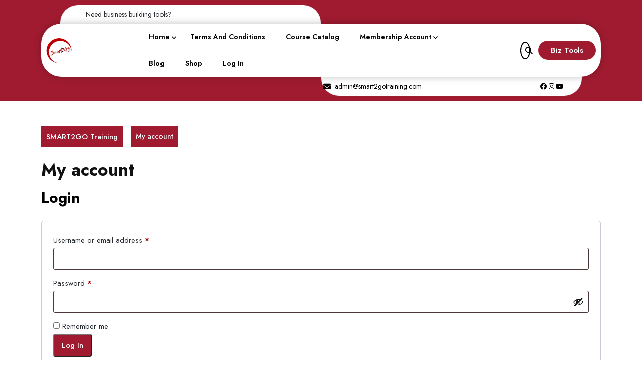

--- FILE ---
content_type: text/css
request_url: https://smart2gotraining.com/wp-content/themes/educational-university/style.css?ver=6.7.4
body_size: 8512
content:
/*
Theme Name: Educational University
Theme URI: https://www.theclassictemplates.com/products/free-education-center-wordpress-theme
Author: classictemplate
Author URI: https://www.theclassictemplates.com/
Description: The Educational University Theme is a professional, modern, and feature-rich solution designed for universities, colleges, higher education institutes, online education platforms, academic organizations, and e-learning centers. Perfect for showcasing university courses, degree programs, postgraduate studies, campus life, international programs, scholarships, research facilities, faculty profiles, student activities, extracurricular programs, alumni networks, and green campus initiatives, the theme offers a responsive, mobile-friendly, and retina-ready layout ensuring seamless navigation across all devices. Customizable sections allow easy display of university events, workshops, campus galleries, virtual tours, online lectures, and seminar schedules. With SEO-optimized and clean code, the theme ensures fast loading and better search visibility. Integrated plugins like WooCommerce enable online fee payments, course enrollment, and merchandise sales, while The Events Calendar plugin helps manage academic events and schedules effectively. Social media integration allows seamless promotion, and intuitive customization options for colors, fonts, and layouts align the website with the institute’s branding. Ideal for local or international universities, online learning portals, and academic organizations, the Educational University Theme provides a fully functional, interactive, and professional platform to engage students, faculty, and visitors effectively.Demo:https://live.theclassictemplates.com/educational-university-pro/
Version: 0.2.4
Tested up to: 6.8
Requires PHP: 5.6
Requires at least: 5.0
License: GNU General Public License v2 or later
License URI: http://www.gnu.org/licenses/gpl-2.0.html
Text Domain: educational-university
Tags: blog, portfolio, education, one-column, two-columns, three-columns, four-columns, grid-layout, left-sidebar, right-sidebar, custom-logo, post-formats, featured-images, full-width-template, custom-colors, editor-style, flexible-header, footer-widgets, wide-blocks, custom-header, translation-ready, custom-background, custom-menu, sticky-post, threaded-comments, rtl-language-support, theme-options

This theme, like WordPress, is licensed under the GPL.
Use it to make something cool, have fun, and share what you've learned with others.

Educational University WordPress Theme has been created by classictemplate (theclassictemplates.com), 2025.
Educational University WordPress Theme is released under the terms of GNU GPL
*/

*{
  margin:0;
  padding:0;
  outline:none;
}
:root {
  --first-theme-color: #A01B30;
}
body{
  margin:0;
  padding:0;
  font-size:15px;
  color: #000000;
  font-family: "Jost", serif;
  -moz-box-sizing:border-box;
  -webkit-box-sizing:border-box;
  box-sizing:border-box;
  overflow-x: hidden !important;
  overflow-y: scroll !important;
  background-color: #ffffff;
}
img{
  border:none;
  margin:0;
  padding:0;
  height:auto;
  max-width:100%;
}
a{
  color:#000000;
  text-decoration:none;
  word-wrap: break-word;
  cursor: pointer;
}
a:hover{
  color:#000000;
  text-decoration:none;
}
ol,ul{
  margin:0;
  padding:0;
}
.wp-caption,
.wp-caption-text,
.sticky,
.gallery-caption,
.aligncenter{
  margin:0;
  padding:0;
  max-width:100% !important;
}
.sticky{
  background: #ededed;
}
.entry-content ol li,
.entry-content ul li{
  margin-left:15px;
}
.entry-content a, .contentsecwrap a{
  text-decoration: underline;
}
ul li ul,
ul li ul li ul,
ol li ol, ol li ol li ol{
  margin-left:10px;
}
h1,h2,h3,h4,h5,h6{
  color:#000000;
  word-wrap: break-word;
  line-height: 1.1;
  font-weight: 700;
}
h1{
  font-size:32px;
}
h2{
  font-size:30px;
}
h3{
  font-size:24px;
}
h4{
  font-size:20px;
}
h5{
  font-size:18px;
}
h6{
  font-size:14px;
}
:hover{
  transition-duration: 0.5s;
}
.clear{
  clear:both;
}
.alignnone{
  width:100% !important;
}
img.alignleft, .alignleft{
  float:left;
  margin:0 15px 0 0;
  padding:5px;
  border:1px solid #cccccc;
}
img.alignright, .alignright{
  float:right;
  margin:0 0 0 15px;
  padding:5px;
  border:1px solid #cccccc;
}
.left{
  float:left;
}
.right{
  float:right;
}
#comment-nav-above .nav-previous,
#comment-nav-below .nav-previous{
  float:none !important;
  margin:10px 0;
}
h2#reply-title {
  border-top: 1px solid #ccc;
  padding-top: 20px;
}
ol.comment-list li{
  list-style:none;
  margin-bottom:5px;
}
.comment-content p {
  color: #292D32;
}
p{
  color:#292D32;
}
.woocommerce nav.woocommerce-pagination ul, .single-product.woocommerce div.product div.images .woocommerce-product-gallery__image--placeholder{
  border: none;
}
.woocommerce nav.woocommerce-pagination ul li a, .woocommerce nav.woocommerce-pagination ul li a:hover{
  background-color: var(--first-theme-color);
  color: #ffffff;
  padding: 10px 12px;
}
.woocommerce nav.woocommerce-pagination ul li span.current{
  background-color: var(--first-theme-color);
  color: #ffffff;
  padding: 10px 12px;
}
.woocommerce-page p{
  color: #292D32;
}
.single-product .product_meta{
  margin-top: 20px;
}
.single-product .woocommerce-product-gallery__wrapper img{
  height: 500px !important;
  width: 500px !important;
}
.boxlayout{
  width: 1140px;
  margin: 0 auto;
  background-color: #fff;
  position: relative;
  box-shadow: 0 -8px 8px #8e8e8e;
}
.single-post .kk-star-ratings  .kksr-legend{
  font-size: 15px !important;
}
.single-post .comment-respond .comment-form-cookies-consent{
  display: flex;
}
.single-post .comment-respond .comment-form-cookies-consent label{
  margin-left: 10px;
}

/* Wishlist */
.wishlist_table.mobile{
  padding-left: 0;
}
.wishlist_table.mobile table{
  width: auto;
}
.wishlist_table.mobile li{
  padding: 15px;
  border: 1px solid #000000;
}
.cart.wishlist_table .additional-info-wrapper{
  display: flex;
  align-items: center;
  justify-content: space-around;
}
ul.shop_table.cart.wishlist_table.wishlist_view.responsive.mobile{
  display: grid;
  grid-template-columns: 2fr 50%;
  gap: 10px;
}
.wishlist_table.images_grid li .item-details table.item-details-table td.label, .wishlist_table.mobile li .item-details table.item-details-table td.label, .wishlist_table.mobile li table.additional-info td.label, 
.wishlist_table.modern_grid li .item-details table.item-details-table td.label{
  font-size: 16px !important;
  font-weight: 500;
}
.wishlist_table.mobile li .item-details table.item-details-table td,.additional-info .value{
  font-size: 14px !important;
  padding: 6px !important;
  font-family: "Jost", serif;
}

/*post formate*/
.format-gallery .wp-block-gallery, .format-video figure{
  margin-bottom: 15px;
}
/* Text meant only for screen readers. */
.screen-reader-text {
  border: 0;
  clip: rect(1px, 1px, 1px, 1px);
  clip-path: inset(50%);
  height: 1px;
  margin: -1px;
  overflow: hidden;
  padding: 0;
  position: absolute;
  width: 1px;
  word-wrap: normal !important;
}
.screen-reader-text:focus {
  background-color: #eee;
  clip: auto !important;
  clip-path: none;
  color: #444;
  display: block;
  font-size: 1em;
  height: auto;
  left: 5px;
  line-height: normal;
  padding: 15px 23px 14px;
  text-decoration: none;
  top: 5px;
  width: auto;
  z-index: 100000; /* Above WP toolbar. */
}
a:focus,input[type='submit']:focus,input[type='search']:focus,textarea:focus,input[type='name']:focus,input[type='email']:focus,.toggle-nav button:focus,a.close-button:focus,#commentform input#email:focus, #commentform input#url:focus,#commentform input#author:focus, #commentform textarea:focus, #commentform input#eazycfc_captcha:focus, .serach_inner button[type="submit"]:focus, .serach_inner input[type="submit"]:focus{
	outline: -webkit-focus-ring-color auto 1px;
}
.main-nav ul.sub-menu li a:focus, .main-nav ul ul a:focus, .serach_inner input[type="submit"]:focus{
  border:2px solid var(--first-theme-color);
  outline: none;
}
.main-nav a:focus, .search-box button:focus, .search-outer button.search-close:focus{
  border:2px solid #000;
  outline: none;
}
input:focus{
  border:2px solid #000000;
}
.textwidget p a,.entry-content p a,.entry-summary a{
  text-decoration: underline !important;
}
.comment-content p a, .description p a {
  text-decoration: underline !important;
}
.single-post .entry-content p{
  color: #292D32;
}
/* = wide block css
-------------------------------------- */
.single-post .alignfull, .single-post .alignwide {
  margin-left: 0 !important;
  margin-right: 0 !important;
}
/*block css*/
.site-main .alignfull, .site-main .alignwide{
  margin-left: 0 !important;
  margin-right: 0 !important;
  margin-bottom: 20px;
}
.site-main .alignfull img{
  width: 100% !important
}
.site-main .alignnone, .site-main .aligncenter{
  width: auto !important;
}
.site-main .alignleft{
  margin-right: 10px;
}
.postsec-list .wp-block-button a:hover, .site-main .wp-block-button a:hover,
.site-main .wp-block-button.is-style-outline .wp-block-button__link:not(.has-background):hover,
.postsec-list .wp-block-button.is-style-outline .wp-block-button__link:not(.has-background):hover{
  background-color: #000000 !important;
  color: #fff !important;
}
.postsec-list .wp-block-button.is-style-squared a, .site-main .wp-block-button.is-style-squared a{
  border-radius: 0px !important;
}
.postsec-list .wp-block-button__link, .site-main .wp-block-button__link{
  background: var(--first-theme-color);
  color:#111 !important;
  border-radius: 30px;
  font-weight: 500 !important;
}
.site-main .wp-block-button.is-style-outline a, .postsec-list .wp-block-button.is-style-outline a{
  background:none;
  border:1px solid var(--first-theme-color);
  color: #fff !important;
}
.site-main img.alignleft, .site-main .alignleft, .site-main img.alignright, .site-main .alignright,
.postsec-list img.alignleft, .postsec-list .alignleft, .postsec-list img.alignright, .postsec-list .alignright{
  border:none;
}
.tags a {
  text-decoration: none!important;
  font-weight: 400;
  color: #ffffff !important;
  background: var(--first-theme-color);
  box-shadow: 0 1px 0 rgb(0 0 0 / 8%);
  text-shadow: none;
  line-height: 3.5;
  padding: 8px;
  margin: 5px;
  border-radius: 5px;
  font-size: 15px;
}
.tags a:hover{
  background-color: #000000;
  color: #fff !important;
}
/*-----------------Search pop up----------------*/
.serach_inner{
  background: var(--first-theme-color);
  max-height: 150px;
  display: flex;
  justify-content: center;
  position: relative;
  box-shadow: 0px 0px 12px #c0bebe;
  transition: 1s height ease-in-out;
}
.search-close {
  position: absolute;
  top: 0;
  font-size: 40px;
  z-index: 9999;
  right: 50%;
  color: #fff;
  background: none;
  border:none;
  cursor: pointer;
  transition: 0.5s height ease-in-out;
}
.serach_inner form.search-form, .serach_inner form.woocommerce-product-search {
  width: calc(100% - 30px);
  color: #fff;
  border: none;
  position: absolute;
  bottom: 20px;
  display: flex;
  padding: 0;
  border-radius: 0;
  background: #ffffff;
  max-width: 1200px;
  text-align: left;
  border-radius: 4px;
}
.serach_inner form.search-form label {
  width: 95%;
}
.serach_inner input.search-field {
  padding: 10px;
  font-size: 20px;
  font-weight: 500;
  color: #112b38;
  max-height: 1200px;
  border: 0;
  width: 100%;
}
.serach_inner input.search-submit {
  padding: 8px 35px;
  margin: 5px 0;
  font-size: 20px;
}
.search-box button{
  background: transparent;
  border: 0;
}
.search-outer {
  background: rgb(0 0 0 / 0.7);
  position: fixed;
  top: 0;
  left: 0;
  width: 100%;
  padding: 0;
  visibility: hidden;
  text-align: center;
  height: 100%;
  transition: 1s height ease-in-out;
  z-index: 999;
}
body.search-focus .search-outer{
  visibility: visible;
  transition: 1s height ease-in-out;
}
body.admin-bar .serach_inner{
  margin-top: 32px;
}
body.admin-bar .search-close{
  top:50px;
}
button.search-submit {
 border: 0;
 background: transparent;
}
input.search-field {
 border: 1px solid #000000;
 padding: 4px 0;
 background: transparent;
 width: 95%;
}
.search-box button {
  background: none;
  border:none;
}
.serach_inner button[type="submit"], .serach_inner input[type="submit"]{
  text-indent: -9999px;
  z-index: 1;
  background: url(images/search.png) no-repeat 16px #000000;
  margin: 0;
  background-size: 20px;
  right: 0;
  width: 60px;
  height: 100%;
  border-radius: 4px;
}
.modal-content{
  background: transparent;
  border: 0;
}
.modal-dialog{
  pointer-events: all;
}
.modal-body{
  padding: 0;
}
#myModal, .modal-open {
  padding: 0 !important;
}
.modal-open{
  overflow-y: scroll;
}
body.admin-bar .serach_inner{
  margin-top: 32px;
}
body.admin-bar .closepop{
  top:30px;
}
/*scroll to top*/
#button{
  background: var(--first-theme-color);
  color: #ffffff;
  cursor: pointer;
  width: fit-content;
  padding: 5px;
  padding-top: 22px;
  height: 60px;
  aspect-ratio: 1;
  text-align: center;
  position: fixed;
  border-radius: 50%;
  bottom: 60px;
  right: 20px;
  z-index: 9999;
  -moz-border-radius: 0;
  font-size: 15px;
  display: none;
}
.scroll-btn:hover{
    background: #000 !important;
}
#site-navigation .close-button{
    background: var(--first-theme-color)!important;
}
a.wc-block-components-checkout-return-to-cart-button:hover,.wc-block-components-checkout-place-order-button:hover{
  background: #000 !important;
}
.woocommerce-checkout a.wc-block-components-checkout-return-to-cart-button{
  padding: 10px 25px !important;
}
/* = pre loader css
-------------------------------------- */
#preloader {
  position: fixed;
  top: 0;
  left: 0;
  right: 0;
  bottom: 0;
  background-color: #fff;
  z-index: 999999;
}
#status {
  width: 200px;
  height: 200px;
  position: absolute;
  left: 50%;
  top: 50%;
  background-image: url(images/status.gif);
  background-repeat: no-repeat;
  background-position: center;
  margin: -100px 0 0 -100px;
}
/*logo*/
h1.site-title, p.site-title{
  font-size: 30px;
  margin-bottom: 0;
  font-weight: 600;
  color: #000000;
}
p.site-title a, h1.site-title a {
  color: #000000;
  font-size: 30px;
  text-transform: capitalize;
}
.page-template-template-home-page p.site-title a, .page-template-template-home-page h1.site-title a{
  color: #000000;
}
p.site-title{
  line-height: 1.3;
}
.page-template-template-home-page h1.site-title a:hover{
  color: var(--first-theme-color);
}
.logo span.site-description{
  font-size: 13px;
  font-weight: 500;
  color:#000000;
}
.page-template-template-home-page .logo span.site-description{
  color: #000000;
}
#mySidenav {
  display: inline;
}
.main-nav ul {
  margin: 0;
  padding: 0;
}
.main-nav li {
  display: inline-flex;
  position: relative;
  align-items: center;
  padding: 10px;
}
.page-template-template-home-page .main-nav .current-menu-item a{
  color: var(--first-theme-color);
}
.main-menu li:last-child {
  border-right: none;
}
.main-nav a {
  font-size: 14px;
  display: block;
  text-transform: capitalize;
  color: #000000;
  font-weight: 600;
  padding: 6px 8px;
}
.main-nav .main-menu{
  text-align: left;
}
.main-nav .sub-menu a{
  color:#111 !important;
}
.main-nav li ul li.current_page_item li a{
  color: #111 !important;
}
.main-nav li ul li.current_page_item a{
  color:#fff !important;
}
.main-nav ul ul li.current_page_item a{
  color: #000000 !important;
} 
.main-nav li.current_page_item a, .page-template-template-home-page .main-nav a{
  color: #000000;
  background-color: transparent;
  border-radius: 5px;
}
.page-template-template-home-page li.main-nav .current_page_item{
  color:#111;
  background-color:var(--first-theme-color);
}
.page-template-template-home-page .main-nav .sub-menu .current_page_item a{
  background:none;
}
.main-nav ul.sub-menu .current_page_item a::before,
.main-nav ul.sub-menu .current-menu-item a::before,
.main-nav ul ul .menu-item a:before{
  content: none;
}
.main-nav ul ul .menu-item-has-children > a::after{
  margin-top: 2px;
}
.main-nav .menu-item-has-children > a::after {
  content: '\f107';
  font-family: 'Font Awesome 7 Free';
  font-weight: 900; 
  display: inline-block;
  width: 0;
  height: 0;
  position: absolute;
  top: auto;
  bottom: auto;
  right: auto;
  margin-left: 3px;
  margin-top: 3px;
  transform: translateY(-50%);
  pointer-events: none;
  font-size: 12px;
}
.main-nav .menu-item-has-children.current-menu-parent > a::after,
.main-nav .menu-item-has-children.current-menu-ancestor > a::after,
.main-nav .menu-item-has-children.current_page_parent > a::after {
  transform: translateY(-50%) rotate(0deg);
}
.main-nav ul.sub-menu li a:hover {
  color: var(--first-theme-color);
}
.main-nav ul ul {
  position: absolute;
  background: #fff;
  min-width: 250px;
  z-index: 9999;
  top: 98%;
  line-height: 30px;
  opacity: 0;
}
.main-nav ul ul ul {
  left: 100%;
  top: 0%;
}
.main-nav ul ul a {
  color: #1f1f1f;
  border: none;
  padding: 10px;
  margin-bottom: 0;
  margin-top: 5px;
}
.main-nav ul ul li {
  float: none;
  display: block;
  text-align: left;
  border-left: none;
  border-right: none !important;
  padding: 0;
  border-bottom: solid 1px #f1f1f1;
}
.main-nav li ul {
  border-top: 3px solid var(--first-theme-color);
  box-shadow: 0px 0px 12px -3px rgba(0, 0, 0, 0.4);
}
.main-nav .menu > ul > li.highlight {
  background-color: #006ccc;
}
.main-nav .menu > ul > li.highlight:hover {
  background: transparent;
}
.main-nav .menu-item-has-children:not(.off-canvas):hover > .sub-menu,
.main-nav .menu-item-has-children:not(.off-canvas):focus > .sub-menu,
.main-nav .menu-item-has-children.is-focused:not(.off-canvas) > .sub-menu,
.main-nav .menu-item-has-children:not(.off-canvas)[focus-within] > .sub-menum,
.main-nav .menu-item-has-children:not(.off-canvas):focus-within > .sub-menu {
  opacity: 1;
}
.main-nav ul li:hover > ul {
  opacity: 1;
}
.main-nav li.menu-item-has-children:hover > ul,
.main-nav li.menu-item-has-children:focus > ul,
.main-nav li.menu-item-has-children.focus > ul {
  opacity: 1;
}
.main-nav .sub-menu {
  opacity: 0;
  left: -9999px;
  z-index: 99999;
  width: 200px !important;
}
.main-nav ul.sub-menu li a {
  background: #ffffff !important;
  color: #000 !important;
}
ul.sub-menu ul.sub-menu {
  left: 200px !important;
}
.main-nav .menu-item-has-children:not(.off-canvas):hover > .sub-menu,
.main-nav .menu-item-has-children:not(.off-canvas):focus > .sub-menu,
.main-nav .menu-item-has-children.is-focused:not(.off-canvas) > .sub-menu,
.main-nav .menu-item-has-children:not(.off-canvas)[focus-within] > .sub-menum,
.main-nav .menu-item-has-children:not(.off-canvas):focus-within > .sub-menu {
  display: block;
  left: 0;
  margin-top: 0;
  opacity: 1;
  width: auto;
  min-width: 100%;
}
ul.sub-menu ul.sub-menu {
  left: -9999px;
}
.toggle-nav,
a.close-button {
  display: none;
}
/*page css*/
.page-header {
  margin-bottom: 20px;
}
.page-header h1{
  color: #111;
  margin-bottom: 10px;
  font-size: 35px;
  word-wrap: break-word;
}
.page-header span, .page-header span a {
  font-size: 18px;
  word-wrap: break-word;
  display: inline;
  margin-bottom: 10px;
}

/* Topbar */
.page-template-template-home-page .main-header{
  position: absolute;
  z-index: 99;
  width: 100%;
  margin-top: 10px;
  background: transparent;
}
.main-header{
  background: var(--first-theme-color);
  padding: 10px 0;
}
.main-header .top-header {
  background: #ffffff;
  border-radius: 35px 35px 0 0;
  margin-left: 50px;
}
.main-header .header-sec{
  background: #ffffff;
  box-shadow: 0px 0px 15px 0px #00000040;
  border-radius: 40px;
  padding: 0 10px;
  position: relative;
  z-index: 1;
}
.main-header .header-sec .top-search i{
  color: #000000;
  font-size: 15px;
  border: 2px solid #000000;
  padding: 8px;
  border-radius: 50%;
}
.main-header .header-sec .header-btn a{
  background: var(--first-theme-color);
  border-radius: 50px;
  padding: 8px 25px;
  color: #ffffff;
  font-size: 15px;
  font-weight: 600;
  display: inline-block;
}
.main-header .header-sec .header-btn a:hover{
  background: #000000;
}
.main-header .topbar .top-content{
  background: #ffffff;
  border-radius: 0 0 35px 35px;
  margin-right: 50px;
}
.main-header .top-header i, .main-header .topbar .top-content i{
  font-size: 15px;
  color: #000000;
}
.main-header .top-header p.top-text, .main-header .topbar .top-content .phone-no, .main-header .topbar .top-content .mail{
  font-size: 14px;
}
.main-header .topbar .top-content .social-top-icons i{
  font-size: 13px;
}
.main-header .topbar .top-content .social-top-icons i:hover{
  color: var(--first-theme-color);
}

/*---------Sticky Header---------*/
.header-fixed {
  position: fixed;
  top: 0;
  left: 0;
  width: 100%;
  z-index: 999;
  background-color: #ffffff;
  box-shadow: 0px 0px 15px 0px #00000040;
}
body.page-template-template-home-page.admin-bar .header-fixed, body.admin-bar .header-fixed {
  margin-top: 30px !important;
}
.header-fixed .header-sec {
  box-shadow: none !important;
}

/* Banner */
#banner-cat .imagebox img{
  object-fit: cover;
}
#banner-cat .imagebox img, #banner-cat .banner-bottom img, #banner-cat .banner-wave img{
  width: 100%;
  height: 770px;
}
#banner-cat .banner-bottom, #banner-cat .banner-wave{
  bottom: 0;
  width: 100%;
}
#banner-cat .banner-bottom{
  z-index: 1;
}
#banner-cat .banner-wave{
  z-index: 0;
}
#banner-cat .banner-main .bannerbox{
  top: 50%;
  transform: translateY(-30%);
  width: 40%;
  z-index: 2;
}
#banner-cat .banner-main .banner-img{
  top: 50%;
  right: 12%;
  transform: translateY(-30%);
  z-index: 1;
}
#banner-cat .banner-overlay{
  height: 770px;
  background: #000;
  width: 100%;
  top: 0;
  opacity: 0.7;
}
#banner-cat .bannerbox .banner-smalltitle, #degree-section .blog-bx .degree-text{
  display: inline-block;
  font-size: 15px;
  font-weight: 700;
}
#banner-cat .bannerbox i, #degree-section .blog-bx i{
  font-size: 16px;
}
#banner-cat .bannerbox .banner-title a{
  font-size: 45px;
  overflow: hidden;
  display: -webkit-box;
  -webkit-line-clamp: 2;
  -webkit-box-orient: vertical;
}
#banner-cat .bannerbox i,
#banner-cat .bannerbox .banner-smalltitle,
#banner-cat .bannerbox .banner-title a,
#banner-cat .bannerbox .banner-content{
  color: #ffffff;
}
#banner-cat .bannerbox .bannerbtn a{
  background-color: #ffffff;
  color: #000000;
  box-shadow: 0px 4px 4px 0px #00000040;
  border-radius: 50px;
  font-size: 15px;
  font-weight: 600;
  padding: 12px 30px;
}
#banner-cat .bannerbox .bannerbtn a:hover{
  background-color: var(--first-theme-color);
  color: #ffffff;
  box-shadow: 0px 4px 4px 0px #ffffff40;
}
#banner-cat .banner-img img{
  height: 500px;
  width: 500px;
  object-fit: contain;
}

/* Degree & Courses Section */
#degree-section .blog-bx .degree-text, 
#degree-section .blog-bx i{
  color: var(--first-theme-color);
}
#degree-section .blog-bx .degree-title{
  color: #000000;
  font-size: 30px;
  font-weight: 700;
}
#degree-section .degree {
  background-color: #ffffff;
  box-shadow: 0px 0px 20px 0px #00000026;
  border-radius: 15px;
  padding: 12px;
  margin-bottom: 20px;
}
#degree-section .degree .post-thumb img{
  height: 250px;
  width: 100%;
  border-radius: 10px;
  object-fit: cover;
}
#degree-section .degree .post-thumb .post-overlay{
  position: absolute;
  height: 250px;
  width: 100%;
  background: linear-gradient(360deg, rgba(0, 0, 0, 0.7) 0%, rgba(0, 0, 0, 0) 56%), linear-gradient(0deg, rgba(0, 0, 0, 0.2), rgba(0, 0, 0, 0.2));
  top: 0;
  border-radius: 10px;
}
#degree-section .degree .post-heading{
  color: #000000;
  font-size: 18px;
  font-weight: 600;
}
#degree-section .degree .service-content{
  border-top: 1px solid #F6ECEC;
}
#degree-section .degree .service-content .student-count,
#degree-section .degree .service-content .add-time, 
#degree-section .degree .service-content .expert-text{
  color: #000000;
  font-size: 14px;
  font-weight: 500;
}
#degree-section .degree .service-content .post-price {
  color: var(--first-theme-color);
  font-size: 18px;
  font-weight: 600;
}
#degree-section .degree .bookmark{
  position: absolute;
  bottom: 5px;
  right: 10px;
}
#degree-section .degree .bookmark span.cbxwpbkmarktrig-label{
  display: none;
}
#degree-section .degree .bookmark .cbxwpbkmarktrig-icon{
  background-image: none;
  background-color: #ffffff;
  border-radius: 50%;
  height: 30px;
  width: 30px;
  display: flex;
  justify-content: center;
  align-items: center;
}
#degree-section .degree .bookmark .cbxwpbkmarktrig-marked .cbxwpbkmarktrig-icon{
  background-color: var(--first-theme-color);
}
#degree-section .degree .bookmark .cbxwpbkmarktrig-icon:before{
  content: "\f02e";
  font-size: 15px;
  font-family: 'Font Awesome 7 Free';
  color: #000000;
}
#degree-section .degree .bookmark .cbxwpbkmarktrig-marked .cbxwpbkmarktrig-icon:before{
  content: "\f02e";
  font-weight: 900;
  color: #ffffff;
}
#degree-section .bookmark .cbxwpbkmarklistwrap, #degree-section .bookmark .cbxwpbkmarkguestwrap {
  transform: translateX(-81%);
  width: 315px !important;
  max-width: 315px !important;
}
.cbxwpbookmark-default .cbxwpbookmark-mylist-wrap .cbxwpbookmark_share,
.cbxwpbookmark-default .cbx-guest-wrap.cbxwpbookmark-guest-wrap .cbx-guest-login-wrap input[type=submit]{
  background: var(--first-theme-color);
}
.cbxwpbookmark-default .cbx-guest-wrap.cbxwpbookmark-guest-wrap .cbx-guest-login-wrap input[type=submit]{
  border-color: var(--first-theme-color);
}
.cbxwpbookmark-default .cbxwpbookmark-mylist-wrap .cbx-icon{
  height: 20px;
}
.cbxwpbookmark-default .cbxbookmark-category-list-wrap, .cbxwpbookmark-default .cbxwpbookmark-mylist-wrap{
  padding: 12px;
  display: block;
  width: 28%;
}
.cbxwpbookmark-default .cbxbookmark-category-list-wrap{
  border: 1px solid #000000;
  border-bottom: none;
  border-radius: 10px 10px 0 0;
}
.cbxwpbookmark-default .cbxwpbookmark-mylist-wrap{
  border: 1px solid #000000;
  border-top: none;
  border-radius: 0 0 10px 10px;
}

/* = Page lay out css
-------------------------------------- */
.postsec-list input.search-field,
.postsec-list input.search-submit {
  padding: 11px 10px;
}
.postsec-list .search-form input.search-submit, #sidebar form .wp-block-search__button{
  background-color: var(--first-theme-color);
  color: #ffffff;
  border: 2px solid var(--first-theme-color);
  font-weight: 600;
  border-radius: 4px;
}
.postsec-list .search-form input.search-submit:hover, #sidebar form .wp-block-search__button:hover{
  background-color: #000000;
  border-color: #000000;
}
.contentsecwrap{
  padding:35px 0;
  clear: both;
}
.contentsecwrap p{
  margin-bottom:20px;
}
.type-page .entry-content p {
  color: #292D32;
}
#sidebar aside.widget{
  padding: 20px;
  border-radius: 5px;
}
.listarticle{
  border-radius: 5px;
}
.listarticle h2 a{
  color: #000000;
  font-size: 30px;
  text-decoration: none;
  word-wrap: break-word;
}
.listarticle h2 a:hover{
  color: var(--first-theme-color);
}
.single_title{
  margin-bottom: 15px;
  font-size: 20px;
}
.post-thumb{
  margin:15px 0;
}
.nav-links .page-numbers{
  background-color: var(--first-theme-color);
  color: #ffffff !important;
  padding:10px 15px;
  text-decoration: none;
}
span.page-numbers.current, .nav-links .page-numbers:hover{
  background-color: #000000;
  color: #ffffff;
}

/* label css
---------------------------------------------- */
label{
  margin-bottom: 0;
}
#footer .search-form label, #sidebar .search-form label{
  width: 100%;
}
aside.widget ul, .entry-summary li{
  list-style:none;
}
.listarticle .alignfull, .listarticle .alignwide{
  margin-left: 0;
  margin-right: 0;
}
#recentcomments li{
  background-image:none !important;
}
#recentcomments li a{
  padding-left:0px !important;
}
.textwidget select,table{
  width:100%;
}
nav.navigation.pagination {
    margin: 30px auto;
}
/*--------------------------------------------------------------
## Sidebar Style 
--------------------------------------------------------------*/
#sidebar input[type="text"],
#sidebar input[type="search"],
#footer input[type="search"]{
  border: solid 2px var(--first-theme-color);
  padding: 10px;
  width: 100%;
}
#footer input[type="search"]{
  color: #ffffff;
}
#sidebar input.search-submit,
#footer input.search-submit,
form.woocommerce-product-search button {
  padding: 10px;
  width: 100%;
  border:none;
  background: var(--first-theme-color);
  font-size: 15px;
  text-transform: uppercase;
  color: #ffffff;
  font-weight: 600;
}
input.search-submit{
  background-color: var(--first-theme-color);
  color: #ffffff;
  border:none;
  padding: 10px 20px !important;
}
.widget-area .widget::after,
.widget-area .widget::before {
  clear: both;
  content: "";
  display: table;
}
#sidebar .widget-title, #sidebar h1,#sidebar h2,#sidebar h3,#sidebar h4,#sidebar h5,#sidebar h6, #sidebar form label.wp-block-search__label {
  font-size: 28px;
  font-weight: 600;
  padding-bottom: 10px;
  position: relative;
  text-align: left;
  text-transform: capitalize;
}
 .entry-title h2:before{
  content: "\f185";
  display: inline-block;
  font-family: FontAwesome;
  margin-right: 5px;
}
#sidebar ul {
  list-style: outside none none;
  padding: 0;
  margin: 0;
}
#sidebar ul ul {
  border-bottom:none;
  padding-bottom: 0;
}
#sidebar ul li {
  padding: 5px;
  padding-left: 30px;
  padding-top: 5px;
  position: relative;
  color: #000000;
}
#sidebar ul li::before {
  color: var(--first-theme-color);
  content: "\f192";
  display: inline-block;
  font-family: 'Font Awesome 7 Free';
  font-weight: 900;
  font-size: 7px;
  left: 0;
  position: absolute;
  top: 12px;
  margin-left: 2px;
}
#sidebar .widget_nav_menu ul li::before{
  top: 18px;
}
#sidebar .widget a,
#sidebar .widget a:visited {
  color: #000000;
  text-decoration: none;
}
#sidebar .widget a:hover,
#sidebar .widget a:active {
  color: var(--first-theme-color);
}
#sidebar .widget {
  padding: 20px;
  background: #fff;
  border-radius: 12px;
  box-shadow: 0 0 4px #cfcfcf;
  border-bottom: 3px solid var(--first-theme-color);
  margin-bottom: 30px;
}
#sidebar .widget:hover{
    box-shadow: 0 0 20px #cfcfcf;
}
#sidebar .widget_nav_menu ul li{
  padding: 3px 15px 5px 20px;
}
#sidebar .widget_nav_menu ul li a{ 
  line-height: 2.5;
}
/*Clearing floats css*/
.page-links {
  float: unset !important;
  display: inline-flex;
  gap: 5px;
  align-items: center;
  margin:20px auto;
}
.page-links a, .page-links span{
  padding: 10px 15px;
  background-color: var(--first-theme-color);
  color: #ffffff;
}
.page-links .post-page-numbers.current, .page-links a:hover{
  background-color: #000000;
  color:#fff;
}
/*calendar widget*/
.widget_calendar {
  text-align: center;
}
.widget_calendar h3{
  text-align: left;
}
.widget_calendar caption {
  background: var(--first-theme-color) none repeat scroll 0 0;
  color: #ffffff;
  padding: 5px;
}
.widget_calendar .pad {
  background: #eeeeee none repeat scroll 0 0;
}
.widget_calendar #today a{
  color: #ffffff;
}
.widget_calendar #today {
  background: var(--first-theme-color) none repeat scroll 0 0;
  color: #ffffff;
}
.widget .tagcloud a {
  border: 1px solid #dddddd;
  color: #001837;
  display: inline-block;
  font-size: 16px !important;
  line-height: 1.5;
  margin-bottom: 5px;
  padding: 5px 15px;
}
.widget .tagcloud a:hover {
    border: 1px solid var(--first-theme-color);
    color: var(--first-theme-color);
}
.widget_categories li > a,
.widget_archive li > a {
    display: inline-block;
    min-width: 85%;
}
.search-form .search-submit:focus {
    box-shadow: inherit;
    outline: none;
}
dt {
    font-weight: bold;
}
dd {
    margin: 0 1.5em 1.5em;
}
img {
    height: auto;
    max-width: 100%;
}
table {
    margin: 0 0 1.5em;
    width: 100%;
}
td, th {
  border: 1px solid #ddd;
  padding: 5px;
  color:#252525;
}
#footer td, #footer th{
  color: #fff;
}
select {
  width: 100%;
  padding: 5px;
}
#footer .tagcloud a {
  border: solid 1px #fff;
  font-size: 14px !important;
  margin: 2px 0;
  display: inline-block;
  color: #fff !important;
  padding: 5px 10px;
  font-weight: 500;
}
.tagcloud a:hover{
  background-color: var(--first-theme-color);
  border-color: var(--first-theme-color);
  color: #ffffff !important;
}
/*footer*/
#footer ul {
  list-style: none;
  margin: 0;
  padding-left: 0;
}
#footer ul li {
  font-size: 15px;
  padding: 3px 15px 3px 13px;
  position: relative;
  color: #fff;
}
#footer ul li::before {
  color: #fff;
  content: "\f105";
  display: inline-block;
  font-family: 'Font Awesome 7 Free';
  font-weight: 900;
  font-size: 14px;
  left: 0;
  position: absolute;
  top: 3px;
}
#footer a .footer-widget-area {
  float: left;
  padding: 0 25px;
  width: 25%;
}
#footer a,
#footer p {
  color:#fff;
}
#footer a:hover, #footer h6 {
  color:var(--first-theme-color);
}
/*--------------------------------------------------------------
## Posts and pages
--------------------------------------------------------------*/
.postsec-list article.hentry {
    background: #ffffff none repeat scroll 0 0;
    box-shadow: 0 0 4px #cfcfcf;
    padding: 30px;
    position: relative;
    border-radius: 12px;
    margin-bottom: 30px;
}
.postsec-list article.hentry:hover{
    box-shadow: 0 0 20px #cfcfcf;
}
/* = Footer css
------------------------------------------- */
#footer input.search-submit{
  background: var(--first-theme-color);
  color: #ffffff;
}
#footer{
  background-color: #000000;
  color: #ffffff;
}
#footer h1, #footer h2,#footer h3,#footer h4,#footer h5,#footer h6 {
  color: #fff;
}
.ftr-4-box{
  width:100%;
  float:left;
  margin:0 4% 2% 0;
  box-sizing:border-box;
  padding:20px 20px 20px 0px;
}
.widget-column-4 {
  margin-right:0px !important;
}
.ftr-4-box h5{
  font-size:28px;
  color:var(--first-theme-color);
  margin-bottom:0;
  border-bottom:1px solid #000000;
  padding-bottom:20px;
}
.ftr-4-box h5 span{
  font-weight:300;
  color: #3dd4e5;
}
.ftr-4-box ul{
  margin:0;
  padding:0;
  list-style:inside disc;
}
.ftr-4-box ul li {
  display:block;
  padding:6px 0;
  border-bottom:1px solid #000000;
}
.ftr-4-box ul li a,.ftr-4-box a.readmore span {
  color:#ffffff;
}
.ftr-4-box p{
  margin-bottom:15px;
}
.copywrap {
  font-size: 18px;
  padding: 14px 10px !important;
  background-color: var(--first-theme-color);
}
.copywrap p, .copywrap p a{
  color:#ffffff !important;
  margin-bottom: 0;
  font-weight: 500;
  font-size: 16px;
}
#footer .copywrap a:hover{
  color:#000000;
}
.entry-content .tags a{
  color:#fff !important;
}
section .page-links a, .wc-block-grid__product-price ins{
  text-decoration: none;
}
.copywrap .copywrap-info{
  display: flex;
  flex-wrap: wrap;
  justify-content: space-between;
  align-items: center;
}
.copywrap .copywrap-info.center-content {
  justify-content: center;
  text-align: center;
}
.woocommerce span.onsale{
  z-index: 0;
}
/* Mobile Portrait View */
@media screen and (max-width: 1000px){
  .main-header .header-sec{
    padding-bottom: 8px;
    padding-top: 8px;
  }
  .main-nav li ul li.current_page_item li a {
    color: #ffffff !important;
  }
  p.site-title a, h1.site-title a{
    font-size: 23px;
  }
  .main-nav ul ul, .main-nav .sub-menu{
    opacity: 1;
    width: auto;
  }
  .page-template-template-home-page .main-nav .current_page_item a{
    color: var(--first-theme-color);
  }
  .main-nav .current_page_item a::before{
    content: none;
  }
  .logo span.site-description{
    font-size: 12px;
  }
  .main-nav ul ul li{
    margin-bottom: 0;
  }
  .page-template-template-home-page .main-nav a,.main-nav ul.sub-menu li a{
    color: #fff !important;
    text-align: center;
    padding-left: 0;
    background-color: transparent !important;
  }
  .main-nav ul.sub-menu li a{
    padding-left: 0;
  }
  .page-template-template-home-page .sidenav .main-nav{
    background-color: #0000;
  }
  .main-nav ul{
    text-align: left;
  }
  .main-nav ul.sub-menu li a:focus, .main-nav ul ul a:focus,.main-nav a:focus{
    border:2px solid #fff;
    outline: none;
  }
  .main-nav li ul{
    border:none;
    box-shadow: none;
    border-top: none !important;
  }
  .main-nav .sub-menu li{
    border-bottom: none;
  }
  .toggle-nav button {
    font-weight: 600;
    border: none;
    font-size: 13px;
    padding: 10px 25px;
    color: #ffffff;
    display: inline-block;
    background-color: var(--first-theme-color);
    border-radius: 25px;
  }
  .sidenav {
    height: 100%;
    width: 100%;
    position: fixed !important;
    z-index: 99999; 
    left: 0;
    top: -110%;
    overflow-x: hidden; 
    transition: 0.5s top ease-in-out;
    overflow-y: scroll;
    background: #000;
    visibility: hidden; 
    opacity: 0.9;
  }
  .main-nav ul li a:hover{
    color: #fff;
  }
  .main-nav li {
    padding: 0 15px;
    display: block;
    border-bottom: none;
    border-right: none;
    height: auto;
  }
  body.show-main-menu .sidenav{
    visibility: visible;
    top: 0;
    transition: 0.5s top ease-in-out;
    background: #000 !important;
  }
  .sidenav .close-button {
    margin-bottom:30px !important;
    font-size: 36px; 
    display: block !important;
    color: #fff; 
    padding: 10px !important;
    text-align: center;
    margin-top: 25px;
  }
  .sidenav #site-navigation {
    width: 100%; 
    margin-top: 45px;
  }
  .toggle-nav span{
    font-size:30px; cursor:pointer; text-align: right;
  }
  .main-nav ul ul li,.menubar .nav ul li{
    display: block;
    text-align: center !important;
  }
  .toggle-nav{
    display: block;
  }
  .main-nav li.current_page_item a{
    color: #ffffff;
  }
  .main-nav ul li a{
    padding: 8px;
    text-decoration: none;
    font-size: 15px;
    color: #fff;
    display: block;
    float: none;
    margin: 5px 0;
    border-right: none; 
    text-align: center;
  }
  .main-nav .menu-item-has-children > a::after{
    margin-top: 0;
  }
  .main-nav ul li ul li a:before{
    content:"\00BB \00a0";
  }
  .main-nav ul.sub-menu a:hover{
    color:#000000;
  }
  .main-nav ul ul{
    position: static; width: 100%; background: transparent;border-top-width: 0px; border-bottom-width: 0px;box-shadow: none; }
  .main-nav ul ul a{
    border-bottom: none; 
    padding-left: 40px;
  }
  .main-nav ul ul li.current_page_item a {
    color: #ffffff !important;
  }
  .main-nav ul ul ul.sub-menu a{
    padding-left: 0;
  }
  #mySidenav {
    text-align: left; display: inline;
  }
  .main-menu {
    padding: 0em;
    display: flex;
    flex-direction: column;
    align-items: center;
  }
  .main-nav ul.sub-menu>li>a:before {
    content: unset;
  }
  .main-nav ul.sub-menu>li>a:hover:before{
    opacity: 0;left: 0px;width: 0px;
  }
  .page-template-template-home-page .main-nav .current_page_item a, .main-nav .current_page_item a, .main-nav .current_page_item a:hover{
    background:none;
  }
  .header .woo-icon{
    justify-content: space-around !important;
  }
}
@media screen and (max-width: 720px) {
  body.page-template-template-home-page.admin-bar .header-fixed, body.admin-bar .header-fixed {
      margin-top: 0px !important;
      background-color: #ffffff;
  }
}
@media screen and (min-width: 601px) and (max-width: 782px) {
  body.page-template-template-home-page.admin-bar .header-fixed, body.admin-bar .header-fixed {
    margin-top: 40px !important;
  }
}
@media screen and (max-width: 767px) {
  .main-header{
    background: transparent;
    border-bottom: 2px solid var(--first-theme-color);
  }
  .main-header .header-sec .logo{
    margin-bottom: 10px;
  }
  .page-template-template-home-page .main-header{
    position: static;
    border-bottom: none;
  }
  .main-header .topbar .top-content{
    margin-right: 0;
  }
  .main-header .top-header{
    margin-left: 0;
    justify-content: center;
  }
  .main-header .topbar .top-content .phone{
    margin: 10px 0;
  }
  .main-header .header-sec .header-btn a{
    padding: 10px 18px;
    font-size: 12px;
  }
  .main-header .topbar .top-content .social-top-icons .social-icons{
    justify-content: center !important;
  }
  .main-header .header-sec .topbar-btn{
    justify-content: space-around !important;
  }
  #banner-cat .bannerbox .banner-content{
    margin-bottom: 30px !important;
  }
  #banner-cat .banner-bottom, #banner-cat .banner-wave{
    display: none;
  }
  #banner-cat .bannerbox{
    text-align: center;
  }
  #banner-cat .bannerbox .banner-title a {
    font-size: 28px;
    -webkit-line-clamp: 3;
  }
  #banner-cat .banner-img img{
    height: 330px;
    width: 330px;
  }
  #banner-cat .banner-main .bannerbox, #banner-cat .banner-main .banner-img{
    width: 100%;
    padding: 0 10px;
    z-index: auto;
  }
  #banner-cat .banner-main .bannerbox{
    top: 5%;
    left: 0;
    transform: none;
  }
  #banner-cat .banner-main .banner-img{
    bottom: 5%;
    left: 0;
    transform: none;
  }
  #banner-cat .banner-main .banner-img{
    margin-bottom: 0 !important;
    margin-top: 35px;
  }
  #degree-section .blog-bx .degree-title{
    font-size: 28px;
  }
  #footer .footer-widget{
    text-align: center;
  }
  #footer ul li{
    width: 100%;
    text-align: center;
    margin: 0 auto;
    padding: 6px 0;
  }
  #footer ul li::before{
    content: none;
  }
  .single-product .woocommerce-product-gallery__wrapper img{
    width: 100% !important;
    height: auto !important;
  }
  .woocommerce ul.products li{
    width: 100% !important;
  }
  .wpcf7 input[type="text"],
  .wpcf7 input[type="tel"],
  .wpcf7 input[type="email"],
  .wpcf7 textarea {
    width: 100%;
  }
  .ftr-4-box{
    width: 100%;
  }
  .boxlayout{
    width: 270px;
  }
  .admin-bar .page-template-template-home-page .header.sticky-head, .admin-bar .sticky-head{
    top:0;
  }
  .logo, .toggle-nav {
   text-align: center !important;
  }
  .page-template-template-home-page .product-cart .cart-count{
    background-color: var(--first-theme-color);
    color: #ffffff;
  }
  ul.shop_table.cart.wishlist_table.wishlist_view.responsive.mobile{
    grid-template-columns: 100%;
  }
  .sidenav .close-button{
    margin-bottom: 20px !important; 
  }
  .admin-bar .page-template-template-home-page .header.main.sticky-head, .admin-bar .main.sticky-head{
    top: 0;
  }
  tr.wc-block-cart-items__row {
    gap: 0.4em;
  }
  td.wc-block-cart-item__total{
    padding-left: 0px !important;
  }
  li.wc-block-grid__product{
    max-width:100% !important;
    float:none;
  }
  .header.main.sticky-head{
    position: static;
    box-shadow:none;
  }
  .header.main.sticky-head{
    position: static;
    transform: none;
  }
  #sidebar{
    margin-top: 30px;
  }
  .copywrap .copywrap-info{
    justify-content: center;
    align-items: center;
    flex-wrap: wrap;
  }
  .copywrap .copywrap-info p,
  .copywrap .footer-social {
    flex: 1 1 100%; 
    justify-content: center;
    align-items: center;
  }
  .copywrap .footer-social{
    margin-top: 10px;
  }
}
@media screen and (min-width: 768px) and (max-width: 991px) {
  #sidebar .wp-block-search__inside-wrapper{
    flex-wrap: wrap;
  }
  #sidebar form .wp-block-search__button{
      width: 100%;
      margin-left: 0 !important;
      border-radius: 0 !important;
      margin-top: 5px;
      padding: 10px;
  }
  .main-header .topbar .top-content{
    margin-right: 35px;
  }
  .main-header .top-header{
    margin-left: 35px;
  }
  .toggle-nav button{
    font-size: 15px;
    padding: 8px 25px;
  }
  .main-header .top-header p.top-text, .main-header .topbar .top-content .phone-no, .main-header .topbar .top-content .mail {
    font-size: 12px;
  }
  .main-header .top-header i, .main-header .topbar .top-content i{
    font-size: 14px;
  }
  #banner-cat .banner-main .banner-img{
    right: 5%;
  }
  #banner-cat .banner-img img{
    height: 400px !important;
    width: 300px;
  }
  #banner-cat .imagebox img, #banner-cat .banner-bottom img, #banner-cat .banner-wave img, #banner-cat .banner-overlay{
    height: 620px;
  }
  #banner-cat .bannerbox .banner-title a{
    font-size: 30px;
  }
  #banner-cat .banner-main .bannerbox{
    width: 50%;
  }
  p.site-title a, h1.site-title a, h1.site-title, p.site-title {
    font-size: 20px;
  }
  .toggle-nav {
    text-align: right !important;
  }
  ul.shop_table.cart.wishlist_table.wishlist_view.responsive.mobile{
    grid-template-columns: 100%;
  }
  .single-product .woocommerce-product-gallery__wrapper img{
    width: 100% !important;
    height: auto !important;
  }
  .is-sticky-on.mobile.sticky-head{
    top: 40px;
  }
  .admin-bar .page-template-template-home-page .header.sticky-head, .admin-bar .sticky-head{
    top: 47px;
  }
  .admin-bar .page-template-template-home-page .header.main.sticky-head, .admin-bar .main.sticky-head{
    top:42px;
  }
  .boxlayout{
    width: 650px;
  }
  .ftr-4-box{
    display: inline-grid;
    float: none;
  }
  tr.wc-block-cart-items__row {
    gap: 1em;
  }
  li.wc-block-grid__product{
    max-width: 48% !important;
    float: left;
    clear: both;
    margin: 0 1% 2.992em;
    flex: 1 0 48% !important;
  }
  .toggle-nav button{
    margin-bottom: 0;
  }
  .woocommerce ul.products li.product {
    width: 48% !important;
    margin: 0 6px 2.992em;
  }
}
@media screen and (min-width: 992px) and (max-width: 1199px) {
  .main-header .top-header p.top-text, .main-header .topbar .top-content .phone-no, .main-header .topbar .top-content .mail {
    font-size: 12px;
  }
  .main-header .top-header i, .main-header .topbar .top-content i{
    font-size: 14px;
  }
  #banner-cat .banner-main .banner-img{
    right: 3%;
  }
  #banner-cat .bannerbox .banner-title a{
    font-size: 38px;
  }
  #banner-cat .banner-main .bannerbox{
    width: 42%;
  }
  p.site-title a, h1.site-title a, h1.site-title, p.site-title {
    font-size: 20px;
  }
  .toggle-nav {
    text-align: right !important;
  }
  ul.shop_table.cart.wishlist_table.wishlist_view.responsive.mobile{
    grid-template-columns: 100%;
  }
  .toggle-nav button {
    margin-bottom: 0;
  }
  .main-nav a, .main-nav .menu-item-has-children > a::after{
    font-size: 12px;
  }
  .main-nav .menu-item-has-children > a::after{
    margin-top: 2px;
  }
  .admin-bar .page-template-template-home-page .header.sticky-head, .admin-bar .sticky-head{
    top: 32px;
  }
  .admin-bar .page-template-template-home-page .header.main.sticky-head, .admin-bar .main.sticky-head{
    top: 30px;
  }
  tr.wc-block-cart-items__row {
    gap: 1em;
  }
}
@media screen and (min-width: 1200px) and (max-width: 1399px){
  p.site-title a, h1.site-title a, h1.site-title, p.site-title {
    font-size: 25px;
  }
  #banner-cat .banner-main .banner-img{
    right: 5%;
  }
  #banner-cat .banner-main .bannerbox{
    width: 45%;
  }
  #banner-cat .bannerbox .banner-title a{
    font-size: 40px;
  }
}
@media screen and (min-width: 1400px){
  .single-product.woocommerce-page div.product div.summary{
    width: 52%;
  }
}
@media screen and (min-width:1600px) and (max-width:1900px){
  .container{
    max-width: 1520px;
  }
}
@media screen and (min-width:1920px) {
  .container{
    max-width: 1620px;
  }
}

--- FILE ---
content_type: text/css
request_url: https://smart2gotraining.com/wp-content/themes/educational-university/css/default.css?ver=6.7.4
body_size: 2887
content:
/* woocommerce CSS
----------------------------------------------*/
span.onsale, .wp-block-woocommerce-empty-cart-block .wc-block-grid__product-onsale {    
    right: auto !important;
    left: 15px !important;
    top: 15px !important;
    border-radius: 4px !important;
    margin: 0 !important;
    background-color: var(--first-theme-color) !important;
    color: #ffffff !important;
    font-size: 15px !important;
    text-transform: capitalize;
    min-height: 30px !important;
    line-height: 2 !important;
    border: 1px solid var(--first-theme-color);
}
.woocommerce-page .entry-summary a, .wc-block-cart__submit .wc-block-cart__submit-container a{
  text-decoration: none !important;
}
a.add_to_wishlist.single_add_to_wishlist, .yith-wcwl-wishlistexistsbrowse, .yith-wcwl-wishlistaddedbrowse, .yith-wcwl-wishlistaddedbrowse a, .wishlist_table .product-add-to-cart a {
  color: #fff !important;
  padding: 8px 15px;
  border-radius: 4px;
  background: var(--first-theme-color);
  display: inline-block;
  font-size: 15px;
  font-weight: 500;
}
.wishlist_table .product-add-to-cart a{
  text-decoration: none;
}
.yith-wcwl-wishlistaddedbrowse{
  display: inline-grid;
}
.woocommerce-products-header h1, .woocommerce-result-count, 
.woocommerce .woocommerce-ordering select, h2.woocommerce-loop-product__title,
.wc-block-components-sidebar.wc-block-cart__sidebar.wp-block-woocommerce-cart-totals-block, .woocommerce .page-header h1 {
  color: #292D32;
}
.is-large.wc-block-cart .wc-block-cart-items{
  border-bottom:1px solid hsla(0,0%,7%,.11) !important;
}
.hidden-title-form button i, .wishlist-title a.show-title-form i, .wishlist_manage_table tfoot a.create-new-wishlist i, .wishlist_manage_table tfoot button.submit-wishlist-changes i, .wishlist_table .add_to_cart.button i, .wishlist_table .ask-an-estimate-button i, .yith-wcwl-add-button>a i, .yith-wcwl-wishlist-new button i, .yith-wcwl-wishlist-search-form button.wishlist-search-button i{
  margin-right: 10px;
  color: #fff;
  font-weight: 900;
  font-family: 'FontAwesome';
}
.yith-wcwl-share .share-button i{
  font-family: 'FontAwesome';
}
.yith-wcwl-share ul{
  padding-left: 0 !important;
}
.yith-wcwl-wishlistexistsbrowse a{
  color: #ffffff;
}
.single-product .summary.entry-summary #alg_currency_selector select{
  width: auto;
  margin-bottom: 20px;
}
.woocommerce #reviews #comment{
  height: auto;
}
.woocommerce #reviews #comments ol.commentlist{
  box-shadow: none;
}
.woocommerce .woocommerce-MyAccount-navigation ul{
  padding-left: 0;
}
h2.woocommerce-loop-product__title {
    font-size: 18px !important;
}
.woocommerce ul.products li.product .price,
.woocommerce div.product p.price, 
.woocommerce div.product span.price {
    font-size: 15px;
    color: var(--first-theme-color);
}
.woocommerce ul.products li.product .price ins, .woocommerce div.product p.price ins{
  text-decoration: none;
}
.woocommerce-product-details__short-description {
    margin: 10px 0;
}
.woocommerce ul.products li.product .star-rating {
    font-size: 16px;
    margin: .5em auto;
}
.woocommerce .quantity .qty {
    padding: 4px;
    border-radius: 5px;
    border: solid 2px #262626;
}
.woocommerce table.shop_table {
    border: 2px solid #262626;
}
.entry-content table th, .comment-body table th,
.entry-content table td, .comment-body table td{
    border-bottom: 2px #262626 solid;
}
form.checkout.woocommerce-checkout label,
span.woocommerce-input-wrapper,.woocommerce form .form-row label,span.password-input {
    width: 100%;
}
form.checkout.woocommerce-checkout input[type="text"],
form.checkout.woocommerce-checkout input[type="tel"],
form.checkout.woocommerce-checkout input[type="email"],
.woocommerce form .form-row input.input-text {
    padding: 10px;
}
form.checkout_coupon.woocommerce-form-coupon td{
    border: none !important;
}
nav.woocommerce-MyAccount-navigation ul li {
  background-color: var(--first-theme-color);
  padding: 10px;
  margin-bottom: 15px;
  list-style: none;
  margin-left: 0;
  font-size: 16px;
  box-shadow: 1px 2px 5px 0px #ffffff;
}
.woocommerce ul.products li.product .button, .woocommerce #respond input#submit.alt, .woocommerce a.button.alt, .woocommerce button.button.alt, .woocommerce input.button.alt, .woocommerce a.button, .woocommerce button.button, .woocommerce #respond input#submit, #commentform input#submit, .woocommerce ul.products li.product .added_to_cart {
  padding: 10px 15px;
  background-color: var(--first-theme-color);
  color: #ffffff;
  display: inline-block;
  font-size: 15px;
  text-transform: capitalize;
  border-radius: 4px;
  font-weight: 500;
  text-align: center;
}
.woocommerce ul.products li.product .add_to_cart_button{
  margin-right: 5px;
  margin-bottom: 5px;
}
.woocommerce ul.products li.product .added_to_cart{
  padding: 6px 30px;
}
.woocommerce ul.products li.product .button:hover,
.woocommerce #respond input#submit.alt:hover,
.woocommerce a.button.alt:hover,
.woocommerce button.button.alt:hover,
.woocommerce input.button.alt:hover,
.woocommerce a.button:hover,
.woocommerce button.button:hover,
#commentform input#submit:hover,
.woocommerce ul.products li.product .added_to_cart:hover,
a.add_to_wishlist.single_add_to_wishlist:hover,
.yith-wcwl-wishlistaddedbrowse a:hover,
.wishlist_table .product-add-to-cart a:hover,
.wc-block-components-totals-coupon__button.contained:hover,
.wc-block-cart__submit .wc-block-cart__submit-container a:hover,
.woocommerce #review_form #respond .form-submit input:hover,
.woocommerce-account .addresses .title .edit:hover {
  background: #000000 !important; 
  color: #ffffff !important;
}
.woocommerce table.cart td.actions .input-text, .woocommerce-page #content table.cart td.actions .input-text, .woocommerce-page table.cart td.actions .input-text{
    width: 115px;
}
nav.woocommerce-MyAccount-navigation ul li:hover{
    background: var(--first-theme-color);
}
nav.woocommerce-MyAccount-navigation ul li:hover a{
    color: #ffffff !important;
}
nav.woocommerce-MyAccount-navigation ul li a{   
    color: #ffffff !important;
    text-decoration:none;
}
select.orderby {
    padding: 5px;
    background: transparent;
}
span.tagged_as {
    display: -webkit-box;
}
.woocommerce ul.cart_list li img, 
.woocommerce ul.product_list_widget li img{
    margin-left: 35px;
    width: 45px;
}
/* Added Woocommerce css*/
.wp-block-woocommerce-cart.alignwide{
  margin-left: auto;
  margin-right: auto;
}
td.wc-block-cart-item__image{
  padding: 16px 0px 16px 16px !important;
}
td.wc-block-cart-item__total,.wc-block-components-totals-item,.wc-block-components-totals-coupon{
  padding-left: 16px !important;
  padding-right: 16px !important;
}
table.wc-block-cart-items.wp-block-woocommerce-cart-line-items-block,.wp-block-woocommerce-cart-order-summary-block{
  border: 1px solid #dcdcdc;
  margin: 0 -1px 24px 0;
  text-align: left;
  width: 100%;
  border-radius: 5px;
}
tr.wc-block-cart-items__header th{
  font-weight: 700;
  padding: 9px 12px !important;
  line-height: 1.5em;
  font-size: 16px;
}
a.wc-block-components-product-name{
  color: #292D32;
  font-size: 20px;  
  font-weight: 600;
}
.woocommerce-page td, .woocommerce-page th{
  color: #292D32;
}
a.wc-block-components-product-name,.button.wc-block-cart-item__remove-link,a.wc-block-components-totals-coupon-link,
a.components-button.wc-block-components-button.wp-element-button.wc-block-cart__submit-button.contained,
a.wc-block-components-checkout-return-to-cart-button{
  text-decoration: none !important;
}
button.wc-block-cart-item__remove-link{
  font-size: 1em !important;
}
span.wp-block-woocommerce-cart-order-summary-heading-block.wc-block-cart__totals-title{
  text-align: left !important;
}
a.wc-block-components-totals-coupon-link,a.components-button.wc-block-components-button.wp-element-button.wc-block-cart__submit-button.contained,
a.wc-block-components-checkout-return-to-cart-button,.wc-block-components-totals-coupon__button.contained,button.wc-block-components-checkout-place-order-button,
.wc-block-cart__submit .wc-block-cart__submit-container a, .woocommerce-account .addresses .title .edit{
  background-color: var(--first-theme-color);
  color: #ffffff !important;
  border-radius: 4px;
  font-weight: 500;
  padding: 10px 15px !important;
  font-size: 14px;
  border:none;
}
span.wp-block-woocommerce-cart-order-summary-heading-block.wc-block-cart__totals-title{
  font-size: 1.5em !important;
  padding: 10px !important;
  display: block !important;
}
.wc-block-components-main.wc-block-cart__main.wp-block-woocommerce-cart-items-block{
  padding-right: 0%;
}
button.wc-block-components-checkout-place-order-button:hover,
a.wc-block-components-totals-coupon-link:hover, a.components-button.wc-block-components-button.wp-element-button.wc-block-cart__submit-button.contained:hover,
a.wc-block-components-checkout-return-to-cart-button:hover{
  background:var(--first-theme-color);
  color: #000000;
}
.wp-block-woocommerce-checkout-order-summary-block{
  border: 1px solid #dcdcdc;
}
.wp-block-woocommerce-checkout-order-summary-cart-items-block.wc-block-components-totals-wrapper{
  padding: 10px;
}

li.wc-block-grid__product{
  border: 1px solid #dcdcdc;
  padding: 10px;
  max-width: 30.75% !important;
  float: left;
  margin: 0 3.8% 2.992em 0;
}
.wc-block-grid__product-onsale{
  padding: 5px 10px !important;
  background: #555555 !important;
  color: #fff !important;
  border-color: #555555 !important;
  border-radius: 0px !important;
  font-size: 14px !important;
  top: 5px !important;
  right: 5px !important;
  left: auto !important;
  margin: -0.5em -0.5em 0 0 !important;
}
.wc-block-grid__product-title{
  font-size: 22px !important;
  color: #000000 !important;
  font-weight: 600; 
}
a.wc-block-grid__product-link{
  text-decoration: none !important;
}
a.wp-block-button__link.add_to_cart_button.ajax_add_to_cart{
  padding: 10px 12px;
  border-radius: 8px !important;
  font-size: 16px;
}
span.woocommerce-Price-amount.amount{
  font-size: 16px;
}
img.attachment-woocommerce_thumbnail.size-woocommerce_thumbnail{
  width: 100% !important;
}
h2.wp-block-heading.has-text-align-center{
  margin: 10px 0;
}
.woocommerce-account .addresses .title .edit{
  text-decoration: none;
  padding: 10px 28px;
  float: left;
  margin: 20px 0px 25px 0px;
}
#footer h3{
  padding-top: 1rem;
}
.woocommerce ul.products li.product .add_to_cart_button{
  margin-bottom: 20px;
}
.woocommerce ul.products li.product, .woocommerce-cart .wp-block-woocommerce-empty-cart-block li.wc-block-grid__product {
    box-shadow: 0px 4px 4px 0px #00000040;
    border: 2px solid #EBEBEB;
    border-radius: 20px;
    padding: 10px;
    text-align: center;
}
.woocommerce ul.products li.product:hover, .woocommerce-cart .wp-block-woocommerce-empty-cart-block li.wc-block-grid__product:hover {
    border: 2px solid var(--first-theme-color);
}
.woocommerce ul.products li.product a img{
  border-radius: 8px 8px 0 0;
  max-height: 300px;
  object-fit: cover;
}
.single-product .woocommerce-product-gallery__wrapper img {
    max-height: 500px !important;
    width: 500px !important;
}
/*braedcrumb*/
.breadcrumb a{
  background-color: var(--first-theme-color);
  color:#ffffff !important;
  padding: 10px;
  font-weight: 500;
  font-size: 15px !important;
  text-decoration: none;
  align-self: center;
  margin-left: 15px;
}
.breadcrumb a:first-child{
  margin-left: 0;
}
.breadcrumb .current-breadcrumb, .breadcrumb a:hover{
  background: var(--first-theme-color);
  color:#ffffff !important;
}
.breadcrumb .current-breadcrumb{
  padding: 10px;
  font-weight: 500;
  font-size: 14px;
  text-decoration: none;
}
.breadcrumb {
  margin-bottom: 10px;
}

/* Contact form css
-------------------------------------*/
.wpcf7{
	margin:30px 0 0;
	padding:0;
}
.wpcf7 input[type="text"], 
.wpcf7 input[type="tel"], 
.wpcf7 input[type="email"]{
	width:40%;
	border:1px solid #cccccc;
	box-shadow:inset 1px 1px 2px #ccc;
	height:35px;
	padding:0 15px;
	color:#797979;
	margin-bottom:0;
}
.wpcf7 textarea{
	width:60%;
	border:1px solid #cccccc;
	box-shadow:inset 1px 1px 2px #ccc;
	height:150px;
	color:#797979;
	margin-bottom:25px;
	padding:10px;
	padding-right:0;
}
.wpcf7 input[type="submit"]{
	background-color:#262626;
	width:auto;
	border:none;
	cursor:pointer;
	color:#ffffff;
	padding:10px 40px;
	border-radius:3px;
}	

/* Comment form
--------------------------------*/

.site-nav-previous{
    float:left;
}
.nav-previous{
    width: 50%;
    float: left;
}
.nav-next{
    width: 50%;
    float: right;
    text-align: right;
}
.site-nav-next{
    float:right;
}

#comments{
    margin:30px 0 0;
    width: 100%;
}
nav#nav-below{
 margin-top:15px;
}
.single-post .postmeta{
  color: #292D32;
}
.postmeta {
  padding: 5px 0;
  color: #262626;
  margin: 10px 0;
  border-top: 1px solid #ddd;
  border-bottom: 1px solid #ddd;
  font-size: 13px;
}
.postmeta .post-date,
.postmeta .post-comment,
.postmeta .post-author,
.postmeta .post-time{
  display: inline-flex;
}
.postmeta i, .postmeta svg{
  line-height: unset;
  padding-left: 10px;
}
.postmeta .post-date,
.postmeta .post-comment,
.postmeta .post-author,
.postmeta .post-time{
  display: inline-flex;
  justify-content: center;
  align-items: center;
}
.post-thumb img {
    max-height: 350px;
    object-fit: cover;
    border-radius: 12px;
}
.postmeta a{
    color:#262626;
    text-decoration: none;
}
.postmeta a:hover{
    color:var(--first-theme-color);
}
.breadcrumbs{padding:10px 0; margin-bottom:0;}
ol.commentlist{list-style:none;}
#commentform p{margin:5px 0; color: #292D32;}
#commentform label{display:block;}
#commentform input#email, #commentform input#url, #commentform input#author, #commentform textarea, #commentform input#eazycfc_captcha{width:100%; border:1px #ccc solid; padding:10px;}
#commentform input#submit{border:none; }
.form-allowed-tags{display:none;}
ul.errormsg{background:#ffe4e4;}
ul.errormsg li{padding:5px;}
.entry-content table, .comment-body table{ border-collapse:collapse; margin:10px 0;}
.entry-content table td, .entry-content table th, .comment-body table td, .comment-body table th{padding:10px 5px; text-align:left;}
.entry-content table th, .comment-body table th{color:#292D32; font-size: 18px; border-bottom:1px #292D32 solid;}
.entry-content table td, .comment-body table td{border-bottom:1px #ccc solid;}
.fvch-codeblock:hover .comment-form-url{display:block !important;}

/* Comment CSS
------------------------------------------------------*/
.commentlist, ol.commentlist {list-style:none; box-shadow:0 0 5px #666; -moz-box-shadow:0 0 5px #666; -webkit-box-shadow:0 0 5px #666; -khtml-box-shadow:0 0 5px #666; margin:10px 0; background-color:#fff; padding:10px 0;}
.commentlist li, ol.commentlist li { list-style:none; background-image:none !important; padding:0px 15px;}
.commentlist li ol li.depth-2, .commentlist li ol li.depth-3, .commentlist li ol li.depth-4, ol.commentlist li ol li.depth-2, ol.commentlist li ol li.depth-3, ol.commentlist li ol li.depth-4 { border-bottom:none;}
.commentlist li.bypostauthor article, ol.commentlist li.bypostauthor article { background:#f9ffe1;}
.commentlist article, .commentlist li.bypostauthor li article, ol.commentlist li.bypostauthor li article { border:none !important; padding:10px; position:relative; background-color:#fff;}
.commentlist li .fn { font-weight:normal; font-size:15px; font-style:normal;}
.commentlist li.bypostauthor .fn, ol.commentlist li.bypostauthor .fn { color:#262626;}
img.avatar { vertical-align:middle; position:static; display:inline-block;}
.commentlist article a time { display:block; clear:both; padding:5px 0 10px; font-size:11px; font-style:italic;}
.commentlist, ol.commentlist p { font-size:14px;}
.commentlist .reply span, ol.commentlist .reply span { display:none;}
.commentlist .reply a, ol.commentlist .reply a { display:block;	padding:10px; text-align:center; background:#f6f6f6; margin:5px 0; border:1px #ddd solid;}
.comment-author.vcard{display:inline-block; margin-right:15px; }
.comment-list ul.children li.comment{background-image:none; padding-left:5px;}


/* 404 pages (Not Found) */
.error404 .page-not-found{
  text-align: center;
  margin: 30px 0 40px 0;
}

--- FILE ---
content_type: text/css
request_url: https://smart2gotraining.com/wp-content/themes/educational-university/css/fontawesome-all.css?ver=6.7.4
body_size: 21021
content:
/*!
 * Font Awesome Free 7.0.0 by @fontawesome - https://fontawesome.com
 * License - https://fontawesome.com/license/free (Icons: CC BY 4.0, Fonts: SIL OFL 1.1, Code: MIT License)
 * Copyright 2025 Fonticons, Inc.
 */
 .fa-solid,
 .fa-regular,
 .fa-brands,
 .fa-classic,
 .fas,
 .far,
 .fab,
 .fa {
   --_fa-family: var(--fa-family, var(--fa-style-family, "Font Awesome 7 Free"));
   -webkit-font-smoothing: antialiased;
   -moz-osx-font-smoothing: grayscale;
   display: var(--fa-display, inline-block);
   font-family: var(--_fa-family);
   font-feature-settings: normal;
   font-style: normal;
   font-synthesis: none;
   font-variant: normal;
   font-weight: var(--fa-style, 900);
   line-height: 1;
   text-align: center;
   text-rendering: auto;
   width: var(--fa-width, 1.25em);
 }
 
 :is(.fas,
 .far,
 .fab,
 .fa-solid,
 .fa-regular,
 .fa-brands,
 .fa-classic,
 .fa)::before {
   content: var(--fa);
   content: var(--fa)/"";
 }
 
 .fa-1x {
   font-size: 1em;
 }
 
 .fa-2x {
   font-size: 2em;
 }
 
 .fa-3x {
   font-size: 3em;
 }
 
 .fa-4x {
   font-size: 4em;
 }
 
 .fa-5x {
   font-size: 5em;
 }
 
 .fa-6x {
   font-size: 6em;
 }
 
 .fa-7x {
   font-size: 7em;
 }
 
 .fa-8x {
   font-size: 8em;
 }
 
 .fa-9x {
   font-size: 9em;
 }
 
 .fa-10x {
   font-size: 10em;
 }
 
 .fa-2xs {
   font-size: calc(10 / 16 * 1em); /* converts a 10px size into an em-based value that's relative to the scale's 16px base */
   line-height: calc(1 / 10 * 1em); /* sets the line-height of the icon back to that of it's parent */
   vertical-align: calc((6 / 10 - 0.375) * 1em); /* vertically centers the icon taking into account the surrounding text's descender */
 }
 
 .fa-xs {
   font-size: calc(12 / 16 * 1em); /* converts a 12px size into an em-based value that's relative to the scale's 16px base */
   line-height: calc(1 / 12 * 1em); /* sets the line-height of the icon back to that of it's parent */
   vertical-align: calc((6 / 12 - 0.375) * 1em); /* vertically centers the icon taking into account the surrounding text's descender */
 }
 
 .fa-sm {
   font-size: calc(14 / 16 * 1em); /* converts a 14px size into an em-based value that's relative to the scale's 16px base */
   line-height: calc(1 / 14 * 1em); /* sets the line-height of the icon back to that of it's parent */
   vertical-align: calc((6 / 14 - 0.375) * 1em); /* vertically centers the icon taking into account the surrounding text's descender */
 }
 
 .fa-lg {
   font-size: calc(20 / 16 * 1em); /* converts a 20px size into an em-based value that's relative to the scale's 16px base */
   line-height: calc(1 / 20 * 1em); /* sets the line-height of the icon back to that of it's parent */
   vertical-align: calc((6 / 20 - 0.375) * 1em); /* vertically centers the icon taking into account the surrounding text's descender */
 }
 
 .fa-xl {
   font-size: calc(24 / 16 * 1em); /* converts a 24px size into an em-based value that's relative to the scale's 16px base */
   line-height: calc(1 / 24 * 1em); /* sets the line-height of the icon back to that of it's parent */
   vertical-align: calc((6 / 24 - 0.375) * 1em); /* vertically centers the icon taking into account the surrounding text's descender */
 }
 
 .fa-2xl {
   font-size: calc(32 / 16 * 1em); /* converts a 32px size into an em-based value that's relative to the scale's 16px base */
   line-height: calc(1 / 32 * 1em); /* sets the line-height of the icon back to that of it's parent */
   vertical-align: calc((6 / 32 - 0.375) * 1em); /* vertically centers the icon taking into account the surrounding text's descender */
 }
 
 .fa-width-auto {
   --fa-width: auto;
 }
 
 .fa-fw,
 .fa-width-fixed {
   --fa-width: 1.25em;
 }
 
 .fa-ul {
   list-style-type: none;
   margin-inline-start: var(--fa-li-margin, 2.5em);
   padding-inline-start: 0;
 }
 .fa-ul > li {
   position: relative;
 }
 
 .fa-li {
   inset-inline-start: calc(-1 * var(--fa-li-width, 2em));
   position: absolute;
   text-align: center;
   width: var(--fa-li-width, 2em);
   line-height: inherit;
 }
 
 /* Heads Up: Bordered Icons will not be supported in the future!
   - This feature will be deprecated in the next major release of Font Awesome (v8)!
   - You may continue to use it in this version *v7), but it will not be supported in Font Awesome v8.
 */
 /* Notes:
 * --@{v.$css-prefix}-border-width = 1/16 by default (to render as ~1px based on a 16px default font-size)
 * --@{v.$css-prefix}-border-padding =
   ** 3/16 for vertical padding (to give ~2px of vertical whitespace around an icon considering it's vertical alignment)
   ** 4/16 for horizontal padding (to give ~4px of horizontal whitespace around an icon)
 */
 .fa-border {
   border-color: var(--fa-border-color, #eee);
   border-radius: var(--fa-border-radius, 0.1em);
   border-style: var(--fa-border-style, solid);
   border-width: var(--fa-border-width, 0.0625em);
   box-sizing: var(--fa-border-box-sizing, content-box);
   padding: var(--fa-border-padding, 0.1875em 0.25em);
 }
 
 .fa-pull-left,
 .fa-pull-start {
   float: inline-start;
   margin-inline-end: var(--fa-pull-margin, 0.3em);
 }
 
 .fa-pull-right,
 .fa-pull-end {
   float: inline-end;
   margin-inline-start: var(--fa-pull-margin, 0.3em);
 }
 
 .fa-beat {
   animation-name: fa-beat;
   animation-delay: var(--fa-animation-delay, 0s);
   animation-direction: var(--fa-animation-direction, normal);
   animation-duration: var(--fa-animation-duration, 1s);
   animation-iteration-count: var(--fa-animation-iteration-count, infinite);
   animation-timing-function: var(--fa-animation-timing, ease-in-out);
 }
 
 .fa-bounce {
   animation-name: fa-bounce;
   animation-delay: var(--fa-animation-delay, 0s);
   animation-direction: var(--fa-animation-direction, normal);
   animation-duration: var(--fa-animation-duration, 1s);
   animation-iteration-count: var(--fa-animation-iteration-count, infinite);
   animation-timing-function: var(--fa-animation-timing, cubic-bezier(0.28, 0.84, 0.42, 1));
 }
 
 .fa-fade {
   animation-name: fa-fade;
   animation-delay: var(--fa-animation-delay, 0s);
   animation-direction: var(--fa-animation-direction, normal);
   animation-duration: var(--fa-animation-duration, 1s);
   animation-iteration-count: var(--fa-animation-iteration-count, infinite);
   animation-timing-function: var(--fa-animation-timing, cubic-bezier(0.4, 0, 0.6, 1));
 }
 
 .fa-beat-fade {
   animation-name: fa-beat-fade;
   animation-delay: var(--fa-animation-delay, 0s);
   animation-direction: var(--fa-animation-direction, normal);
   animation-duration: var(--fa-animation-duration, 1s);
   animation-iteration-count: var(--fa-animation-iteration-count, infinite);
   animation-timing-function: var(--fa-animation-timing, cubic-bezier(0.4, 0, 0.6, 1));
 }
 
 .fa-flip {
   animation-name: fa-flip;
   animation-delay: var(--fa-animation-delay, 0s);
   animation-direction: var(--fa-animation-direction, normal);
   animation-duration: var(--fa-animation-duration, 1s);
   animation-iteration-count: var(--fa-animation-iteration-count, infinite);
   animation-timing-function: var(--fa-animation-timing, ease-in-out);
 }
 
 .fa-shake {
   animation-name: fa-shake;
   animation-delay: var(--fa-animation-delay, 0s);
   animation-direction: var(--fa-animation-direction, normal);
   animation-duration: var(--fa-animation-duration, 1s);
   animation-iteration-count: var(--fa-animation-iteration-count, infinite);
   animation-timing-function: var(--fa-animation-timing, linear);
 }
 
 .fa-spin {
   animation-name: fa-spin;
   animation-delay: var(--fa-animation-delay, 0s);
   animation-direction: var(--fa-animation-direction, normal);
   animation-duration: var(--fa-animation-duration, 2s);
   animation-iteration-count: var(--fa-animation-iteration-count, infinite);
   animation-timing-function: var(--fa-animation-timing, linear);
 }
 
 .fa-spin-reverse {
   --fa-animation-direction: reverse;
 }
 
 .fa-pulse,
 .fa-spin-pulse {
   animation-name: fa-spin;
   animation-direction: var(--fa-animation-direction, normal);
   animation-duration: var(--fa-animation-duration, 1s);
   animation-iteration-count: var(--fa-animation-iteration-count, infinite);
   animation-timing-function: var(--fa-animation-timing, steps(8));
 }
 
 @media (prefers-reduced-motion: reduce) {
   .fa-beat,
   .fa-bounce,
   .fa-fade,
   .fa-beat-fade,
   .fa-flip,
   .fa-pulse,
   .fa-shake,
   .fa-spin,
   .fa-spin-pulse {
     animation: none !important;
     transition: none !important;
   }
 }
 @keyframes fa-beat {
   0%, 90% {
     transform: scale(1);
   }
   45% {
     transform: scale(var(--fa-beat-scale, 1.25));
   }
 }
 @keyframes fa-bounce {
   0% {
     transform: scale(1, 1) translateY(0);
   }
   10% {
     transform: scale(var(--fa-bounce-start-scale-x, 1.1), var(--fa-bounce-start-scale-y, 0.9)) translateY(0);
   }
   30% {
     transform: scale(var(--fa-bounce-jump-scale-x, 0.9), var(--fa-bounce-jump-scale-y, 1.1)) translateY(var(--fa-bounce-height, -0.5em));
   }
   50% {
     transform: scale(var(--fa-bounce-land-scale-x, 1.05), var(--fa-bounce-land-scale-y, 0.95)) translateY(0);
   }
   57% {
     transform: scale(1, 1) translateY(var(--fa-bounce-rebound, -0.125em));
   }
   64% {
     transform: scale(1, 1) translateY(0);
   }
   100% {
     transform: scale(1, 1) translateY(0);
   }
 }
 @keyframes fa-fade {
   50% {
     opacity: var(--fa-fade-opacity, 0.4);
   }
 }
 @keyframes fa-beat-fade {
   0%, 100% {
     opacity: var(--fa-beat-fade-opacity, 0.4);
     transform: scale(1);
   }
   50% {
     opacity: 1;
     transform: scale(var(--fa-beat-fade-scale, 1.125));
   }
 }
 @keyframes fa-flip {
   50% {
     transform: rotate3d(var(--fa-flip-x, 0), var(--fa-flip-y, 1), var(--fa-flip-z, 0), var(--fa-flip-angle, -180deg));
   }
 }
 @keyframes fa-shake {
   0% {
     transform: rotate(-15deg);
   }
   4% {
     transform: rotate(15deg);
   }
   8%, 24% {
     transform: rotate(-18deg);
   }
   12%, 28% {
     transform: rotate(18deg);
   }
   16% {
     transform: rotate(-22deg);
   }
   20% {
     transform: rotate(22deg);
   }
   32% {
     transform: rotate(-12deg);
   }
   36% {
     transform: rotate(12deg);
   }
   40%, 100% {
     transform: rotate(0deg);
   }
 }
 @keyframes fa-spin {
   0% {
     transform: rotate(0deg);
   }
   100% {
     transform: rotate(360deg);
   }
 }
 .fa-rotate-90 {
   transform: rotate(90deg);
 }
 
 .fa-rotate-180 {
   transform: rotate(180deg);
 }
 
 .fa-rotate-270 {
   transform: rotate(270deg);
 }
 
 .fa-flip-horizontal {
   transform: scale(-1, 1);
 }
 
 .fa-flip-vertical {
   transform: scale(1, -1);
 }
 
 .fa-flip-both,
 .fa-flip-horizontal.fa-flip-vertical {
   transform: scale(-1, -1);
 }
 
 .fa-rotate-by {
   transform: rotate(var(--fa-rotate-angle, 0));
 }
 
 .fa-stack {
   display: inline-block;
   height: 2em;
   line-height: 2em;
   position: relative;
   vertical-align: middle;
   width: 2.5em;
 }
 
 .fa-stack-1x,
 .fa-stack-2x {
   left: 0;
   position: absolute;
   text-align: center;
   width: 100%;
   z-index: var(--fa-stack-z-index, auto);
 }
 
 .fa-stack-1x {
   line-height: inherit;
 }
 
 .fa-stack-2x {
   font-size: 2em;
 }
 
 .fa-inverse {
   color: var(--fa-inverse, #fff);
 }
 
 /* Font Awesome uses the Unicode Private Use Area (PUA) to ensure screen
    readers do not read off random characters that represent icons */
 
 .fa-0 {
   --fa: "\30 ";
 }
 
 .fa-1 {
   --fa: "\31 ";
 }
 
 .fa-2 {
   --fa: "\32 ";
 }
 
 .fa-3 {
   --fa: "\33 ";
 }
 
 .fa-4 {
   --fa: "\34 ";
 }
 
 .fa-5 {
   --fa: "\35 ";
 }
 
 .fa-6 {
   --fa: "\36 ";
 }
 
 .fa-7 {
   --fa: "\37 ";
 }
 
 .fa-8 {
   --fa: "\38 ";
 }
 
 .fa-9 {
   --fa: "\39 ";
 }
 
 .fa-exclamation {
   --fa: "\!";
 }
 
 .fa-hashtag {
   --fa: "\#";
 }
 
 .fa-dollar-sign {
   --fa: "\$";
 }
 
 .fa-dollar {
   --fa: "\$";
 }
 
 .fa-usd {
   --fa: "\$";
 }
 
 .fa-percent {
   --fa: "\%";
 }
 
 .fa-percentage {
   --fa: "\%";
 }
 
 .fa-asterisk {
   --fa: "\*";
 }
 
 .fa-plus {
   --fa: "\+";
 }
 
 .fa-add {
   --fa: "\+";
 }
 
 .fa-less-than {
   --fa: "\<";
 }
 
 .fa-equals {
   --fa: "\=";
 }
 
 .fa-greater-than {
   --fa: "\>";
 }
 
 .fa-question {
   --fa: "\?";
 }
 
 .fa-at {
   --fa: "\@";
 }
 
 .fa-a {
   --fa: "A";
 }
 
 .fa-b {
   --fa: "B";
 }
 
 .fa-c {
   --fa: "C";
 }
 
 .fa-d {
   --fa: "D";
 }
 
 .fa-e {
   --fa: "E";
 }
 
 .fa-f {
   --fa: "F";
 }
 
 .fa-g {
   --fa: "G";
 }
 
 .fa-h {
   --fa: "H";
 }
 
 .fa-i {
   --fa: "I";
 }
 
 .fa-j {
   --fa: "J";
 }
 
 .fa-k {
   --fa: "K";
 }
 
 .fa-l {
   --fa: "L";
 }
 
 .fa-m {
   --fa: "M";
 }
 
 .fa-n {
   --fa: "N";
 }
 
 .fa-o {
   --fa: "O";
 }
 
 .fa-p {
   --fa: "P";
 }
 
 .fa-q {
   --fa: "Q";
 }
 
 .fa-r {
   --fa: "R";
 }
 
 .fa-s {
   --fa: "S";
 }
 
 .fa-t {
   --fa: "T";
 }
 
 .fa-u {
   --fa: "U";
 }
 
 .fa-v {
   --fa: "V";
 }
 
 .fa-w {
   --fa: "W";
 }
 
 .fa-x {
   --fa: "X";
 }
 
 .fa-y {
   --fa: "Y";
 }
 
 .fa-z {
   --fa: "Z";
 }
 
 .fa-faucet {
   --fa: "\e005";
 }
 
 .fa-faucet-drip {
   --fa: "\e006";
 }
 
 .fa-house-chimney-window {
   --fa: "\e00d";
 }
 
 .fa-house-signal {
   --fa: "\e012";
 }
 
 .fa-temperature-arrow-down {
   --fa: "\e03f";
 }
 
 .fa-temperature-down {
   --fa: "\e03f";
 }
 
 .fa-temperature-arrow-up {
   --fa: "\e040";
 }
 
 .fa-temperature-up {
   --fa: "\e040";
 }
 
 .fa-trailer {
   --fa: "\e041";
 }
 
 .fa-bacteria {
   --fa: "\e059";
 }
 
 .fa-bacterium {
   --fa: "\e05a";
 }
 
 .fa-box-tissue {
   --fa: "\e05b";
 }
 
 .fa-hand-holding-medical {
   --fa: "\e05c";
 }
 
 .fa-hand-sparkles {
   --fa: "\e05d";
 }
 
 .fa-hands-bubbles {
   --fa: "\e05e";
 }
 
 .fa-hands-wash {
   --fa: "\e05e";
 }
 
 .fa-handshake-slash {
   --fa: "\e060";
 }
 
 .fa-handshake-alt-slash {
   --fa: "\e060";
 }
 
 .fa-handshake-simple-slash {
   --fa: "\e060";
 }
 
 .fa-head-side-cough {
   --fa: "\e061";
 }
 
 .fa-head-side-cough-slash {
   --fa: "\e062";
 }
 
 .fa-head-side-mask {
   --fa: "\e063";
 }
 
 .fa-head-side-virus {
   --fa: "\e064";
 }
 
 .fa-house-chimney-user {
   --fa: "\e065";
 }
 
 .fa-house-laptop {
   --fa: "\e066";
 }
 
 .fa-laptop-house {
   --fa: "\e066";
 }
 
 .fa-lungs-virus {
   --fa: "\e067";
 }
 
 .fa-people-arrows {
   --fa: "\e068";
 }
 
 .fa-people-arrows-left-right {
   --fa: "\e068";
 }
 
 .fa-plane-slash {
   --fa: "\e069";
 }
 
 .fa-pump-medical {
   --fa: "\e06a";
 }
 
 .fa-pump-soap {
   --fa: "\e06b";
 }
 
 .fa-shield-virus {
   --fa: "\e06c";
 }
 
 .fa-sink {
   --fa: "\e06d";
 }
 
 .fa-soap {
   --fa: "\e06e";
 }
 
 .fa-stopwatch-20 {
   --fa: "\e06f";
 }
 
 .fa-shop-slash {
   --fa: "\e070";
 }
 
 .fa-store-alt-slash {
   --fa: "\e070";
 }
 
 .fa-store-slash {
   --fa: "\e071";
 }
 
 .fa-toilet-paper-slash {
   --fa: "\e072";
 }
 
 .fa-users-slash {
   --fa: "\e073";
 }
 
 .fa-virus {
   --fa: "\e074";
 }
 
 .fa-virus-slash {
   --fa: "\e075";
 }
 
 .fa-viruses {
   --fa: "\e076";
 }
 
 .fa-vest {
   --fa: "\e085";
 }
 
 .fa-vest-patches {
   --fa: "\e086";
 }
 
 .fa-arrow-trend-down {
   --fa: "\e097";
 }
 
 .fa-arrow-trend-up {
   --fa: "\e098";
 }
 
 .fa-arrow-up-from-bracket {
   --fa: "\e09a";
 }
 
 .fa-austral-sign {
   --fa: "\e0a9";
 }
 
 .fa-baht-sign {
   --fa: "\e0ac";
 }
 
 .fa-bitcoin-sign {
   --fa: "\e0b4";
 }
 
 .fa-bolt-lightning {
   --fa: "\e0b7";
 }
 
 .fa-book-bookmark {
   --fa: "\e0bb";
 }
 
 .fa-camera-rotate {
   --fa: "\e0d8";
 }
 
 .fa-cedi-sign {
   --fa: "\e0df";
 }
 
 .fa-chart-column {
   --fa: "\e0e3";
 }
 
 .fa-chart-gantt {
   --fa: "\e0e4";
 }
 
 .fa-clapperboard {
   --fa: "\e131";
 }
 
 .fa-clover {
   --fa: "\e139";
 }
 
 .fa-code-compare {
   --fa: "\e13a";
 }
 
 .fa-code-fork {
   --fa: "\e13b";
 }
 
 .fa-code-pull-request {
   --fa: "\e13c";
 }
 
 .fa-colon-sign {
   --fa: "\e140";
 }
 
 .fa-cruzeiro-sign {
   --fa: "\e152";
 }
 
 .fa-display {
   --fa: "\e163";
 }
 
 .fa-dong-sign {
   --fa: "\e169";
 }
 
 .fa-elevator {
   --fa: "\e16d";
 }
 
 .fa-filter-circle-xmark {
   --fa: "\e17b";
 }
 
 .fa-florin-sign {
   --fa: "\e184";
 }
 
 .fa-folder-closed {
   --fa: "\e185";
 }
 
 .fa-franc-sign {
   --fa: "\e18f";
 }
 
 .fa-guarani-sign {
   --fa: "\e19a";
 }
 
 .fa-gun {
   --fa: "\e19b";
 }
 
 .fa-hands-clapping {
   --fa: "\e1a8";
 }
 
 .fa-house-user {
   --fa: "\e1b0";
 }
 
 .fa-home-user {
   --fa: "\e1b0";
 }
 
 .fa-indian-rupee-sign {
   --fa: "\e1bc";
 }
 
 .fa-indian-rupee {
   --fa: "\e1bc";
 }
 
 .fa-inr {
   --fa: "\e1bc";
 }
 
 .fa-kip-sign {
   --fa: "\e1c4";
 }
 
 .fa-lari-sign {
   --fa: "\e1c8";
 }
 
 .fa-litecoin-sign {
   --fa: "\e1d3";
 }
 
 .fa-manat-sign {
   --fa: "\e1d5";
 }
 
 .fa-mask-face {
   --fa: "\e1d7";
 }
 
 .fa-mill-sign {
   --fa: "\e1ed";
 }
 
 .fa-money-bills {
   --fa: "\e1f3";
 }
 
 .fa-naira-sign {
   --fa: "\e1f6";
 }
 
 .fa-notdef {
   --fa: "\e1fe";
 }
 
 .fa-panorama {
   --fa: "\e209";
 }
 
 .fa-peseta-sign {
   --fa: "\e221";
 }
 
 .fa-peso-sign {
   --fa: "\e222";
 }
 
 .fa-plane-up {
   --fa: "\e22d";
 }
 
 .fa-rupiah-sign {
   --fa: "\e23d";
 }
 
 .fa-stairs {
   --fa: "\e289";
 }
 
 .fa-timeline {
   --fa: "\e29c";
 }
 
 .fa-truck-front {
   --fa: "\e2b7";
 }
 
 .fa-turkish-lira-sign {
   --fa: "\e2bb";
 }
 
 .fa-try {
   --fa: "\e2bb";
 }
 
 .fa-turkish-lira {
   --fa: "\e2bb";
 }
 
 .fa-vault {
   --fa: "\e2c5";
 }
 
 .fa-wand-magic-sparkles {
   --fa: "\e2ca";
 }
 
 .fa-magic-wand-sparkles {
   --fa: "\e2ca";
 }
 
 .fa-wheat-awn {
   --fa: "\e2cd";
 }
 
 .fa-wheat-alt {
   --fa: "\e2cd";
 }
 
 .fa-wheelchair-move {
   --fa: "\e2ce";
 }
 
 .fa-wheelchair-alt {
   --fa: "\e2ce";
 }
 
 .fa-bangladeshi-taka-sign {
   --fa: "\e2e6";
 }
 
 .fa-bowl-rice {
   --fa: "\e2eb";
 }
 
 .fa-person-pregnant {
   --fa: "\e31e";
 }
 
 .fa-house-chimney {
   --fa: "\e3af";
 }
 
 .fa-home-lg {
   --fa: "\e3af";
 }
 
 .fa-house-crack {
   --fa: "\e3b1";
 }
 
 .fa-house-medical {
   --fa: "\e3b2";
 }
 
 .fa-cent-sign {
   --fa: "\e3f5";
 }
 
 .fa-plus-minus {
   --fa: "\e43c";
 }
 
 .fa-sailboat {
   --fa: "\e445";
 }
 
 .fa-section {
   --fa: "\e447";
 }
 
 .fa-shrimp {
   --fa: "\e448";
 }
 
 .fa-brazilian-real-sign {
   --fa: "\e46c";
 }
 
 .fa-chart-simple {
   --fa: "\e473";
 }
 
 .fa-diagram-next {
   --fa: "\e476";
 }
 
 .fa-diagram-predecessor {
   --fa: "\e477";
 }
 
 .fa-diagram-successor {
   --fa: "\e47a";
 }
 
 .fa-earth-oceania {
   --fa: "\e47b";
 }
 
 .fa-globe-oceania {
   --fa: "\e47b";
 }
 
 .fa-bug-slash {
   --fa: "\e490";
 }
 
 .fa-file-circle-plus {
   --fa: "\e494";
 }
 
 .fa-shop-lock {
   --fa: "\e4a5";
 }
 
 .fa-virus-covid {
   --fa: "\e4a8";
 }
 
 .fa-virus-covid-slash {
   --fa: "\e4a9";
 }
 
 .fa-anchor-circle-check {
   --fa: "\e4aa";
 }
 
 .fa-anchor-circle-exclamation {
   --fa: "\e4ab";
 }
 
 .fa-anchor-circle-xmark {
   --fa: "\e4ac";
 }
 
 .fa-anchor-lock {
   --fa: "\e4ad";
 }
 
 .fa-arrow-down-up-across-line {
   --fa: "\e4af";
 }
 
 .fa-arrow-down-up-lock {
   --fa: "\e4b0";
 }
 
 .fa-arrow-right-to-city {
   --fa: "\e4b3";
 }
 
 .fa-arrow-up-from-ground-water {
   --fa: "\e4b5";
 }
 
 .fa-arrow-up-from-water-pump {
   --fa: "\e4b6";
 }
 
 .fa-arrow-up-right-dots {
   --fa: "\e4b7";
 }
 
 .fa-arrows-down-to-line {
   --fa: "\e4b8";
 }
 
 .fa-arrows-down-to-people {
   --fa: "\e4b9";
 }
 
 .fa-arrows-left-right-to-line {
   --fa: "\e4ba";
 }
 
 .fa-arrows-spin {
   --fa: "\e4bb";
 }
 
 .fa-arrows-split-up-and-left {
   --fa: "\e4bc";
 }
 
 .fa-arrows-to-circle {
   --fa: "\e4bd";
 }
 
 .fa-arrows-to-dot {
   --fa: "\e4be";
 }
 
 .fa-arrows-to-eye {
   --fa: "\e4bf";
 }
 
 .fa-arrows-turn-right {
   --fa: "\e4c0";
 }
 
 .fa-arrows-turn-to-dots {
   --fa: "\e4c1";
 }
 
 .fa-arrows-up-to-line {
   --fa: "\e4c2";
 }
 
 .fa-bore-hole {
   --fa: "\e4c3";
 }
 
 .fa-bottle-droplet {
   --fa: "\e4c4";
 }
 
 .fa-bottle-water {
   --fa: "\e4c5";
 }
 
 .fa-bowl-food {
   --fa: "\e4c6";
 }
 
 .fa-boxes-packing {
   --fa: "\e4c7";
 }
 
 .fa-bridge {
   --fa: "\e4c8";
 }
 
 .fa-bridge-circle-check {
   --fa: "\e4c9";
 }
 
 .fa-bridge-circle-exclamation {
   --fa: "\e4ca";
 }
 
 .fa-bridge-circle-xmark {
   --fa: "\e4cb";
 }
 
 .fa-bridge-lock {
   --fa: "\e4cc";
 }
 
 .fa-bridge-water {
   --fa: "\e4ce";
 }
 
 .fa-bucket {
   --fa: "\e4cf";
 }
 
 .fa-bugs {
   --fa: "\e4d0";
 }
 
 .fa-building-circle-arrow-right {
   --fa: "\e4d1";
 }
 
 .fa-building-circle-check {
   --fa: "\e4d2";
 }
 
 .fa-building-circle-exclamation {
   --fa: "\e4d3";
 }
 
 .fa-building-circle-xmark {
   --fa: "\e4d4";
 }
 
 .fa-building-flag {
   --fa: "\e4d5";
 }
 
 .fa-building-lock {
   --fa: "\e4d6";
 }
 
 .fa-building-ngo {
   --fa: "\e4d7";
 }
 
 .fa-building-shield {
   --fa: "\e4d8";
 }
 
 .fa-building-un {
   --fa: "\e4d9";
 }
 
 .fa-building-user {
   --fa: "\e4da";
 }
 
 .fa-building-wheat {
   --fa: "\e4db";
 }
 
 .fa-burst {
   --fa: "\e4dc";
 }
 
 .fa-car-on {
   --fa: "\e4dd";
 }
 
 .fa-car-tunnel {
   --fa: "\e4de";
 }
 
 .fa-child-combatant {
   --fa: "\e4e0";
 }
 
 .fa-child-rifle {
   --fa: "\e4e0";
 }
 
 .fa-children {
   --fa: "\e4e1";
 }
 
 .fa-circle-nodes {
   --fa: "\e4e2";
 }
 
 .fa-clipboard-question {
   --fa: "\e4e3";
 }
 
 .fa-cloud-showers-water {
   --fa: "\e4e4";
 }
 
 .fa-computer {
   --fa: "\e4e5";
 }
 
 .fa-cubes-stacked {
   --fa: "\e4e6";
 }
 
 .fa-envelope-circle-check {
   --fa: "\e4e8";
 }
 
 .fa-explosion {
   --fa: "\e4e9";
 }
 
 .fa-ferry {
   --fa: "\e4ea";
 }
 
 .fa-file-circle-exclamation {
   --fa: "\e4eb";
 }
 
 .fa-file-circle-minus {
   --fa: "\e4ed";
 }
 
 .fa-file-circle-question {
   --fa: "\e4ef";
 }
 
 .fa-file-shield {
   --fa: "\e4f0";
 }
 
 .fa-fire-burner {
   --fa: "\e4f1";
 }
 
 .fa-fish-fins {
   --fa: "\e4f2";
 }
 
 .fa-flask-vial {
   --fa: "\e4f3";
 }
 
 .fa-glass-water {
   --fa: "\e4f4";
 }
 
 .fa-glass-water-droplet {
   --fa: "\e4f5";
 }
 
 .fa-group-arrows-rotate {
   --fa: "\e4f6";
 }
 
 .fa-hand-holding-hand {
   --fa: "\e4f7";
 }
 
 .fa-handcuffs {
   --fa: "\e4f8";
 }
 
 .fa-hands-bound {
   --fa: "\e4f9";
 }
 
 .fa-hands-holding-child {
   --fa: "\e4fa";
 }
 
 .fa-hands-holding-circle {
   --fa: "\e4fb";
 }
 
 .fa-heart-circle-bolt {
   --fa: "\e4fc";
 }
 
 .fa-heart-circle-check {
   --fa: "\e4fd";
 }
 
 .fa-heart-circle-exclamation {
   --fa: "\e4fe";
 }
 
 .fa-heart-circle-minus {
   --fa: "\e4ff";
 }
 
 .fa-heart-circle-plus {
   --fa: "\e500";
 }
 
 .fa-heart-circle-xmark {
   --fa: "\e501";
 }
 
 .fa-helicopter-symbol {
   --fa: "\e502";
 }
 
 .fa-helmet-un {
   --fa: "\e503";
 }
 
 .fa-hill-avalanche {
   --fa: "\e507";
 }
 
 .fa-hill-rockslide {
   --fa: "\e508";
 }
 
 .fa-house-circle-check {
   --fa: "\e509";
 }
 
 .fa-house-circle-exclamation {
   --fa: "\e50a";
 }
 
 .fa-house-circle-xmark {
   --fa: "\e50b";
 }
 
 .fa-house-fire {
   --fa: "\e50c";
 }
 
 .fa-house-flag {
   --fa: "\e50d";
 }
 
 .fa-house-flood-water {
   --fa: "\e50e";
 }
 
 .fa-house-flood-water-circle-arrow-right {
   --fa: "\e50f";
 }
 
 .fa-house-lock {
   --fa: "\e510";
 }
 
 .fa-house-medical-circle-check {
   --fa: "\e511";
 }
 
 .fa-house-medical-circle-exclamation {
   --fa: "\e512";
 }
 
 .fa-house-medical-circle-xmark {
   --fa: "\e513";
 }
 
 .fa-house-medical-flag {
   --fa: "\e514";
 }
 
 .fa-house-tsunami {
   --fa: "\e515";
 }
 
 .fa-jar {
   --fa: "\e516";
 }
 
 .fa-jar-wheat {
   --fa: "\e517";
 }
 
 .fa-jet-fighter-up {
   --fa: "\e518";
 }
 
 .fa-jug-detergent {
   --fa: "\e519";
 }
 
 .fa-kitchen-set {
   --fa: "\e51a";
 }
 
 .fa-land-mine-on {
   --fa: "\e51b";
 }
 
 .fa-landmark-flag {
   --fa: "\e51c";
 }
 
 .fa-laptop-file {
   --fa: "\e51d";
 }
 
 .fa-lines-leaning {
   --fa: "\e51e";
 }
 
 .fa-location-pin-lock {
   --fa: "\e51f";
 }
 
 .fa-locust {
   --fa: "\e520";
 }
 
 .fa-magnifying-glass-arrow-right {
   --fa: "\e521";
 }
 
 .fa-magnifying-glass-chart {
   --fa: "\e522";
 }
 
 .fa-mars-and-venus-burst {
   --fa: "\e523";
 }
 
 .fa-mask-ventilator {
   --fa: "\e524";
 }
 
 .fa-mattress-pillow {
   --fa: "\e525";
 }
 
 .fa-mobile-retro {
   --fa: "\e527";
 }
 
 .fa-money-bill-transfer {
   --fa: "\e528";
 }
 
 .fa-money-bill-trend-up {
   --fa: "\e529";
 }
 
 .fa-money-bill-wheat {
   --fa: "\e52a";
 }
 
 .fa-mosquito {
   --fa: "\e52b";
 }
 
 .fa-mosquito-net {
   --fa: "\e52c";
 }
 
 .fa-mound {
   --fa: "\e52d";
 }
 
 .fa-mountain-city {
   --fa: "\e52e";
 }
 
 .fa-mountain-sun {
   --fa: "\e52f";
 }
 
 .fa-oil-well {
   --fa: "\e532";
 }
 
 .fa-people-group {
   --fa: "\e533";
 }
 
 .fa-people-line {
   --fa: "\e534";
 }
 
 .fa-people-pulling {
   --fa: "\e535";
 }
 
 .fa-people-robbery {
   --fa: "\e536";
 }
 
 .fa-people-roof {
   --fa: "\e537";
 }
 
 .fa-person-arrow-down-to-line {
   --fa: "\e538";
 }
 
 .fa-person-arrow-up-from-line {
   --fa: "\e539";
 }
 
 .fa-person-breastfeeding {
   --fa: "\e53a";
 }
 
 .fa-person-burst {
   --fa: "\e53b";
 }
 
 .fa-person-cane {
   --fa: "\e53c";
 }
 
 .fa-person-chalkboard {
   --fa: "\e53d";
 }
 
 .fa-person-circle-check {
   --fa: "\e53e";
 }
 
 .fa-person-circle-exclamation {
   --fa: "\e53f";
 }
 
 .fa-person-circle-minus {
   --fa: "\e540";
 }
 
 .fa-person-circle-plus {
   --fa: "\e541";
 }
 
 .fa-person-circle-question {
   --fa: "\e542";
 }
 
 .fa-person-circle-xmark {
   --fa: "\e543";
 }
 
 .fa-person-dress-burst {
   --fa: "\e544";
 }
 
 .fa-person-drowning {
   --fa: "\e545";
 }
 
 .fa-person-falling {
   --fa: "\e546";
 }
 
 .fa-person-falling-burst {
   --fa: "\e547";
 }
 
 .fa-person-half-dress {
   --fa: "\e548";
 }
 
 .fa-person-harassing {
   --fa: "\e549";
 }
 
 .fa-person-military-pointing {
   --fa: "\e54a";
 }
 
 .fa-person-military-rifle {
   --fa: "\e54b";
 }
 
 .fa-person-military-to-person {
   --fa: "\e54c";
 }
 
 .fa-person-rays {
   --fa: "\e54d";
 }
 
 .fa-person-rifle {
   --fa: "\e54e";
 }
 
 .fa-person-shelter {
   --fa: "\e54f";
 }
 
 .fa-person-walking-arrow-loop-left {
   --fa: "\e551";
 }
 
 .fa-person-walking-arrow-right {
   --fa: "\e552";
 }
 
 .fa-person-walking-dashed-line-arrow-right {
   --fa: "\e553";
 }
 
 .fa-person-walking-luggage {
   --fa: "\e554";
 }
 
 .fa-plane-circle-check {
   --fa: "\e555";
 }
 
 .fa-plane-circle-exclamation {
   --fa: "\e556";
 }
 
 .fa-plane-circle-xmark {
   --fa: "\e557";
 }
 
 .fa-plane-lock {
   --fa: "\e558";
 }
 
 .fa-plate-wheat {
   --fa: "\e55a";
 }
 
 .fa-plug-circle-bolt {
   --fa: "\e55b";
 }
 
 .fa-plug-circle-check {
   --fa: "\e55c";
 }
 
 .fa-plug-circle-exclamation {
   --fa: "\e55d";
 }
 
 .fa-plug-circle-minus {
   --fa: "\e55e";
 }
 
 .fa-plug-circle-plus {
   --fa: "\e55f";
 }
 
 .fa-plug-circle-xmark {
   --fa: "\e560";
 }
 
 .fa-ranking-star {
   --fa: "\e561";
 }
 
 .fa-road-barrier {
   --fa: "\e562";
 }
 
 .fa-road-bridge {
   --fa: "\e563";
 }
 
 .fa-road-circle-check {
   --fa: "\e564";
 }
 
 .fa-road-circle-exclamation {
   --fa: "\e565";
 }
 
 .fa-road-circle-xmark {
   --fa: "\e566";
 }
 
 .fa-road-lock {
   --fa: "\e567";
 }
 
 .fa-road-spikes {
   --fa: "\e568";
 }
 
 .fa-rug {
   --fa: "\e569";
 }
 
 .fa-sack-xmark {
   --fa: "\e56a";
 }
 
 .fa-school-circle-check {
   --fa: "\e56b";
 }
 
 .fa-school-circle-exclamation {
   --fa: "\e56c";
 }
 
 .fa-school-circle-xmark {
   --fa: "\e56d";
 }
 
 .fa-school-flag {
   --fa: "\e56e";
 }
 
 .fa-school-lock {
   --fa: "\e56f";
 }
 
 .fa-sheet-plastic {
   --fa: "\e571";
 }
 
 .fa-shield-cat {
   --fa: "\e572";
 }
 
 .fa-shield-dog {
   --fa: "\e573";
 }
 
 .fa-shield-heart {
   --fa: "\e574";
 }
 
 .fa-square-nfi {
   --fa: "\e576";
 }
 
 .fa-square-person-confined {
   --fa: "\e577";
 }
 
 .fa-square-virus {
   --fa: "\e578";
 }
 
 .fa-staff-snake {
   --fa: "\e579";
 }
 
 .fa-rod-asclepius {
   --fa: "\e579";
 }
 
 .fa-rod-snake {
   --fa: "\e579";
 }
 
 .fa-staff-aesculapius {
   --fa: "\e579";
 }
 
 .fa-sun-plant-wilt {
   --fa: "\e57a";
 }
 
 .fa-tarp {
   --fa: "\e57b";
 }
 
 .fa-tarp-droplet {
   --fa: "\e57c";
 }
 
 .fa-tent {
   --fa: "\e57d";
 }
 
 .fa-tent-arrow-down-to-line {
   --fa: "\e57e";
 }
 
 .fa-tent-arrow-left-right {
   --fa: "\e57f";
 }
 
 .fa-tent-arrow-turn-left {
   --fa: "\e580";
 }
 
 .fa-tent-arrows-down {
   --fa: "\e581";
 }
 
 .fa-tents {
   --fa: "\e582";
 }
 
 .fa-toilet-portable {
   --fa: "\e583";
 }
 
 .fa-toilets-portable {
   --fa: "\e584";
 }
 
 .fa-tower-cell {
   --fa: "\e585";
 }
 
 .fa-tower-observation {
   --fa: "\e586";
 }
 
 .fa-tree-city {
   --fa: "\e587";
 }
 
 .fa-trowel {
   --fa: "\e589";
 }
 
 .fa-trowel-bricks {
   --fa: "\e58a";
 }
 
 .fa-truck-arrow-right {
   --fa: "\e58b";
 }
 
 .fa-truck-droplet {
   --fa: "\e58c";
 }
 
 .fa-truck-field {
   --fa: "\e58d";
 }
 
 .fa-truck-field-un {
   --fa: "\e58e";
 }
 
 .fa-truck-plane {
   --fa: "\e58f";
 }
 
 .fa-users-between-lines {
   --fa: "\e591";
 }
 
 .fa-users-line {
   --fa: "\e592";
 }
 
 .fa-users-rays {
   --fa: "\e593";
 }
 
 .fa-users-rectangle {
   --fa: "\e594";
 }
 
 .fa-users-viewfinder {
   --fa: "\e595";
 }
 
 .fa-vial-circle-check {
   --fa: "\e596";
 }
 
 .fa-vial-virus {
   --fa: "\e597";
 }
 
 .fa-wheat-awn-circle-exclamation {
   --fa: "\e598";
 }
 
 .fa-worm {
   --fa: "\e599";
 }
 
 .fa-xmarks-lines {
   --fa: "\e59a";
 }
 
 .fa-child-dress {
   --fa: "\e59c";
 }
 
 .fa-child-reaching {
   --fa: "\e59d";
 }
 
 .fa-file-circle-check {
   --fa: "\e5a0";
 }
 
 .fa-file-circle-xmark {
   --fa: "\e5a1";
 }
 
 .fa-person-through-window {
   --fa: "\e5a9";
 }
 
 .fa-plant-wilt {
   --fa: "\e5aa";
 }
 
 .fa-stapler {
   --fa: "\e5af";
 }
 
 .fa-train-tram {
   --fa: "\e5b4";
 }
 
 .fa-table-cells-column-lock {
   --fa: "\e678";
 }
 
 .fa-table-cells-row-lock {
   --fa: "\e67a";
 }
 
 .fa-web-awesome {
   --fa: "\e682";
 }
 
 .fa-thumbtack-slash {
   --fa: "\e68f";
 }
 
 .fa-thumb-tack-slash {
   --fa: "\e68f";
 }
 
 .fa-table-cells-row-unlock {
   --fa: "\e691";
 }
 
 .fa-chart-diagram {
   --fa: "\e695";
 }
 
 .fa-comment-nodes {
   --fa: "\e696";
 }
 
 .fa-file-fragment {
   --fa: "\e697";
 }
 
 .fa-file-half-dashed {
   --fa: "\e698";
 }
 
 .fa-hexagon-nodes {
   --fa: "\e699";
 }
 
 .fa-hexagon-nodes-bolt {
   --fa: "\e69a";
 }
 
 .fa-square-binary {
   --fa: "\e69b";
 }
 
 .fa-pentagon {
   --fa: "\e790";
 }
 
 .fa-non-binary {
   --fa: "\e807";
 }
 
 .fa-spiral {
   --fa: "\e80a";
 }
 
 .fa-mobile-vibrate {
   --fa: "\e816";
 }
 
 .fa-single-quote-left {
   --fa: "\e81b";
 }
 
 .fa-single-quote-right {
   --fa: "\e81c";
 }
 
 .fa-bus-side {
   --fa: "\e81d";
 }
 
 .fa-septagon {
   --fa: "\e820";
 }
 
 .fa-heptagon {
   --fa: "\e820";
 }
 
 .fa-martini-glass-empty {
   --fa: "\f000";
 }
 
 .fa-glass-martini {
   --fa: "\f000";
 }
 
 .fa-music {
   --fa: "\f001";
 }
 
 .fa-magnifying-glass {
   --fa: "\f002";
 }
 
 .fa-search {
   --fa: "\f002";
 }
 
 .fa-heart {
   --fa: "\f004";
 }
 
 .fa-star {
   --fa: "\f005";
 }
 
 .fa-user {
   --fa: "\f007";
 }
 
 .fa-user-alt {
   --fa: "\f007";
 }
 
 .fa-user-large {
   --fa: "\f007";
 }
 
 .fa-film {
   --fa: "\f008";
 }
 
 .fa-film-alt {
   --fa: "\f008";
 }
 
 .fa-film-simple {
   --fa: "\f008";
 }
 
 .fa-table-cells-large {
   --fa: "\f009";
 }
 
 .fa-th-large {
   --fa: "\f009";
 }
 
 .fa-table-cells {
   --fa: "\f00a";
 }
 
 .fa-th {
   --fa: "\f00a";
 }
 
 .fa-table-list {
   --fa: "\f00b";
 }
 
 .fa-th-list {
   --fa: "\f00b";
 }
 
 .fa-check {
   --fa: "\f00c";
 }
 
 .fa-xmark {
   --fa: "\f00d";
 }
 
 .fa-close {
   --fa: "\f00d";
 }
 
 .fa-multiply {
   --fa: "\f00d";
 }
 
 .fa-remove {
   --fa: "\f00d";
 }
 
 .fa-times {
   --fa: "\f00d";
 }
 
 .fa-magnifying-glass-plus {
   --fa: "\f00e";
 }
 
 .fa-search-plus {
   --fa: "\f00e";
 }
 
 .fa-magnifying-glass-minus {
   --fa: "\f010";
 }
 
 .fa-search-minus {
   --fa: "\f010";
 }
 
 .fa-power-off {
   --fa: "\f011";
 }
 
 .fa-signal {
   --fa: "\f012";
 }
 
 .fa-signal-5 {
   --fa: "\f012";
 }
 
 .fa-signal-perfect {
   --fa: "\f012";
 }
 
 .fa-gear {
   --fa: "\f013";
 }
 
 .fa-cog {
   --fa: "\f013";
 }
 
 .fa-house {
   --fa: "\f015";
 }
 
 .fa-home {
   --fa: "\f015";
 }
 
 .fa-home-alt {
   --fa: "\f015";
 }
 
 .fa-home-lg-alt {
   --fa: "\f015";
 }
 
 .fa-clock {
   --fa: "\f017";
 }
 
 .fa-clock-four {
   --fa: "\f017";
 }
 
 .fa-road {
   --fa: "\f018";
 }
 
 .fa-download {
   --fa: "\f019";
 }
 
 .fa-inbox {
   --fa: "\f01c";
 }
 
 .fa-arrow-rotate-right {
   --fa: "\f01e";
 }
 
 .fa-arrow-right-rotate {
   --fa: "\f01e";
 }
 
 .fa-arrow-rotate-forward {
   --fa: "\f01e";
 }
 
 .fa-redo {
   --fa: "\f01e";
 }
 
 .fa-arrows-rotate {
   --fa: "\f021";
 }
 
 .fa-refresh {
   --fa: "\f021";
 }
 
 .fa-sync {
   --fa: "\f021";
 }
 
 .fa-rectangle-list {
   --fa: "\f022";
 }
 
 .fa-list-alt {
   --fa: "\f022";
 }
 
 .fa-lock {
   --fa: "\f023";
 }
 
 .fa-flag {
   --fa: "\f024";
 }
 
 .fa-headphones {
   --fa: "\f025";
 }
 
 .fa-headphones-alt {
   --fa: "\f025";
 }
 
 .fa-headphones-simple {
   --fa: "\f025";
 }
 
 .fa-volume-off {
   --fa: "\f026";
 }
 
 .fa-volume-low {
   --fa: "\f027";
 }
 
 .fa-volume-down {
   --fa: "\f027";
 }
 
 .fa-volume-high {
   --fa: "\f028";
 }
 
 .fa-volume-up {
   --fa: "\f028";
 }
 
 .fa-qrcode {
   --fa: "\f029";
 }
 
 .fa-barcode {
   --fa: "\f02a";
 }
 
 .fa-tag {
   --fa: "\f02b";
 }
 
 .fa-tags {
   --fa: "\f02c";
 }
 
 .fa-book {
   --fa: "\f02d";
 }
 
 .fa-bookmark {
   --fa: "\f02e";
 }
 
 .fa-print {
   --fa: "\f02f";
 }
 
 .fa-camera {
   --fa: "\f030";
 }
 
 .fa-camera-alt {
   --fa: "\f030";
 }
 
 .fa-font {
   --fa: "\f031";
 }
 
 .fa-bold {
   --fa: "\f032";
 }
 
 .fa-italic {
   --fa: "\f033";
 }
 
 .fa-text-height {
   --fa: "\f034";
 }
 
 .fa-text-width {
   --fa: "\f035";
 }
 
 .fa-align-left {
   --fa: "\f036";
 }
 
 .fa-align-center {
   --fa: "\f037";
 }
 
 .fa-align-right {
   --fa: "\f038";
 }
 
 .fa-align-justify {
   --fa: "\f039";
 }
 
 .fa-list {
   --fa: "\f03a";
 }
 
 .fa-list-squares {
   --fa: "\f03a";
 }
 
 .fa-outdent {
   --fa: "\f03b";
 }
 
 .fa-dedent {
   --fa: "\f03b";
 }
 
 .fa-indent {
   --fa: "\f03c";
 }
 
 .fa-video {
   --fa: "\f03d";
 }
 
 .fa-video-camera {
   --fa: "\f03d";
 }
 
 .fa-image {
   --fa: "\f03e";
 }
 
 .fa-location-pin {
   --fa: "\f041";
 }
 
 .fa-map-marker {
   --fa: "\f041";
 }
 
 .fa-circle-half-stroke {
   --fa: "\f042";
 }
 
 .fa-adjust {
   --fa: "\f042";
 }
 
 .fa-droplet {
   --fa: "\f043";
 }
 
 .fa-tint {
   --fa: "\f043";
 }
 
 .fa-pen-to-square {
   --fa: "\f044";
 }
 
 .fa-edit {
   --fa: "\f044";
 }
 
 .fa-arrows-up-down-left-right {
   --fa: "\f047";
 }
 
 .fa-arrows {
   --fa: "\f047";
 }
 
 .fa-backward-step {
   --fa: "\f048";
 }
 
 .fa-step-backward {
   --fa: "\f048";
 }
 
 .fa-backward-fast {
   --fa: "\f049";
 }
 
 .fa-fast-backward {
   --fa: "\f049";
 }
 
 .fa-backward {
   --fa: "\f04a";
 }
 
 .fa-play {
   --fa: "\f04b";
 }
 
 .fa-pause {
   --fa: "\f04c";
 }
 
 .fa-stop {
   --fa: "\f04d";
 }
 
 .fa-forward {
   --fa: "\f04e";
 }
 
 .fa-forward-fast {
   --fa: "\f050";
 }
 
 .fa-fast-forward {
   --fa: "\f050";
 }
 
 .fa-forward-step {
   --fa: "\f051";
 }
 
 .fa-step-forward {
   --fa: "\f051";
 }
 
 .fa-eject {
   --fa: "\f052";
 }
 
 .fa-chevron-left {
   --fa: "\f053";
 }
 
 .fa-chevron-right {
   --fa: "\f054";
 }
 
 .fa-circle-plus {
   --fa: "\f055";
 }
 
 .fa-plus-circle {
   --fa: "\f055";
 }
 
 .fa-circle-minus {
   --fa: "\f056";
 }
 
 .fa-minus-circle {
   --fa: "\f056";
 }
 
 .fa-circle-xmark {
   --fa: "\f057";
 }
 
 .fa-times-circle {
   --fa: "\f057";
 }
 
 .fa-xmark-circle {
   --fa: "\f057";
 }
 
 .fa-circle-check {
   --fa: "\f058";
 }
 
 .fa-check-circle {
   --fa: "\f058";
 }
 
 .fa-circle-question {
   --fa: "\f059";
 }
 
 .fa-question-circle {
   --fa: "\f059";
 }
 
 .fa-circle-info {
   --fa: "\f05a";
 }
 
 .fa-info-circle {
   --fa: "\f05a";
 }
 
 .fa-crosshairs {
   --fa: "\f05b";
 }
 
 .fa-ban {
   --fa: "\f05e";
 }
 
 .fa-cancel {
   --fa: "\f05e";
 }
 
 .fa-arrow-left {
   --fa: "\f060";
 }
 
 .fa-arrow-right {
   --fa: "\f061";
 }
 
 .fa-arrow-up {
   --fa: "\f062";
 }
 
 .fa-arrow-down {
   --fa: "\f063";
 }
 
 .fa-share {
   --fa: "\f064";
 }
 
 .fa-mail-forward {
   --fa: "\f064";
 }
 
 .fa-expand {
   --fa: "\f065";
 }
 
 .fa-compress {
   --fa: "\f066";
 }
 
 .fa-minus {
   --fa: "\f068";
 }
 
 .fa-subtract {
   --fa: "\f068";
 }
 
 .fa-circle-exclamation {
   --fa: "\f06a";
 }
 
 .fa-exclamation-circle {
   --fa: "\f06a";
 }
 
 .fa-gift {
   --fa: "\f06b";
 }
 
 .fa-leaf {
   --fa: "\f06c";
 }
 
 .fa-fire {
   --fa: "\f06d";
 }
 
 .fa-eye {
   --fa: "\f06e";
 }
 
 .fa-eye-slash {
   --fa: "\f070";
 }
 
 .fa-triangle-exclamation {
   --fa: "\f071";
 }
 
 .fa-exclamation-triangle {
   --fa: "\f071";
 }
 
 .fa-warning {
   --fa: "\f071";
 }
 
 .fa-plane {
   --fa: "\f072";
 }
 
 .fa-calendar-days {
   --fa: "\f073";
 }
 
 .fa-calendar-alt {
   --fa: "\f073";
 }
 
 .fa-shuffle {
   --fa: "\f074";
 }
 
 .fa-random {
   --fa: "\f074";
 }
 
 .fa-comment {
   --fa: "\f075";
 }
 
 .fa-magnet {
   --fa: "\f076";
 }
 
 .fa-chevron-up {
   --fa: "\f077";
 }
 
 .fa-chevron-down {
   --fa: "\f078";
 }
 
 .fa-retweet {
   --fa: "\f079";
 }
 
 .fa-cart-shopping {
   --fa: "\f07a";
 }
 
 .fa-shopping-cart {
   --fa: "\f07a";
 }
 
 .fa-folder {
   --fa: "\f07b";
 }
 
 .fa-folder-blank {
   --fa: "\f07b";
 }
 
 .fa-folder-open {
   --fa: "\f07c";
 }
 
 .fa-arrows-up-down {
   --fa: "\f07d";
 }
 
 .fa-arrows-v {
   --fa: "\f07d";
 }
 
 .fa-arrows-left-right {
   --fa: "\f07e";
 }
 
 .fa-arrows-h {
   --fa: "\f07e";
 }
 
 .fa-chart-bar {
   --fa: "\f080";
 }
 
 .fa-bar-chart {
   --fa: "\f080";
 }
 
 .fa-camera-retro {
   --fa: "\f083";
 }
 
 .fa-key {
   --fa: "\f084";
 }
 
 .fa-gears {
   --fa: "\f085";
 }
 
 .fa-cogs {
   --fa: "\f085";
 }
 
 .fa-comments {
   --fa: "\f086";
 }
 
 .fa-star-half {
   --fa: "\f089";
 }
 
 .fa-arrow-right-from-bracket {
   --fa: "\f08b";
 }
 
 .fa-sign-out {
   --fa: "\f08b";
 }
 
 .fa-thumbtack {
   --fa: "\f08d";
 }
 
 .fa-thumb-tack {
   --fa: "\f08d";
 }
 
 .fa-arrow-up-right-from-square {
   --fa: "\f08e";
 }
 
 .fa-external-link {
   --fa: "\f08e";
 }
 
 .fa-arrow-right-to-bracket {
   --fa: "\f090";
 }
 
 .fa-sign-in {
   --fa: "\f090";
 }
 
 .fa-trophy {
   --fa: "\f091";
 }
 
 .fa-upload {
   --fa: "\f093";
 }
 
 .fa-lemon {
   --fa: "\f094";
 }
 
 .fa-phone {
   --fa: "\f095";
 }
 
 .fa-square-phone {
   --fa: "\f098";
 }
 
 .fa-phone-square {
   --fa: "\f098";
 }
 
 .fa-unlock {
   --fa: "\f09c";
 }
 
 .fa-credit-card {
   --fa: "\f09d";
 }
 
 .fa-credit-card-alt {
   --fa: "\f09d";
 }
 
 .fa-rss {
   --fa: "\f09e";
 }
 
 .fa-feed {
   --fa: "\f09e";
 }
 
 .fa-hard-drive {
   --fa: "\f0a0";
 }
 
 .fa-hdd {
   --fa: "\f0a0";
 }
 
 .fa-bullhorn {
   --fa: "\f0a1";
 }
 
 .fa-certificate {
   --fa: "\f0a3";
 }
 
 .fa-hand-point-right {
   --fa: "\f0a4";
 }
 
 .fa-hand-point-left {
   --fa: "\f0a5";
 }
 
 .fa-hand-point-up {
   --fa: "\f0a6";
 }
 
 .fa-hand-point-down {
   --fa: "\f0a7";
 }
 
 .fa-circle-arrow-left {
   --fa: "\f0a8";
 }
 
 .fa-arrow-circle-left {
   --fa: "\f0a8";
 }
 
 .fa-circle-arrow-right {
   --fa: "\f0a9";
 }
 
 .fa-arrow-circle-right {
   --fa: "\f0a9";
 }
 
 .fa-circle-arrow-up {
   --fa: "\f0aa";
 }
 
 .fa-arrow-circle-up {
   --fa: "\f0aa";
 }
 
 .fa-circle-arrow-down {
   --fa: "\f0ab";
 }
 
 .fa-arrow-circle-down {
   --fa: "\f0ab";
 }
 
 .fa-globe {
   --fa: "\f0ac";
 }
 
 .fa-wrench {
   --fa: "\f0ad";
 }
 
 .fa-list-check {
   --fa: "\f0ae";
 }
 
 .fa-tasks {
   --fa: "\f0ae";
 }
 
 .fa-filter {
   --fa: "\f0b0";
 }
 
 .fa-briefcase {
   --fa: "\f0b1";
 }
 
 .fa-up-down-left-right {
   --fa: "\f0b2";
 }
 
 .fa-arrows-alt {
   --fa: "\f0b2";
 }
 
 .fa-users {
   --fa: "\f0c0";
 }
 
 .fa-link {
   --fa: "\f0c1";
 }
 
 .fa-chain {
   --fa: "\f0c1";
 }
 
 .fa-cloud {
   --fa: "\f0c2";
 }
 
 .fa-flask {
   --fa: "\f0c3";
 }
 
 .fa-scissors {
   --fa: "\f0c4";
 }
 
 .fa-cut {
   --fa: "\f0c4";
 }
 
 .fa-copy {
   --fa: "\f0c5";
 }
 
 .fa-paperclip {
   --fa: "\f0c6";
 }
 
 .fa-floppy-disk {
   --fa: "\f0c7";
 }
 
 .fa-save {
   --fa: "\f0c7";
 }
 
 .fa-square {
   --fa: "\f0c8";
 }
 
 .fa-bars {
   --fa: "\f0c9";
 }
 
 .fa-navicon {
   --fa: "\f0c9";
 }
 
 .fa-list-ul {
   --fa: "\f0ca";
 }
 
 .fa-list-dots {
   --fa: "\f0ca";
 }
 
 .fa-list-ol {
   --fa: "\f0cb";
 }
 
 .fa-list-1-2 {
   --fa: "\f0cb";
 }
 
 .fa-list-numeric {
   --fa: "\f0cb";
 }
 
 .fa-strikethrough {
   --fa: "\f0cc";
 }
 
 .fa-underline {
   --fa: "\f0cd";
 }
 
 .fa-table {
   --fa: "\f0ce";
 }
 
 .fa-wand-magic {
   --fa: "\f0d0";
 }
 
 .fa-magic {
   --fa: "\f0d0";
 }
 
 .fa-truck {
   --fa: "\f0d1";
 }
 
 .fa-money-bill {
   --fa: "\f0d6";
 }
 
 .fa-caret-down {
   --fa: "\f0d7";
 }
 
 .fa-caret-up {
   --fa: "\f0d8";
 }
 
 .fa-caret-left {
   --fa: "\f0d9";
 }
 
 .fa-caret-right {
   --fa: "\f0da";
 }
 
 .fa-table-columns {
   --fa: "\f0db";
 }
 
 .fa-columns {
   --fa: "\f0db";
 }
 
 .fa-sort {
   --fa: "\f0dc";
 }
 
 .fa-unsorted {
   --fa: "\f0dc";
 }
 
 .fa-sort-down {
   --fa: "\f0dd";
 }
 
 .fa-sort-desc {
   --fa: "\f0dd";
 }
 
 .fa-sort-up {
   --fa: "\f0de";
 }
 
 .fa-sort-asc {
   --fa: "\f0de";
 }
 
 .fa-envelope {
   --fa: "\f0e0";
 }
 
 .fa-arrow-rotate-left {
   --fa: "\f0e2";
 }
 
 .fa-arrow-left-rotate {
   --fa: "\f0e2";
 }
 
 .fa-arrow-rotate-back {
   --fa: "\f0e2";
 }
 
 .fa-arrow-rotate-backward {
   --fa: "\f0e2";
 }
 
 .fa-undo {
   --fa: "\f0e2";
 }
 
 .fa-gavel {
   --fa: "\f0e3";
 }
 
 .fa-legal {
   --fa: "\f0e3";
 }
 
 .fa-bolt {
   --fa: "\f0e7";
 }
 
 .fa-zap {
   --fa: "\f0e7";
 }
 
 .fa-sitemap {
   --fa: "\f0e8";
 }
 
 .fa-umbrella {
   --fa: "\f0e9";
 }
 
 .fa-paste {
   --fa: "\f0ea";
 }
 
 .fa-file-clipboard {
   --fa: "\f0ea";
 }
 
 .fa-lightbulb {
   --fa: "\f0eb";
 }
 
 .fa-arrow-right-arrow-left {
   --fa: "\f0ec";
 }
 
 .fa-exchange {
   --fa: "\f0ec";
 }
 
 .fa-cloud-arrow-down {
   --fa: "\f0ed";
 }
 
 .fa-cloud-download {
   --fa: "\f0ed";
 }
 
 .fa-cloud-download-alt {
   --fa: "\f0ed";
 }
 
 .fa-cloud-arrow-up {
   --fa: "\f0ee";
 }
 
 .fa-cloud-upload {
   --fa: "\f0ee";
 }
 
 .fa-cloud-upload-alt {
   --fa: "\f0ee";
 }
 
 .fa-user-doctor {
   --fa: "\f0f0";
 }
 
 .fa-user-md {
   --fa: "\f0f0";
 }
 
 .fa-stethoscope {
   --fa: "\f0f1";
 }
 
 .fa-suitcase {
   --fa: "\f0f2";
 }
 
 .fa-bell {
   --fa: "\f0f3";
 }
 
 .fa-mug-saucer {
   --fa: "\f0f4";
 }
 
 .fa-coffee {
   --fa: "\f0f4";
 }
 
 .fa-hospital {
   --fa: "\f0f8";
 }
 
 .fa-hospital-alt {
   --fa: "\f0f8";
 }
 
 .fa-hospital-wide {
   --fa: "\f0f8";
 }
 
 .fa-truck-medical {
   --fa: "\f0f9";
 }
 
 .fa-ambulance {
   --fa: "\f0f9";
 }
 
 .fa-suitcase-medical {
   --fa: "\f0fa";
 }
 
 .fa-medkit {
   --fa: "\f0fa";
 }
 
 .fa-jet-fighter {
   --fa: "\f0fb";
 }
 
 .fa-fighter-jet {
   --fa: "\f0fb";
 }
 
 .fa-beer-mug-empty {
   --fa: "\f0fc";
 }
 
 .fa-beer {
   --fa: "\f0fc";
 }
 
 .fa-square-h {
   --fa: "\f0fd";
 }
 
 .fa-h-square {
   --fa: "\f0fd";
 }
 
 .fa-square-plus {
   --fa: "\f0fe";
 }
 
 .fa-plus-square {
   --fa: "\f0fe";
 }
 
 .fa-angles-left {
   --fa: "\f100";
 }
 
 .fa-angle-double-left {
   --fa: "\f100";
 }
 
 .fa-angles-right {
   --fa: "\f101";
 }
 
 .fa-angle-double-right {
   --fa: "\f101";
 }
 
 .fa-angles-up {
   --fa: "\f102";
 }
 
 .fa-angle-double-up {
   --fa: "\f102";
 }
 
 .fa-angles-down {
   --fa: "\f103";
 }
 
 .fa-angle-double-down {
   --fa: "\f103";
 }
 
 .fa-angle-left {
   --fa: "\f104";
 }
 
 .fa-angle-right {
   --fa: "\f105";
 }
 
 .fa-angle-up {
   --fa: "\f106";
 }
 
 .fa-angle-down {
   --fa: "\f107";
 }
 
 .fa-laptop {
   --fa: "\f109";
 }
 
 .fa-tablet-button {
   --fa: "\f10a";
 }
 
 .fa-mobile-button {
   --fa: "\f10b";
 }
 
 .fa-quote-left {
   --fa: "\f10d";
 }
 
 .fa-quote-left-alt {
   --fa: "\f10d";
 }
 
 .fa-quote-right {
   --fa: "\f10e";
 }
 
 .fa-quote-right-alt {
   --fa: "\f10e";
 }
 
 .fa-spinner {
   --fa: "\f110";
 }
 
 .fa-circle {
   --fa: "\f111";
 }
 
 .fa-face-smile {
   --fa: "\f118";
 }
 
 .fa-smile {
   --fa: "\f118";
 }
 
 .fa-face-frown {
   --fa: "\f119";
 }
 
 .fa-frown {
   --fa: "\f119";
 }
 
 .fa-face-meh {
   --fa: "\f11a";
 }
 
 .fa-meh {
   --fa: "\f11a";
 }
 
 .fa-gamepad {
   --fa: "\f11b";
 }
 
 .fa-keyboard {
   --fa: "\f11c";
 }
 
 .fa-flag-checkered {
   --fa: "\f11e";
 }
 
 .fa-terminal {
   --fa: "\f120";
 }
 
 .fa-code {
   --fa: "\f121";
 }
 
 .fa-reply-all {
   --fa: "\f122";
 }
 
 .fa-mail-reply-all {
   --fa: "\f122";
 }
 
 .fa-location-arrow {
   --fa: "\f124";
 }
 
 .fa-crop {
   --fa: "\f125";
 }
 
 .fa-code-branch {
   --fa: "\f126";
 }
 
 .fa-link-slash {
   --fa: "\f127";
 }
 
 .fa-chain-broken {
   --fa: "\f127";
 }
 
 .fa-chain-slash {
   --fa: "\f127";
 }
 
 .fa-unlink {
   --fa: "\f127";
 }
 
 .fa-info {
   --fa: "\f129";
 }
 
 .fa-superscript {
   --fa: "\f12b";
 }
 
 .fa-subscript {
   --fa: "\f12c";
 }
 
 .fa-eraser {
   --fa: "\f12d";
 }
 
 .fa-puzzle-piece {
   --fa: "\f12e";
 }
 
 .fa-microphone {
   --fa: "\f130";
 }
 
 .fa-microphone-slash {
   --fa: "\f131";
 }
 
 .fa-shield {
   --fa: "\f132";
 }
 
 .fa-shield-blank {
   --fa: "\f132";
 }
 
 .fa-calendar {
   --fa: "\f133";
 }
 
 .fa-fire-extinguisher {
   --fa: "\f134";
 }
 
 .fa-rocket {
   --fa: "\f135";
 }
 
 .fa-circle-chevron-left {
   --fa: "\f137";
 }
 
 .fa-chevron-circle-left {
   --fa: "\f137";
 }
 
 .fa-circle-chevron-right {
   --fa: "\f138";
 }
 
 .fa-chevron-circle-right {
   --fa: "\f138";
 }
 
 .fa-circle-chevron-up {
   --fa: "\f139";
 }
 
 .fa-chevron-circle-up {
   --fa: "\f139";
 }
 
 .fa-circle-chevron-down {
   --fa: "\f13a";
 }
 
 .fa-chevron-circle-down {
   --fa: "\f13a";
 }
 
 .fa-anchor {
   --fa: "\f13d";
 }
 
 .fa-unlock-keyhole {
   --fa: "\f13e";
 }
 
 .fa-unlock-alt {
   --fa: "\f13e";
 }
 
 .fa-bullseye {
   --fa: "\f140";
 }
 
 .fa-ellipsis {
   --fa: "\f141";
 }
 
 .fa-ellipsis-h {
   --fa: "\f141";
 }
 
 .fa-ellipsis-vertical {
   --fa: "\f142";
 }
 
 .fa-ellipsis-v {
   --fa: "\f142";
 }
 
 .fa-square-rss {
   --fa: "\f143";
 }
 
 .fa-rss-square {
   --fa: "\f143";
 }
 
 .fa-circle-play {
   --fa: "\f144";
 }
 
 .fa-play-circle {
   --fa: "\f144";
 }
 
 .fa-ticket {
   --fa: "\f145";
 }
 
 .fa-square-minus {
   --fa: "\f146";
 }
 
 .fa-minus-square {
   --fa: "\f146";
 }
 
 .fa-arrow-turn-up {
   --fa: "\f148";
 }
 
 .fa-level-up {
   --fa: "\f148";
 }
 
 .fa-arrow-turn-down {
   --fa: "\f149";
 }
 
 .fa-level-down {
   --fa: "\f149";
 }
 
 .fa-square-check {
   --fa: "\f14a";
 }
 
 .fa-check-square {
   --fa: "\f14a";
 }
 
 .fa-square-pen {
   --fa: "\f14b";
 }
 
 .fa-pen-square {
   --fa: "\f14b";
 }
 
 .fa-pencil-square {
   --fa: "\f14b";
 }
 
 .fa-square-arrow-up-right {
   --fa: "\f14c";
 }
 
 .fa-external-link-square {
   --fa: "\f14c";
 }
 
 .fa-share-from-square {
   --fa: "\f14d";
 }
 
 .fa-share-square {
   --fa: "\f14d";
 }
 
 .fa-compass {
   --fa: "\f14e";
 }
 
 .fa-square-caret-down {
   --fa: "\f150";
 }
 
 .fa-caret-square-down {
   --fa: "\f150";
 }
 
 .fa-square-caret-up {
   --fa: "\f151";
 }
 
 .fa-caret-square-up {
   --fa: "\f151";
 }
 
 .fa-square-caret-right {
   --fa: "\f152";
 }
 
 .fa-caret-square-right {
   --fa: "\f152";
 }
 
 .fa-euro-sign {
   --fa: "\f153";
 }
 
 .fa-eur {
   --fa: "\f153";
 }
 
 .fa-euro {
   --fa: "\f153";
 }
 
 .fa-sterling-sign {
   --fa: "\f154";
 }
 
 .fa-gbp {
   --fa: "\f154";
 }
 
 .fa-pound-sign {
   --fa: "\f154";
 }
 
 .fa-rupee-sign {
   --fa: "\f156";
 }
 
 .fa-rupee {
   --fa: "\f156";
 }
 
 .fa-yen-sign {
   --fa: "\f157";
 }
 
 .fa-cny {
   --fa: "\f157";
 }
 
 .fa-jpy {
   --fa: "\f157";
 }
 
 .fa-rmb {
   --fa: "\f157";
 }
 
 .fa-yen {
   --fa: "\f157";
 }
 
 .fa-ruble-sign {
   --fa: "\f158";
 }
 
 .fa-rouble {
   --fa: "\f158";
 }
 
 .fa-rub {
   --fa: "\f158";
 }
 
 .fa-ruble {
   --fa: "\f158";
 }
 
 .fa-won-sign {
   --fa: "\f159";
 }
 
 .fa-krw {
   --fa: "\f159";
 }
 
 .fa-won {
   --fa: "\f159";
 }
 
 .fa-file {
   --fa: "\f15b";
 }
 
 .fa-file-lines {
   --fa: "\f15c";
 }
 
 .fa-file-alt {
   --fa: "\f15c";
 }
 
 .fa-file-text {
   --fa: "\f15c";
 }
 
 .fa-arrow-down-a-z {
   --fa: "\f15d";
 }
 
 .fa-sort-alpha-asc {
   --fa: "\f15d";
 }
 
 .fa-sort-alpha-down {
   --fa: "\f15d";
 }
 
 .fa-arrow-up-a-z {
   --fa: "\f15e";
 }
 
 .fa-sort-alpha-up {
   --fa: "\f15e";
 }
 
 .fa-arrow-down-wide-short {
   --fa: "\f160";
 }
 
 .fa-sort-amount-asc {
   --fa: "\f160";
 }
 
 .fa-sort-amount-down {
   --fa: "\f160";
 }
 
 .fa-arrow-up-wide-short {
   --fa: "\f161";
 }
 
 .fa-sort-amount-up {
   --fa: "\f161";
 }
 
 .fa-arrow-down-1-9 {
   --fa: "\f162";
 }
 
 .fa-sort-numeric-asc {
   --fa: "\f162";
 }
 
 .fa-sort-numeric-down {
   --fa: "\f162";
 }
 
 .fa-arrow-up-1-9 {
   --fa: "\f163";
 }
 
 .fa-sort-numeric-up {
   --fa: "\f163";
 }
 
 .fa-thumbs-up {
   --fa: "\f164";
 }
 
 .fa-thumbs-down {
   --fa: "\f165";
 }
 
 .fa-arrow-down-long {
   --fa: "\f175";
 }
 
 .fa-long-arrow-down {
   --fa: "\f175";
 }
 
 .fa-arrow-up-long {
   --fa: "\f176";
 }
 
 .fa-long-arrow-up {
   --fa: "\f176";
 }
 
 .fa-arrow-left-long {
   --fa: "\f177";
 }
 
 .fa-long-arrow-left {
   --fa: "\f177";
 }
 
 .fa-arrow-right-long {
   --fa: "\f178";
 }
 
 .fa-long-arrow-right {
   --fa: "\f178";
 }
 
 .fa-person-dress {
   --fa: "\f182";
 }
 
 .fa-female {
   --fa: "\f182";
 }
 
 .fa-person {
   --fa: "\f183";
 }
 
 .fa-male {
   --fa: "\f183";
 }
 
 .fa-sun {
   --fa: "\f185";
 }
 
 .fa-moon {
   --fa: "\f186";
 }
 
 .fa-box-archive {
   --fa: "\f187";
 }
 
 .fa-archive {
   --fa: "\f187";
 }
 
 .fa-bug {
   --fa: "\f188";
 }
 
 .fa-square-caret-left {
   --fa: "\f191";
 }
 
 .fa-caret-square-left {
   --fa: "\f191";
 }
 
 .fa-circle-dot {
   --fa: "\f192";
 }
 
 .fa-dot-circle {
   --fa: "\f192";
 }
 
 .fa-wheelchair {
   --fa: "\f193";
 }
 
 .fa-lira-sign {
   --fa: "\f195";
 }
 
 .fa-shuttle-space {
   --fa: "\f197";
 }
 
 .fa-space-shuttle {
   --fa: "\f197";
 }
 
 .fa-square-envelope {
   --fa: "\f199";
 }
 
 .fa-envelope-square {
   --fa: "\f199";
 }
 
 .fa-building-columns {
   --fa: "\f19c";
 }
 
 .fa-bank {
   --fa: "\f19c";
 }
 
 .fa-institution {
   --fa: "\f19c";
 }
 
 .fa-museum {
   --fa: "\f19c";
 }
 
 .fa-university {
   --fa: "\f19c";
 }
 
 .fa-graduation-cap {
   --fa: "\f19d";
 }
 
 .fa-mortar-board {
   --fa: "\f19d";
 }
 
 .fa-language {
   --fa: "\f1ab";
 }
 
 .fa-fax {
   --fa: "\f1ac";
 }
 
 .fa-building {
   --fa: "\f1ad";
 }
 
 .fa-child {
   --fa: "\f1ae";
 }
 
 .fa-paw {
   --fa: "\f1b0";
 }
 
 .fa-cube {
   --fa: "\f1b2";
 }
 
 .fa-cubes {
   --fa: "\f1b3";
 }
 
 .fa-recycle {
   --fa: "\f1b8";
 }
 
 .fa-car {
   --fa: "\f1b9";
 }
 
 .fa-automobile {
   --fa: "\f1b9";
 }
 
 .fa-taxi {
   --fa: "\f1ba";
 }
 
 .fa-cab {
   --fa: "\f1ba";
 }
 
 .fa-tree {
   --fa: "\f1bb";
 }
 
 .fa-database {
   --fa: "\f1c0";
 }
 
 .fa-file-pdf {
   --fa: "\f1c1";
 }
 
 .fa-file-word {
   --fa: "\f1c2";
 }
 
 .fa-file-excel {
   --fa: "\f1c3";
 }
 
 .fa-file-powerpoint {
   --fa: "\f1c4";
 }
 
 .fa-file-image {
   --fa: "\f1c5";
 }
 
 .fa-file-zipper {
   --fa: "\f1c6";
 }
 
 .fa-file-archive {
   --fa: "\f1c6";
 }
 
 .fa-file-audio {
   --fa: "\f1c7";
 }
 
 .fa-file-video {
   --fa: "\f1c8";
 }
 
 .fa-file-code {
   --fa: "\f1c9";
 }
 
 .fa-life-ring {
   --fa: "\f1cd";
 }
 
 .fa-circle-notch {
   --fa: "\f1ce";
 }
 
 .fa-paper-plane {
   --fa: "\f1d8";
 }
 
 .fa-clock-rotate-left {
   --fa: "\f1da";
 }
 
 .fa-history {
   --fa: "\f1da";
 }
 
 .fa-heading {
   --fa: "\f1dc";
 }
 
 .fa-header {
   --fa: "\f1dc";
 }
 
 .fa-paragraph {
   --fa: "\f1dd";
 }
 
 .fa-sliders {
   --fa: "\f1de";
 }
 
 .fa-sliders-h {
   --fa: "\f1de";
 }
 
 .fa-share-nodes {
   --fa: "\f1e0";
 }
 
 .fa-share-alt {
   --fa: "\f1e0";
 }
 
 .fa-square-share-nodes {
   --fa: "\f1e1";
 }
 
 .fa-share-alt-square {
   --fa: "\f1e1";
 }
 
 .fa-bomb {
   --fa: "\f1e2";
 }
 
 .fa-futbol {
   --fa: "\f1e3";
 }
 
 .fa-futbol-ball {
   --fa: "\f1e3";
 }
 
 .fa-soccer-ball {
   --fa: "\f1e3";
 }
 
 .fa-tty {
   --fa: "\f1e4";
 }
 
 .fa-teletype {
   --fa: "\f1e4";
 }
 
 .fa-binoculars {
   --fa: "\f1e5";
 }
 
 .fa-plug {
   --fa: "\f1e6";
 }
 
 .fa-newspaper {
   --fa: "\f1ea";
 }
 
 .fa-wifi {
   --fa: "\f1eb";
 }
 
 .fa-wifi-3 {
   --fa: "\f1eb";
 }
 
 .fa-wifi-strong {
   --fa: "\f1eb";
 }
 
 .fa-calculator {
   --fa: "\f1ec";
 }
 
 .fa-bell-slash {
   --fa: "\f1f6";
 }
 
 .fa-trash {
   --fa: "\f1f8";
 }
 
 .fa-copyright {
   --fa: "\f1f9";
 }
 
 .fa-eye-dropper {
   --fa: "\f1fb";
 }
 
 .fa-eye-dropper-empty {
   --fa: "\f1fb";
 }
 
 .fa-eyedropper {
   --fa: "\f1fb";
 }
 
 .fa-paintbrush {
   --fa: "\f1fc";
 }
 
 .fa-paint-brush {
   --fa: "\f1fc";
 }
 
 .fa-cake-candles {
   --fa: "\f1fd";
 }
 
 .fa-birthday-cake {
   --fa: "\f1fd";
 }
 
 .fa-cake {
   --fa: "\f1fd";
 }
 
 .fa-chart-area {
   --fa: "\f1fe";
 }
 
 .fa-area-chart {
   --fa: "\f1fe";
 }
 
 .fa-chart-pie {
   --fa: "\f200";
 }
 
 .fa-pie-chart {
   --fa: "\f200";
 }
 
 .fa-chart-line {
   --fa: "\f201";
 }
 
 .fa-line-chart {
   --fa: "\f201";
 }
 
 .fa-toggle-off {
   --fa: "\f204";
 }
 
 .fa-toggle-on {
   --fa: "\f205";
 }
 
 .fa-bicycle {
   --fa: "\f206";
 }
 
 .fa-bus {
   --fa: "\f207";
 }
 
 .fa-closed-captioning {
   --fa: "\f20a";
 }
 
 .fa-shekel-sign {
   --fa: "\f20b";
 }
 
 .fa-ils {
   --fa: "\f20b";
 }
 
 .fa-shekel {
   --fa: "\f20b";
 }
 
 .fa-sheqel {
   --fa: "\f20b";
 }
 
 .fa-sheqel-sign {
   --fa: "\f20b";
 }
 
 .fa-cart-plus {
   --fa: "\f217";
 }
 
 .fa-cart-arrow-down {
   --fa: "\f218";
 }
 
 .fa-diamond {
   --fa: "\f219";
 }
 
 .fa-ship {
   --fa: "\f21a";
 }
 
 .fa-user-secret {
   --fa: "\f21b";
 }
 
 .fa-motorcycle {
   --fa: "\f21c";
 }
 
 .fa-street-view {
   --fa: "\f21d";
 }
 
 .fa-heart-pulse {
   --fa: "\f21e";
 }
 
 .fa-heartbeat {
   --fa: "\f21e";
 }
 
 .fa-venus {
   --fa: "\f221";
 }
 
 .fa-mars {
   --fa: "\f222";
 }
 
 .fa-mercury {
   --fa: "\f223";
 }
 
 .fa-mars-and-venus {
   --fa: "\f224";
 }
 
 .fa-transgender {
   --fa: "\f225";
 }
 
 .fa-transgender-alt {
   --fa: "\f225";
 }
 
 .fa-venus-double {
   --fa: "\f226";
 }
 
 .fa-mars-double {
   --fa: "\f227";
 }
 
 .fa-venus-mars {
   --fa: "\f228";
 }
 
 .fa-mars-stroke {
   --fa: "\f229";
 }
 
 .fa-mars-stroke-up {
   --fa: "\f22a";
 }
 
 .fa-mars-stroke-v {
   --fa: "\f22a";
 }
 
 .fa-mars-stroke-right {
   --fa: "\f22b";
 }
 
 .fa-mars-stroke-h {
   --fa: "\f22b";
 }
 
 .fa-neuter {
   --fa: "\f22c";
 }
 
 .fa-genderless {
   --fa: "\f22d";
 }
 
 .fa-server {
   --fa: "\f233";
 }
 
 .fa-user-plus {
   --fa: "\f234";
 }
 
 .fa-user-xmark {
   --fa: "\f235";
 }
 
 .fa-user-times {
   --fa: "\f235";
 }
 
 .fa-bed {
   --fa: "\f236";
 }
 
 .fa-train {
   --fa: "\f238";
 }
 
 .fa-train-subway {
   --fa: "\f239";
 }
 
 .fa-subway {
   --fa: "\f239";
 }
 
 .fa-battery-full {
   --fa: "\f240";
 }
 
 .fa-battery {
   --fa: "\f240";
 }
 
 .fa-battery-5 {
   --fa: "\f240";
 }
 
 .fa-battery-three-quarters {
   --fa: "\f241";
 }
 
 .fa-battery-4 {
   --fa: "\f241";
 }
 
 .fa-battery-half {
   --fa: "\f242";
 }
 
 .fa-battery-3 {
   --fa: "\f242";
 }
 
 .fa-battery-quarter {
   --fa: "\f243";
 }
 
 .fa-battery-2 {
   --fa: "\f243";
 }
 
 .fa-battery-empty {
   --fa: "\f244";
 }
 
 .fa-battery-0 {
   --fa: "\f244";
 }
 
 .fa-arrow-pointer {
   --fa: "\f245";
 }
 
 .fa-mouse-pointer {
   --fa: "\f245";
 }
 
 .fa-i-cursor {
   --fa: "\f246";
 }
 
 .fa-object-group {
   --fa: "\f247";
 }
 
 .fa-object-ungroup {
   --fa: "\f248";
 }
 
 .fa-note-sticky {
   --fa: "\f249";
 }
 
 .fa-sticky-note {
   --fa: "\f249";
 }
 
 .fa-clone {
   --fa: "\f24d";
 }
 
 .fa-scale-balanced {
   --fa: "\f24e";
 }
 
 .fa-balance-scale {
   --fa: "\f24e";
 }
 
 .fa-hourglass-start {
   --fa: "\f251";
 }
 
 .fa-hourglass-1 {
   --fa: "\f251";
 }
 
 .fa-hourglass-half {
   --fa: "\f252";
 }
 
 .fa-hourglass-2 {
   --fa: "\f252";
 }
 
 .fa-hourglass-end {
   --fa: "\f253";
 }
 
 .fa-hourglass-3 {
   --fa: "\f253";
 }
 
 .fa-hourglass {
   --fa: "\f254";
 }
 
 .fa-hourglass-empty {
   --fa: "\f254";
 }
 
 .fa-hand-back-fist {
   --fa: "\f255";
 }
 
 .fa-hand-rock {
   --fa: "\f255";
 }
 
 .fa-hand {
   --fa: "\f256";
 }
 
 .fa-hand-paper {
   --fa: "\f256";
 }
 
 .fa-hand-scissors {
   --fa: "\f257";
 }
 
 .fa-hand-lizard {
   --fa: "\f258";
 }
 
 .fa-hand-spock {
   --fa: "\f259";
 }
 
 .fa-hand-pointer {
   --fa: "\f25a";
 }
 
 .fa-hand-peace {
   --fa: "\f25b";
 }
 
 .fa-trademark {
   --fa: "\f25c";
 }
 
 .fa-registered {
   --fa: "\f25d";
 }
 
 .fa-tv {
   --fa: "\f26c";
 }
 
 .fa-television {
   --fa: "\f26c";
 }
 
 .fa-tv-alt {
   --fa: "\f26c";
 }
 
 .fa-calendar-plus {
   --fa: "\f271";
 }
 
 .fa-calendar-minus {
   --fa: "\f272";
 }
 
 .fa-calendar-xmark {
   --fa: "\f273";
 }
 
 .fa-calendar-times {
   --fa: "\f273";
 }
 
 .fa-calendar-check {
   --fa: "\f274";
 }
 
 .fa-industry {
   --fa: "\f275";
 }
 
 .fa-map-pin {
   --fa: "\f276";
 }
 
 .fa-signs-post {
   --fa: "\f277";
 }
 
 .fa-map-signs {
   --fa: "\f277";
 }
 
 .fa-map {
   --fa: "\f279";
 }
 
 .fa-message {
   --fa: "\f27a";
 }
 
 .fa-comment-alt {
   --fa: "\f27a";
 }
 
 .fa-circle-pause {
   --fa: "\f28b";
 }
 
 .fa-pause-circle {
   --fa: "\f28b";
 }
 
 .fa-circle-stop {
   --fa: "\f28d";
 }
 
 .fa-stop-circle {
   --fa: "\f28d";
 }
 
 .fa-bag-shopping {
   --fa: "\f290";
 }
 
 .fa-shopping-bag {
   --fa: "\f290";
 }
 
 .fa-basket-shopping {
   --fa: "\f291";
 }
 
 .fa-shopping-basket {
   --fa: "\f291";
 }
 
 .fa-universal-access {
   --fa: "\f29a";
 }
 
 .fa-person-walking-with-cane {
   --fa: "\f29d";
 }
 
 .fa-blind {
   --fa: "\f29d";
 }
 
 .fa-audio-description {
   --fa: "\f29e";
 }
 
 .fa-phone-volume {
   --fa: "\f2a0";
 }
 
 .fa-volume-control-phone {
   --fa: "\f2a0";
 }
 
 .fa-braille {
   --fa: "\f2a1";
 }
 
 .fa-ear-listen {
   --fa: "\f2a2";
 }
 
 .fa-assistive-listening-systems {
   --fa: "\f2a2";
 }
 
 .fa-hands-asl-interpreting {
   --fa: "\f2a3";
 }
 
 .fa-american-sign-language-interpreting {
   --fa: "\f2a3";
 }
 
 .fa-asl-interpreting {
   --fa: "\f2a3";
 }
 
 .fa-hands-american-sign-language-interpreting {
   --fa: "\f2a3";
 }
 
 .fa-ear-deaf {
   --fa: "\f2a4";
 }
 
 .fa-deaf {
   --fa: "\f2a4";
 }
 
 .fa-deafness {
   --fa: "\f2a4";
 }
 
 .fa-hard-of-hearing {
   --fa: "\f2a4";
 }
 
 .fa-hands {
   --fa: "\f2a7";
 }
 
 .fa-sign-language {
   --fa: "\f2a7";
 }
 
 .fa-signing {
   --fa: "\f2a7";
 }
 
 .fa-eye-low-vision {
   --fa: "\f2a8";
 }
 
 .fa-low-vision {
   --fa: "\f2a8";
 }
 
 .fa-font-awesome {
   --fa: "\f2b4";
 }
 
 .fa-font-awesome-flag {
   --fa: "\f2b4";
 }
 
 .fa-font-awesome-logo-full {
   --fa: "\f2b4";
 }
 
 .fa-handshake {
   --fa: "\f2b5";
 }
 
 .fa-handshake-alt {
   --fa: "\f2b5";
 }
 
 .fa-handshake-simple {
   --fa: "\f2b5";
 }
 
 .fa-envelope-open {
   --fa: "\f2b6";
 }
 
 .fa-address-book {
   --fa: "\f2b9";
 }
 
 .fa-contact-book {
   --fa: "\f2b9";
 }
 
 .fa-address-card {
   --fa: "\f2bb";
 }
 
 .fa-contact-card {
   --fa: "\f2bb";
 }
 
 .fa-vcard {
   --fa: "\f2bb";
 }
 
 .fa-circle-user {
   --fa: "\f2bd";
 }
 
 .fa-user-circle {
   --fa: "\f2bd";
 }
 
 .fa-id-badge {
   --fa: "\f2c1";
 }
 
 .fa-id-card {
   --fa: "\f2c2";
 }
 
 .fa-drivers-license {
   --fa: "\f2c2";
 }
 
 .fa-temperature-full {
   --fa: "\f2c7";
 }
 
 .fa-temperature-4 {
   --fa: "\f2c7";
 }
 
 .fa-thermometer-4 {
   --fa: "\f2c7";
 }
 
 .fa-thermometer-full {
   --fa: "\f2c7";
 }
 
 .fa-temperature-three-quarters {
   --fa: "\f2c8";
 }
 
 .fa-temperature-3 {
   --fa: "\f2c8";
 }
 
 .fa-thermometer-3 {
   --fa: "\f2c8";
 }
 
 .fa-thermometer-three-quarters {
   --fa: "\f2c8";
 }
 
 .fa-temperature-half {
   --fa: "\f2c9";
 }
 
 .fa-temperature-2 {
   --fa: "\f2c9";
 }
 
 .fa-thermometer-2 {
   --fa: "\f2c9";
 }
 
 .fa-thermometer-half {
   --fa: "\f2c9";
 }
 
 .fa-temperature-quarter {
   --fa: "\f2ca";
 }
 
 .fa-temperature-1 {
   --fa: "\f2ca";
 }
 
 .fa-thermometer-1 {
   --fa: "\f2ca";
 }
 
 .fa-thermometer-quarter {
   --fa: "\f2ca";
 }
 
 .fa-temperature-empty {
   --fa: "\f2cb";
 }
 
 .fa-temperature-0 {
   --fa: "\f2cb";
 }
 
 .fa-thermometer-0 {
   --fa: "\f2cb";
 }
 
 .fa-thermometer-empty {
   --fa: "\f2cb";
 }
 
 .fa-shower {
   --fa: "\f2cc";
 }
 
 .fa-bath {
   --fa: "\f2cd";
 }
 
 .fa-bathtub {
   --fa: "\f2cd";
 }
 
 .fa-podcast {
   --fa: "\f2ce";
 }
 
 .fa-window-maximize {
   --fa: "\f2d0";
 }
 
 .fa-window-minimize {
   --fa: "\f2d1";
 }
 
 .fa-window-restore {
   --fa: "\f2d2";
 }
 
 .fa-square-xmark {
   --fa: "\f2d3";
 }
 
 .fa-times-square {
   --fa: "\f2d3";
 }
 
 .fa-xmark-square {
   --fa: "\f2d3";
 }
 
 .fa-microchip {
   --fa: "\f2db";
 }
 
 .fa-snowflake {
   --fa: "\f2dc";
 }
 
 .fa-spoon {
   --fa: "\f2e5";
 }
 
 .fa-utensil-spoon {
   --fa: "\f2e5";
 }
 
 .fa-utensils {
   --fa: "\f2e7";
 }
 
 .fa-cutlery {
   --fa: "\f2e7";
 }
 
 .fa-rotate-left {
   --fa: "\f2ea";
 }
 
 .fa-rotate-back {
   --fa: "\f2ea";
 }
 
 .fa-rotate-backward {
   --fa: "\f2ea";
 }
 
 .fa-undo-alt {
   --fa: "\f2ea";
 }
 
 .fa-trash-can {
   --fa: "\f2ed";
 }
 
 .fa-trash-alt {
   --fa: "\f2ed";
 }
 
 .fa-rotate {
   --fa: "\f2f1";
 }
 
 .fa-sync-alt {
   --fa: "\f2f1";
 }
 
 .fa-stopwatch {
   --fa: "\f2f2";
 }
 
 .fa-right-from-bracket {
   --fa: "\f2f5";
 }
 
 .fa-sign-out-alt {
   --fa: "\f2f5";
 }
 
 .fa-right-to-bracket {
   --fa: "\f2f6";
 }
 
 .fa-sign-in-alt {
   --fa: "\f2f6";
 }
 
 .fa-rotate-right {
   --fa: "\f2f9";
 }
 
 .fa-redo-alt {
   --fa: "\f2f9";
 }
 
 .fa-rotate-forward {
   --fa: "\f2f9";
 }
 
 .fa-poo {
   --fa: "\f2fe";
 }
 
 .fa-images {
   --fa: "\f302";
 }
 
 .fa-pencil {
   --fa: "\f303";
 }
 
 .fa-pencil-alt {
   --fa: "\f303";
 }
 
 .fa-pen {
   --fa: "\f304";
 }
 
 .fa-pen-clip {
   --fa: "\f305";
 }
 
 .fa-pen-alt {
   --fa: "\f305";
 }
 
 .fa-octagon {
   --fa: "\f306";
 }
 
 .fa-down-long {
   --fa: "\f309";
 }
 
 .fa-long-arrow-alt-down {
   --fa: "\f309";
 }
 
 .fa-left-long {
   --fa: "\f30a";
 }
 
 .fa-long-arrow-alt-left {
   --fa: "\f30a";
 }
 
 .fa-right-long {
   --fa: "\f30b";
 }
 
 .fa-long-arrow-alt-right {
   --fa: "\f30b";
 }
 
 .fa-up-long {
   --fa: "\f30c";
 }
 
 .fa-long-arrow-alt-up {
   --fa: "\f30c";
 }
 
 .fa-hexagon {
   --fa: "\f312";
 }
 
 .fa-file-pen {
   --fa: "\f31c";
 }
 
 .fa-file-edit {
   --fa: "\f31c";
 }
 
 .fa-maximize {
   --fa: "\f31e";
 }
 
 .fa-expand-arrows-alt {
   --fa: "\f31e";
 }
 
 .fa-clipboard {
   --fa: "\f328";
 }
 
 .fa-left-right {
   --fa: "\f337";
 }
 
 .fa-arrows-alt-h {
   --fa: "\f337";
 }
 
 .fa-up-down {
   --fa: "\f338";
 }
 
 .fa-arrows-alt-v {
   --fa: "\f338";
 }
 
 .fa-alarm-clock {
   --fa: "\f34e";
 }
 
 .fa-circle-down {
   --fa: "\f358";
 }
 
 .fa-arrow-alt-circle-down {
   --fa: "\f358";
 }
 
 .fa-circle-left {
   --fa: "\f359";
 }
 
 .fa-arrow-alt-circle-left {
   --fa: "\f359";
 }
 
 .fa-circle-right {
   --fa: "\f35a";
 }
 
 .fa-arrow-alt-circle-right {
   --fa: "\f35a";
 }
 
 .fa-circle-up {
   --fa: "\f35b";
 }
 
 .fa-arrow-alt-circle-up {
   --fa: "\f35b";
 }
 
 .fa-up-right-from-square {
   --fa: "\f35d";
 }
 
 .fa-external-link-alt {
   --fa: "\f35d";
 }
 
 .fa-square-up-right {
   --fa: "\f360";
 }
 
 .fa-external-link-square-alt {
   --fa: "\f360";
 }
 
 .fa-right-left {
   --fa: "\f362";
 }
 
 .fa-exchange-alt {
   --fa: "\f362";
 }
 
 .fa-repeat {
   --fa: "\f363";
 }
 
 .fa-code-commit {
   --fa: "\f386";
 }
 
 .fa-code-merge {
   --fa: "\f387";
 }
 
 .fa-desktop {
   --fa: "\f390";
 }
 
 .fa-desktop-alt {
   --fa: "\f390";
 }
 
 .fa-gem {
   --fa: "\f3a5";
 }
 
 .fa-turn-down {
   --fa: "\f3be";
 }
 
 .fa-level-down-alt {
   --fa: "\f3be";
 }
 
 .fa-turn-up {
   --fa: "\f3bf";
 }
 
 .fa-level-up-alt {
   --fa: "\f3bf";
 }
 
 .fa-lock-open {
   --fa: "\f3c1";
 }
 
 .fa-location-dot {
   --fa: "\f3c5";
 }
 
 .fa-map-marker-alt {
   --fa: "\f3c5";
 }
 
 .fa-microphone-lines {
   --fa: "\f3c9";
 }
 
 .fa-microphone-alt {
   --fa: "\f3c9";
 }
 
 .fa-mobile-screen-button {
   --fa: "\f3cd";
 }
 
 .fa-mobile-alt {
   --fa: "\f3cd";
 }
 
 .fa-mobile {
   --fa: "\f3ce";
 }
 
 .fa-mobile-android {
   --fa: "\f3ce";
 }
 
 .fa-mobile-phone {
   --fa: "\f3ce";
 }
 
 .fa-mobile-screen {
   --fa: "\f3cf";
 }
 
 .fa-mobile-android-alt {
   --fa: "\f3cf";
 }
 
 .fa-money-bill-1 {
   --fa: "\f3d1";
 }
 
 .fa-money-bill-alt {
   --fa: "\f3d1";
 }
 
 .fa-phone-slash {
   --fa: "\f3dd";
 }
 
 .fa-image-portrait {
   --fa: "\f3e0";
 }
 
 .fa-portrait {
   --fa: "\f3e0";
 }
 
 .fa-reply {
   --fa: "\f3e5";
 }
 
 .fa-mail-reply {
   --fa: "\f3e5";
 }
 
 .fa-shield-halved {
   --fa: "\f3ed";
 }
 
 .fa-shield-alt {
   --fa: "\f3ed";
 }
 
 .fa-tablet-screen-button {
   --fa: "\f3fa";
 }
 
 .fa-tablet-alt {
   --fa: "\f3fa";
 }
 
 .fa-tablet {
   --fa: "\f3fb";
 }
 
 .fa-tablet-android {
   --fa: "\f3fb";
 }
 
 .fa-ticket-simple {
   --fa: "\f3ff";
 }
 
 .fa-ticket-alt {
   --fa: "\f3ff";
 }
 
 .fa-rectangle-xmark {
   --fa: "\f410";
 }
 
 .fa-rectangle-times {
   --fa: "\f410";
 }
 
 .fa-times-rectangle {
   --fa: "\f410";
 }
 
 .fa-window-close {
   --fa: "\f410";
 }
 
 .fa-down-left-and-up-right-to-center {
   --fa: "\f422";
 }
 
 .fa-compress-alt {
   --fa: "\f422";
 }
 
 .fa-up-right-and-down-left-from-center {
   --fa: "\f424";
 }
 
 .fa-expand-alt {
   --fa: "\f424";
 }
 
 .fa-baseball-bat-ball {
   --fa: "\f432";
 }
 
 .fa-baseball {
   --fa: "\f433";
 }
 
 .fa-baseball-ball {
   --fa: "\f433";
 }
 
 .fa-basketball {
   --fa: "\f434";
 }
 
 .fa-basketball-ball {
   --fa: "\f434";
 }
 
 .fa-bowling-ball {
   --fa: "\f436";
 }
 
 .fa-chess {
   --fa: "\f439";
 }
 
 .fa-chess-bishop {
   --fa: "\f43a";
 }
 
 .fa-chess-board {
   --fa: "\f43c";
 }
 
 .fa-chess-king {
   --fa: "\f43f";
 }
 
 .fa-chess-knight {
   --fa: "\f441";
 }
 
 .fa-chess-pawn {
   --fa: "\f443";
 }
 
 .fa-chess-queen {
   --fa: "\f445";
 }
 
 .fa-chess-rook {
   --fa: "\f447";
 }
 
 .fa-dumbbell {
   --fa: "\f44b";
 }
 
 .fa-football {
   --fa: "\f44e";
 }
 
 .fa-football-ball {
   --fa: "\f44e";
 }
 
 .fa-golf-ball-tee {
   --fa: "\f450";
 }
 
 .fa-golf-ball {
   --fa: "\f450";
 }
 
 .fa-hockey-puck {
   --fa: "\f453";
 }
 
 .fa-broom-ball {
   --fa: "\f458";
 }
 
 .fa-quidditch {
   --fa: "\f458";
 }
 
 .fa-quidditch-broom-ball {
   --fa: "\f458";
 }
 
 .fa-square-full {
   --fa: "\f45c";
 }
 
 .fa-table-tennis-paddle-ball {
   --fa: "\f45d";
 }
 
 .fa-ping-pong-paddle-ball {
   --fa: "\f45d";
 }
 
 .fa-table-tennis {
   --fa: "\f45d";
 }
 
 .fa-volleyball {
   --fa: "\f45f";
 }
 
 .fa-volleyball-ball {
   --fa: "\f45f";
 }
 
 .fa-hand-dots {
   --fa: "\f461";
 }
 
 .fa-allergies {
   --fa: "\f461";
 }
 
 .fa-bandage {
   --fa: "\f462";
 }
 
 .fa-band-aid {
   --fa: "\f462";
 }
 
 .fa-box {
   --fa: "\f466";
 }
 
 .fa-boxes-stacked {
   --fa: "\f468";
 }
 
 .fa-boxes {
   --fa: "\f468";
 }
 
 .fa-boxes-alt {
   --fa: "\f468";
 }
 
 .fa-briefcase-medical {
   --fa: "\f469";
 }
 
 .fa-fire-flame-simple {
   --fa: "\f46a";
 }
 
 .fa-burn {
   --fa: "\f46a";
 }
 
 .fa-capsules {
   --fa: "\f46b";
 }
 
 .fa-clipboard-check {
   --fa: "\f46c";
 }
 
 .fa-clipboard-list {
   --fa: "\f46d";
 }
 
 .fa-person-dots-from-line {
   --fa: "\f470";
 }
 
 .fa-diagnoses {
   --fa: "\f470";
 }
 
 .fa-dna {
   --fa: "\f471";
 }
 
 .fa-dolly {
   --fa: "\f472";
 }
 
 .fa-dolly-box {
   --fa: "\f472";
 }
 
 .fa-cart-flatbed {
   --fa: "\f474";
 }
 
 .fa-dolly-flatbed {
   --fa: "\f474";
 }
 
 .fa-file-medical {
   --fa: "\f477";
 }
 
 .fa-file-waveform {
   --fa: "\f478";
 }
 
 .fa-file-medical-alt {
   --fa: "\f478";
 }
 
 .fa-kit-medical {
   --fa: "\f479";
 }
 
 .fa-first-aid {
   --fa: "\f479";
 }
 
 .fa-circle-h {
   --fa: "\f47e";
 }
 
 .fa-hospital-symbol {
   --fa: "\f47e";
 }
 
 .fa-id-card-clip {
   --fa: "\f47f";
 }
 
 .fa-id-card-alt {
   --fa: "\f47f";
 }
 
 .fa-notes-medical {
   --fa: "\f481";
 }
 
 .fa-pallet {
   --fa: "\f482";
 }
 
 .fa-pills {
   --fa: "\f484";
 }
 
 .fa-prescription-bottle {
   --fa: "\f485";
 }
 
 .fa-prescription-bottle-medical {
   --fa: "\f486";
 }
 
 .fa-prescription-bottle-alt {
   --fa: "\f486";
 }
 
 .fa-bed-pulse {
   --fa: "\f487";
 }
 
 .fa-procedures {
   --fa: "\f487";
 }
 
 .fa-truck-fast {
   --fa: "\f48b";
 }
 
 .fa-shipping-fast {
   --fa: "\f48b";
 }
 
 .fa-smoking {
   --fa: "\f48d";
 }
 
 .fa-syringe {
   --fa: "\f48e";
 }
 
 .fa-tablets {
   --fa: "\f490";
 }
 
 .fa-thermometer {
   --fa: "\f491";
 }
 
 .fa-vial {
   --fa: "\f492";
 }
 
 .fa-vials {
   --fa: "\f493";
 }
 
 .fa-warehouse {
   --fa: "\f494";
 }
 
 .fa-weight-scale {
   --fa: "\f496";
 }
 
 .fa-weight {
   --fa: "\f496";
 }
 
 .fa-x-ray {
   --fa: "\f497";
 }
 
 .fa-box-open {
   --fa: "\f49e";
 }
 
 .fa-comment-dots {
   --fa: "\f4ad";
 }
 
 .fa-commenting {
   --fa: "\f4ad";
 }
 
 .fa-comment-slash {
   --fa: "\f4b3";
 }
 
 .fa-couch {
   --fa: "\f4b8";
 }
 
 .fa-circle-dollar-to-slot {
   --fa: "\f4b9";
 }
 
 .fa-donate {
   --fa: "\f4b9";
 }
 
 .fa-dove {
   --fa: "\f4ba";
 }
 
 .fa-hand-holding {
   --fa: "\f4bd";
 }
 
 .fa-hand-holding-heart {
   --fa: "\f4be";
 }
 
 .fa-hand-holding-dollar {
   --fa: "\f4c0";
 }
 
 .fa-hand-holding-usd {
   --fa: "\f4c0";
 }
 
 .fa-hand-holding-droplet {
   --fa: "\f4c1";
 }
 
 .fa-hand-holding-water {
   --fa: "\f4c1";
 }
 
 .fa-hands-holding {
   --fa: "\f4c2";
 }
 
 .fa-handshake-angle {
   --fa: "\f4c4";
 }
 
 .fa-hands-helping {
   --fa: "\f4c4";
 }
 
 .fa-parachute-box {
   --fa: "\f4cd";
 }
 
 .fa-people-carry-box {
   --fa: "\f4ce";
 }
 
 .fa-people-carry {
   --fa: "\f4ce";
 }
 
 .fa-piggy-bank {
   --fa: "\f4d3";
 }
 
 .fa-ribbon {
   --fa: "\f4d6";
 }
 
 .fa-route {
   --fa: "\f4d7";
 }
 
 .fa-seedling {
   --fa: "\f4d8";
 }
 
 .fa-sprout {
   --fa: "\f4d8";
 }
 
 .fa-sign-hanging {
   --fa: "\f4d9";
 }
 
 .fa-sign {
   --fa: "\f4d9";
 }
 
 .fa-face-smile-wink {
   --fa: "\f4da";
 }
 
 .fa-smile-wink {
   --fa: "\f4da";
 }
 
 .fa-tape {
   --fa: "\f4db";
 }
 
 .fa-truck-ramp-box {
   --fa: "\f4de";
 }
 
 .fa-truck-loading {
   --fa: "\f4de";
 }
 
 .fa-truck-moving {
   --fa: "\f4df";
 }
 
 .fa-video-slash {
   --fa: "\f4e2";
 }
 
 .fa-wine-glass {
   --fa: "\f4e3";
 }
 
 .fa-user-astronaut {
   --fa: "\f4fb";
 }
 
 .fa-user-check {
   --fa: "\f4fc";
 }
 
 .fa-user-clock {
   --fa: "\f4fd";
 }
 
 .fa-user-gear {
   --fa: "\f4fe";
 }
 
 .fa-user-cog {
   --fa: "\f4fe";
 }
 
 .fa-user-pen {
   --fa: "\f4ff";
 }
 
 .fa-user-edit {
   --fa: "\f4ff";
 }
 
 .fa-user-group {
   --fa: "\f500";
 }
 
 .fa-user-friends {
   --fa: "\f500";
 }
 
 .fa-user-graduate {
   --fa: "\f501";
 }
 
 .fa-user-lock {
   --fa: "\f502";
 }
 
 .fa-user-minus {
   --fa: "\f503";
 }
 
 .fa-user-ninja {
   --fa: "\f504";
 }
 
 .fa-user-shield {
   --fa: "\f505";
 }
 
 .fa-user-slash {
   --fa: "\f506";
 }
 
 .fa-user-alt-slash {
   --fa: "\f506";
 }
 
 .fa-user-large-slash {
   --fa: "\f506";
 }
 
 .fa-user-tag {
   --fa: "\f507";
 }
 
 .fa-user-tie {
   --fa: "\f508";
 }
 
 .fa-users-gear {
   --fa: "\f509";
 }
 
 .fa-users-cog {
   --fa: "\f509";
 }
 
 .fa-scale-unbalanced {
   --fa: "\f515";
 }
 
 .fa-balance-scale-left {
   --fa: "\f515";
 }
 
 .fa-scale-unbalanced-flip {
   --fa: "\f516";
 }
 
 .fa-balance-scale-right {
   --fa: "\f516";
 }
 
 .fa-blender {
   --fa: "\f517";
 }
 
 .fa-book-open {
   --fa: "\f518";
 }
 
 .fa-tower-broadcast {
   --fa: "\f519";
 }
 
 .fa-broadcast-tower {
   --fa: "\f519";
 }
 
 .fa-broom {
   --fa: "\f51a";
 }
 
 .fa-chalkboard {
   --fa: "\f51b";
 }
 
 .fa-blackboard {
   --fa: "\f51b";
 }
 
 .fa-chalkboard-user {
   --fa: "\f51c";
 }
 
 .fa-chalkboard-teacher {
   --fa: "\f51c";
 }
 
 .fa-church {
   --fa: "\f51d";
 }
 
 .fa-coins {
   --fa: "\f51e";
 }
 
 .fa-compact-disc {
   --fa: "\f51f";
 }
 
 .fa-crow {
   --fa: "\f520";
 }
 
 .fa-crown {
   --fa: "\f521";
 }
 
 .fa-dice {
   --fa: "\f522";
 }
 
 .fa-dice-five {
   --fa: "\f523";
 }
 
 .fa-dice-four {
   --fa: "\f524";
 }
 
 .fa-dice-one {
   --fa: "\f525";
 }
 
 .fa-dice-six {
   --fa: "\f526";
 }
 
 .fa-dice-three {
   --fa: "\f527";
 }
 
 .fa-dice-two {
   --fa: "\f528";
 }
 
 .fa-divide {
   --fa: "\f529";
 }
 
 .fa-door-closed {
   --fa: "\f52a";
 }
 
 .fa-door-open {
   --fa: "\f52b";
 }
 
 .fa-feather {
   --fa: "\f52d";
 }
 
 .fa-frog {
   --fa: "\f52e";
 }
 
 .fa-gas-pump {
   --fa: "\f52f";
 }
 
 .fa-glasses {
   --fa: "\f530";
 }
 
 .fa-greater-than-equal {
   --fa: "\f532";
 }
 
 .fa-helicopter {
   --fa: "\f533";
 }
 
 .fa-infinity {
   --fa: "\f534";
 }
 
 .fa-kiwi-bird {
   --fa: "\f535";
 }
 
 .fa-less-than-equal {
   --fa: "\f537";
 }
 
 .fa-memory {
   --fa: "\f538";
 }
 
 .fa-microphone-lines-slash {
   --fa: "\f539";
 }
 
 .fa-microphone-alt-slash {
   --fa: "\f539";
 }
 
 .fa-money-bill-wave {
   --fa: "\f53a";
 }
 
 .fa-money-bill-1-wave {
   --fa: "\f53b";
 }
 
 .fa-money-bill-wave-alt {
   --fa: "\f53b";
 }
 
 .fa-money-check {
   --fa: "\f53c";
 }
 
 .fa-money-check-dollar {
   --fa: "\f53d";
 }
 
 .fa-money-check-alt {
   --fa: "\f53d";
 }
 
 .fa-not-equal {
   --fa: "\f53e";
 }
 
 .fa-palette {
   --fa: "\f53f";
 }
 
 .fa-square-parking {
   --fa: "\f540";
 }
 
 .fa-parking {
   --fa: "\f540";
 }
 
 .fa-diagram-project {
   --fa: "\f542";
 }
 
 .fa-project-diagram {
   --fa: "\f542";
 }
 
 .fa-receipt {
   --fa: "\f543";
 }
 
 .fa-robot {
   --fa: "\f544";
 }
 
 .fa-ruler {
   --fa: "\f545";
 }
 
 .fa-ruler-combined {
   --fa: "\f546";
 }
 
 .fa-ruler-horizontal {
   --fa: "\f547";
 }
 
 .fa-ruler-vertical {
   --fa: "\f548";
 }
 
 .fa-school {
   --fa: "\f549";
 }
 
 .fa-screwdriver {
   --fa: "\f54a";
 }
 
 .fa-shoe-prints {
   --fa: "\f54b";
 }
 
 .fa-skull {
   --fa: "\f54c";
 }
 
 .fa-ban-smoking {
   --fa: "\f54d";
 }
 
 .fa-smoking-ban {
   --fa: "\f54d";
 }
 
 .fa-store {
   --fa: "\f54e";
 }
 
 .fa-shop {
   --fa: "\f54f";
 }
 
 .fa-store-alt {
   --fa: "\f54f";
 }
 
 .fa-bars-staggered {
   --fa: "\f550";
 }
 
 .fa-reorder {
   --fa: "\f550";
 }
 
 .fa-stream {
   --fa: "\f550";
 }
 
 .fa-stroopwafel {
   --fa: "\f551";
 }
 
 .fa-toolbox {
   --fa: "\f552";
 }
 
 .fa-shirt {
   --fa: "\f553";
 }
 
 .fa-t-shirt {
   --fa: "\f553";
 }
 
 .fa-tshirt {
   --fa: "\f553";
 }
 
 .fa-person-walking {
   --fa: "\f554";
 }
 
 .fa-walking {
   --fa: "\f554";
 }
 
 .fa-wallet {
   --fa: "\f555";
 }
 
 .fa-face-angry {
   --fa: "\f556";
 }
 
 .fa-angry {
   --fa: "\f556";
 }
 
 .fa-archway {
   --fa: "\f557";
 }
 
 .fa-book-atlas {
   --fa: "\f558";
 }
 
 .fa-atlas {
   --fa: "\f558";
 }
 
 .fa-award {
   --fa: "\f559";
 }
 
 .fa-delete-left {
   --fa: "\f55a";
 }
 
 .fa-backspace {
   --fa: "\f55a";
 }
 
 .fa-bezier-curve {
   --fa: "\f55b";
 }
 
 .fa-bong {
   --fa: "\f55c";
 }
 
 .fa-brush {
   --fa: "\f55d";
 }
 
 .fa-bus-simple {
   --fa: "\f55e";
 }
 
 .fa-bus-alt {
   --fa: "\f55e";
 }
 
 .fa-cannabis {
   --fa: "\f55f";
 }
 
 .fa-check-double {
   --fa: "\f560";
 }
 
 .fa-martini-glass-citrus {
   --fa: "\f561";
 }
 
 .fa-cocktail {
   --fa: "\f561";
 }
 
 .fa-bell-concierge {
   --fa: "\f562";
 }
 
 .fa-concierge-bell {
   --fa: "\f562";
 }
 
 .fa-cookie {
   --fa: "\f563";
 }
 
 .fa-cookie-bite {
   --fa: "\f564";
 }
 
 .fa-crop-simple {
   --fa: "\f565";
 }
 
 .fa-crop-alt {
   --fa: "\f565";
 }
 
 .fa-tachograph-digital {
   --fa: "\f566";
 }
 
 .fa-digital-tachograph {
   --fa: "\f566";
 }
 
 .fa-face-dizzy {
   --fa: "\f567";
 }
 
 .fa-dizzy {
   --fa: "\f567";
 }
 
 .fa-compass-drafting {
   --fa: "\f568";
 }
 
 .fa-drafting-compass {
   --fa: "\f568";
 }
 
 .fa-drum {
   --fa: "\f569";
 }
 
 .fa-drum-steelpan {
   --fa: "\f56a";
 }
 
 .fa-feather-pointed {
   --fa: "\f56b";
 }
 
 .fa-feather-alt {
   --fa: "\f56b";
 }
 
 .fa-file-contract {
   --fa: "\f56c";
 }
 
 .fa-file-arrow-down {
   --fa: "\f56d";
 }
 
 .fa-file-download {
   --fa: "\f56d";
 }
 
 .fa-file-export {
   --fa: "\f56e";
 }
 
 .fa-arrow-right-from-file {
   --fa: "\f56e";
 }
 
 .fa-file-import {
   --fa: "\f56f";
 }
 
 .fa-arrow-right-to-file {
   --fa: "\f56f";
 }
 
 .fa-file-invoice {
   --fa: "\f570";
 }
 
 .fa-file-invoice-dollar {
   --fa: "\f571";
 }
 
 .fa-file-prescription {
   --fa: "\f572";
 }
 
 .fa-file-signature {
   --fa: "\f573";
 }
 
 .fa-file-arrow-up {
   --fa: "\f574";
 }
 
 .fa-file-upload {
   --fa: "\f574";
 }
 
 .fa-fill {
   --fa: "\f575";
 }
 
 .fa-fill-drip {
   --fa: "\f576";
 }
 
 .fa-fingerprint {
   --fa: "\f577";
 }
 
 .fa-fish {
   --fa: "\f578";
 }
 
 .fa-face-flushed {
   --fa: "\f579";
 }
 
 .fa-flushed {
   --fa: "\f579";
 }
 
 .fa-face-frown-open {
   --fa: "\f57a";
 }
 
 .fa-frown-open {
   --fa: "\f57a";
 }
 
 .fa-martini-glass {
   --fa: "\f57b";
 }
 
 .fa-glass-martini-alt {
   --fa: "\f57b";
 }
 
 .fa-earth-africa {
   --fa: "\f57c";
 }
 
 .fa-globe-africa {
   --fa: "\f57c";
 }
 
 .fa-earth-americas {
   --fa: "\f57d";
 }
 
 .fa-earth {
   --fa: "\f57d";
 }
 
 .fa-earth-america {
   --fa: "\f57d";
 }
 
 .fa-globe-americas {
   --fa: "\f57d";
 }
 
 .fa-earth-asia {
   --fa: "\f57e";
 }
 
 .fa-globe-asia {
   --fa: "\f57e";
 }
 
 .fa-face-grimace {
   --fa: "\f57f";
 }
 
 .fa-grimace {
   --fa: "\f57f";
 }
 
 .fa-face-grin {
   --fa: "\f580";
 }
 
 .fa-grin {
   --fa: "\f580";
 }
 
 .fa-face-grin-wide {
   --fa: "\f581";
 }
 
 .fa-grin-alt {
   --fa: "\f581";
 }
 
 .fa-face-grin-beam {
   --fa: "\f582";
 }
 
 .fa-grin-beam {
   --fa: "\f582";
 }
 
 .fa-face-grin-beam-sweat {
   --fa: "\f583";
 }
 
 .fa-grin-beam-sweat {
   --fa: "\f583";
 }
 
 .fa-face-grin-hearts {
   --fa: "\f584";
 }
 
 .fa-grin-hearts {
   --fa: "\f584";
 }
 
 .fa-face-grin-squint {
   --fa: "\f585";
 }
 
 .fa-grin-squint {
   --fa: "\f585";
 }
 
 .fa-face-grin-squint-tears {
   --fa: "\f586";
 }
 
 .fa-grin-squint-tears {
   --fa: "\f586";
 }
 
 .fa-face-grin-stars {
   --fa: "\f587";
 }
 
 .fa-grin-stars {
   --fa: "\f587";
 }
 
 .fa-face-grin-tears {
   --fa: "\f588";
 }
 
 .fa-grin-tears {
   --fa: "\f588";
 }
 
 .fa-face-grin-tongue {
   --fa: "\f589";
 }
 
 .fa-grin-tongue {
   --fa: "\f589";
 }
 
 .fa-face-grin-tongue-squint {
   --fa: "\f58a";
 }
 
 .fa-grin-tongue-squint {
   --fa: "\f58a";
 }
 
 .fa-face-grin-tongue-wink {
   --fa: "\f58b";
 }
 
 .fa-grin-tongue-wink {
   --fa: "\f58b";
 }
 
 .fa-face-grin-wink {
   --fa: "\f58c";
 }
 
 .fa-grin-wink {
   --fa: "\f58c";
 }
 
 .fa-grip {
   --fa: "\f58d";
 }
 
 .fa-grid-horizontal {
   --fa: "\f58d";
 }
 
 .fa-grip-horizontal {
   --fa: "\f58d";
 }
 
 .fa-grip-vertical {
   --fa: "\f58e";
 }
 
 .fa-grid-vertical {
   --fa: "\f58e";
 }
 
 .fa-headset {
   --fa: "\f590";
 }
 
 .fa-highlighter {
   --fa: "\f591";
 }
 
 .fa-hot-tub-person {
   --fa: "\f593";
 }
 
 .fa-hot-tub {
   --fa: "\f593";
 }
 
 .fa-hotel {
   --fa: "\f594";
 }
 
 .fa-joint {
   --fa: "\f595";
 }
 
 .fa-face-kiss {
   --fa: "\f596";
 }
 
 .fa-kiss {
   --fa: "\f596";
 }
 
 .fa-face-kiss-beam {
   --fa: "\f597";
 }
 
 .fa-kiss-beam {
   --fa: "\f597";
 }
 
 .fa-face-kiss-wink-heart {
   --fa: "\f598";
 }
 
 .fa-kiss-wink-heart {
   --fa: "\f598";
 }
 
 .fa-face-laugh {
   --fa: "\f599";
 }
 
 .fa-laugh {
   --fa: "\f599";
 }
 
 .fa-face-laugh-beam {
   --fa: "\f59a";
 }
 
 .fa-laugh-beam {
   --fa: "\f59a";
 }
 
 .fa-face-laugh-squint {
   --fa: "\f59b";
 }
 
 .fa-laugh-squint {
   --fa: "\f59b";
 }
 
 .fa-face-laugh-wink {
   --fa: "\f59c";
 }
 
 .fa-laugh-wink {
   --fa: "\f59c";
 }
 
 .fa-cart-flatbed-suitcase {
   --fa: "\f59d";
 }
 
 .fa-luggage-cart {
   --fa: "\f59d";
 }
 
 .fa-map-location {
   --fa: "\f59f";
 }
 
 .fa-map-marked {
   --fa: "\f59f";
 }
 
 .fa-map-location-dot {
   --fa: "\f5a0";
 }
 
 .fa-map-marked-alt {
   --fa: "\f5a0";
 }
 
 .fa-marker {
   --fa: "\f5a1";
 }
 
 .fa-medal {
   --fa: "\f5a2";
 }
 
 .fa-face-meh-blank {
   --fa: "\f5a4";
 }
 
 .fa-meh-blank {
   --fa: "\f5a4";
 }
 
 .fa-face-rolling-eyes {
   --fa: "\f5a5";
 }
 
 .fa-meh-rolling-eyes {
   --fa: "\f5a5";
 }
 
 .fa-monument {
   --fa: "\f5a6";
 }
 
 .fa-mortar-pestle {
   --fa: "\f5a7";
 }
 
 .fa-paint-roller {
   --fa: "\f5aa";
 }
 
 .fa-passport {
   --fa: "\f5ab";
 }
 
 .fa-pen-fancy {
   --fa: "\f5ac";
 }
 
 .fa-pen-nib {
   --fa: "\f5ad";
 }
 
 .fa-pen-ruler {
   --fa: "\f5ae";
 }
 
 .fa-pencil-ruler {
   --fa: "\f5ae";
 }
 
 .fa-plane-arrival {
   --fa: "\f5af";
 }
 
 .fa-plane-departure {
   --fa: "\f5b0";
 }
 
 .fa-prescription {
   --fa: "\f5b1";
 }
 
 .fa-face-sad-cry {
   --fa: "\f5b3";
 }
 
 .fa-sad-cry {
   --fa: "\f5b3";
 }
 
 .fa-face-sad-tear {
   --fa: "\f5b4";
 }
 
 .fa-sad-tear {
   --fa: "\f5b4";
 }
 
 .fa-van-shuttle {
   --fa: "\f5b6";
 }
 
 .fa-shuttle-van {
   --fa: "\f5b6";
 }
 
 .fa-signature {
   --fa: "\f5b7";
 }
 
 .fa-face-smile-beam {
   --fa: "\f5b8";
 }
 
 .fa-smile-beam {
   --fa: "\f5b8";
 }
 
 .fa-solar-panel {
   --fa: "\f5ba";
 }
 
 .fa-spa {
   --fa: "\f5bb";
 }
 
 .fa-splotch {
   --fa: "\f5bc";
 }
 
 .fa-spray-can {
   --fa: "\f5bd";
 }
 
 .fa-stamp {
   --fa: "\f5bf";
 }
 
 .fa-star-half-stroke {
   --fa: "\f5c0";
 }
 
 .fa-star-half-alt {
   --fa: "\f5c0";
 }
 
 .fa-suitcase-rolling {
   --fa: "\f5c1";
 }
 
 .fa-face-surprise {
   --fa: "\f5c2";
 }
 
 .fa-surprise {
   --fa: "\f5c2";
 }
 
 .fa-swatchbook {
   --fa: "\f5c3";
 }
 
 .fa-person-swimming {
   --fa: "\f5c4";
 }
 
 .fa-swimmer {
   --fa: "\f5c4";
 }
 
 .fa-water-ladder {
   --fa: "\f5c5";
 }
 
 .fa-ladder-water {
   --fa: "\f5c5";
 }
 
 .fa-swimming-pool {
   --fa: "\f5c5";
 }
 
 .fa-droplet-slash {
   --fa: "\f5c7";
 }
 
 .fa-tint-slash {
   --fa: "\f5c7";
 }
 
 .fa-face-tired {
   --fa: "\f5c8";
 }
 
 .fa-tired {
   --fa: "\f5c8";
 }
 
 .fa-tooth {
   --fa: "\f5c9";
 }
 
 .fa-umbrella-beach {
   --fa: "\f5ca";
 }
 
 .fa-weight-hanging {
   --fa: "\f5cd";
 }
 
 .fa-wine-glass-empty {
   --fa: "\f5ce";
 }
 
 .fa-wine-glass-alt {
   --fa: "\f5ce";
 }
 
 .fa-spray-can-sparkles {
   --fa: "\f5d0";
 }
 
 .fa-air-freshener {
   --fa: "\f5d0";
 }
 
 .fa-apple-whole {
   --fa: "\f5d1";
 }
 
 .fa-apple-alt {
   --fa: "\f5d1";
 }
 
 .fa-atom {
   --fa: "\f5d2";
 }
 
 .fa-bone {
   --fa: "\f5d7";
 }
 
 .fa-book-open-reader {
   --fa: "\f5da";
 }
 
 .fa-book-reader {
   --fa: "\f5da";
 }
 
 .fa-brain {
   --fa: "\f5dc";
 }
 
 .fa-car-rear {
   --fa: "\f5de";
 }
 
 .fa-car-alt {
   --fa: "\f5de";
 }
 
 .fa-car-battery {
   --fa: "\f5df";
 }
 
 .fa-battery-car {
   --fa: "\f5df";
 }
 
 .fa-car-burst {
   --fa: "\f5e1";
 }
 
 .fa-car-crash {
   --fa: "\f5e1";
 }
 
 .fa-car-side {
   --fa: "\f5e4";
 }
 
 .fa-charging-station {
   --fa: "\f5e7";
 }
 
 .fa-diamond-turn-right {
   --fa: "\f5eb";
 }
 
 .fa-directions {
   --fa: "\f5eb";
 }
 
 .fa-draw-polygon {
   --fa: "\f5ee";
 }
 
 .fa-vector-polygon {
   --fa: "\f5ee";
 }
 
 .fa-laptop-code {
   --fa: "\f5fc";
 }
 
 .fa-layer-group {
   --fa: "\f5fd";
 }
 
 .fa-location-crosshairs {
   --fa: "\f601";
 }
 
 .fa-location {
   --fa: "\f601";
 }
 
 .fa-lungs {
   --fa: "\f604";
 }
 
 .fa-microscope {
   --fa: "\f610";
 }
 
 .fa-oil-can {
   --fa: "\f613";
 }
 
 .fa-poop {
   --fa: "\f619";
 }
 
 .fa-shapes {
   --fa: "\f61f";
 }
 
 .fa-triangle-circle-square {
   --fa: "\f61f";
 }
 
 .fa-star-of-life {
   --fa: "\f621";
 }
 
 .fa-gauge {
   --fa: "\f624";
 }
 
 .fa-dashboard {
   --fa: "\f624";
 }
 
 .fa-gauge-med {
   --fa: "\f624";
 }
 
 .fa-tachometer-alt-average {
   --fa: "\f624";
 }
 
 .fa-gauge-high {
   --fa: "\f625";
 }
 
 .fa-tachometer-alt {
   --fa: "\f625";
 }
 
 .fa-tachometer-alt-fast {
   --fa: "\f625";
 }
 
 .fa-gauge-simple {
   --fa: "\f629";
 }
 
 .fa-gauge-simple-med {
   --fa: "\f629";
 }
 
 .fa-tachometer-average {
   --fa: "\f629";
 }
 
 .fa-gauge-simple-high {
   --fa: "\f62a";
 }
 
 .fa-tachometer {
   --fa: "\f62a";
 }
 
 .fa-tachometer-fast {
   --fa: "\f62a";
 }
 
 .fa-teeth {
   --fa: "\f62e";
 }
 
 .fa-teeth-open {
   --fa: "\f62f";
 }
 
 .fa-masks-theater {
   --fa: "\f630";
 }
 
 .fa-theater-masks {
   --fa: "\f630";
 }
 
 .fa-traffic-light {
   --fa: "\f637";
 }
 
 .fa-truck-monster {
   --fa: "\f63b";
 }
 
 .fa-truck-pickup {
   --fa: "\f63c";
 }
 
 .fa-rectangle-ad {
   --fa: "\f641";
 }
 
 .fa-ad {
   --fa: "\f641";
 }
 
 .fa-ankh {
   --fa: "\f644";
 }
 
 .fa-book-bible {
   --fa: "\f647";
 }
 
 .fa-bible {
   --fa: "\f647";
 }
 
 .fa-business-time {
   --fa: "\f64a";
 }
 
 .fa-briefcase-clock {
   --fa: "\f64a";
 }
 
 .fa-city {
   --fa: "\f64f";
 }
 
 .fa-comment-dollar {
   --fa: "\f651";
 }
 
 .fa-comments-dollar {
   --fa: "\f653";
 }
 
 .fa-cross {
   --fa: "\f654";
 }
 
 .fa-dharmachakra {
   --fa: "\f655";
 }
 
 .fa-envelope-open-text {
   --fa: "\f658";
 }
 
 .fa-folder-minus {
   --fa: "\f65d";
 }
 
 .fa-folder-plus {
   --fa: "\f65e";
 }
 
 .fa-filter-circle-dollar {
   --fa: "\f662";
 }
 
 .fa-funnel-dollar {
   --fa: "\f662";
 }
 
 .fa-gopuram {
   --fa: "\f664";
 }
 
 .fa-hamsa {
   --fa: "\f665";
 }
 
 .fa-bahai {
   --fa: "\f666";
 }
 
 .fa-haykal {
   --fa: "\f666";
 }
 
 .fa-jedi {
   --fa: "\f669";
 }
 
 .fa-book-journal-whills {
   --fa: "\f66a";
 }
 
 .fa-journal-whills {
   --fa: "\f66a";
 }
 
 .fa-kaaba {
   --fa: "\f66b";
 }
 
 .fa-khanda {
   --fa: "\f66d";
 }
 
 .fa-landmark {
   --fa: "\f66f";
 }
 
 .fa-envelopes-bulk {
   --fa: "\f674";
 }
 
 .fa-mail-bulk {
   --fa: "\f674";
 }
 
 .fa-menorah {
   --fa: "\f676";
 }
 
 .fa-mosque {
   --fa: "\f678";
 }
 
 .fa-om {
   --fa: "\f679";
 }
 
 .fa-spaghetti-monster-flying {
   --fa: "\f67b";
 }
 
 .fa-pastafarianism {
   --fa: "\f67b";
 }
 
 .fa-peace {
   --fa: "\f67c";
 }
 
 .fa-place-of-worship {
   --fa: "\f67f";
 }
 
 .fa-square-poll-vertical {
   --fa: "\f681";
 }
 
 .fa-poll {
   --fa: "\f681";
 }
 
 .fa-square-poll-horizontal {
   --fa: "\f682";
 }
 
 .fa-poll-h {
   --fa: "\f682";
 }
 
 .fa-person-praying {
   --fa: "\f683";
 }
 
 .fa-pray {
   --fa: "\f683";
 }
 
 .fa-hands-praying {
   --fa: "\f684";
 }
 
 .fa-praying-hands {
   --fa: "\f684";
 }
 
 .fa-book-quran {
   --fa: "\f687";
 }
 
 .fa-quran {
   --fa: "\f687";
 }
 
 .fa-magnifying-glass-dollar {
   --fa: "\f688";
 }
 
 .fa-search-dollar {
   --fa: "\f688";
 }
 
 .fa-magnifying-glass-location {
   --fa: "\f689";
 }
 
 .fa-search-location {
   --fa: "\f689";
 }
 
 .fa-socks {
   --fa: "\f696";
 }
 
 .fa-square-root-variable {
   --fa: "\f698";
 }
 
 .fa-square-root-alt {
   --fa: "\f698";
 }
 
 .fa-star-and-crescent {
   --fa: "\f699";
 }
 
 .fa-star-of-david {
   --fa: "\f69a";
 }
 
 .fa-synagogue {
   --fa: "\f69b";
 }
 
 .fa-scroll-torah {
   --fa: "\f6a0";
 }
 
 .fa-torah {
   --fa: "\f6a0";
 }
 
 .fa-torii-gate {
   --fa: "\f6a1";
 }
 
 .fa-vihara {
   --fa: "\f6a7";
 }
 
 .fa-volume-xmark {
   --fa: "\f6a9";
 }
 
 .fa-volume-mute {
   --fa: "\f6a9";
 }
 
 .fa-volume-times {
   --fa: "\f6a9";
 }
 
 .fa-yin-yang {
   --fa: "\f6ad";
 }
 
 .fa-blender-phone {
   --fa: "\f6b6";
 }
 
 .fa-book-skull {
   --fa: "\f6b7";
 }
 
 .fa-book-dead {
   --fa: "\f6b7";
 }
 
 .fa-campground {
   --fa: "\f6bb";
 }
 
 .fa-cat {
   --fa: "\f6be";
 }
 
 .fa-chair {
   --fa: "\f6c0";
 }
 
 .fa-cloud-moon {
   --fa: "\f6c3";
 }
 
 .fa-cloud-sun {
   --fa: "\f6c4";
 }
 
 .fa-cow {
   --fa: "\f6c8";
 }
 
 .fa-dice-d20 {
   --fa: "\f6cf";
 }
 
 .fa-dice-d6 {
   --fa: "\f6d1";
 }
 
 .fa-dog {
   --fa: "\f6d3";
 }
 
 .fa-dragon {
   --fa: "\f6d5";
 }
 
 .fa-drumstick-bite {
   --fa: "\f6d7";
 }
 
 .fa-dungeon {
   --fa: "\f6d9";
 }
 
 .fa-file-csv {
   --fa: "\f6dd";
 }
 
 .fa-hand-fist {
   --fa: "\f6de";
 }
 
 .fa-fist-raised {
   --fa: "\f6de";
 }
 
 .fa-ghost {
   --fa: "\f6e2";
 }
 
 .fa-hammer {
   --fa: "\f6e3";
 }
 
 .fa-hanukiah {
   --fa: "\f6e6";
 }
 
 .fa-hat-wizard {
   --fa: "\f6e8";
 }
 
 .fa-person-hiking {
   --fa: "\f6ec";
 }
 
 .fa-hiking {
   --fa: "\f6ec";
 }
 
 .fa-hippo {
   --fa: "\f6ed";
 }
 
 .fa-horse {
   --fa: "\f6f0";
 }
 
 .fa-house-chimney-crack {
   --fa: "\f6f1";
 }
 
 .fa-house-damage {
   --fa: "\f6f1";
 }
 
 .fa-hryvnia-sign {
   --fa: "\f6f2";
 }
 
 .fa-hryvnia {
   --fa: "\f6f2";
 }
 
 .fa-mask {
   --fa: "\f6fa";
 }
 
 .fa-mountain {
   --fa: "\f6fc";
 }
 
 .fa-network-wired {
   --fa: "\f6ff";
 }
 
 .fa-otter {
   --fa: "\f700";
 }
 
 .fa-ring {
   --fa: "\f70b";
 }
 
 .fa-person-running {
   --fa: "\f70c";
 }
 
 .fa-running {
   --fa: "\f70c";
 }
 
 .fa-scroll {
   --fa: "\f70e";
 }
 
 .fa-skull-crossbones {
   --fa: "\f714";
 }
 
 .fa-slash {
   --fa: "\f715";
 }
 
 .fa-spider {
   --fa: "\f717";
 }
 
 .fa-toilet-paper {
   --fa: "\f71e";
 }
 
 .fa-toilet-paper-alt {
   --fa: "\f71e";
 }
 
 .fa-toilet-paper-blank {
   --fa: "\f71e";
 }
 
 .fa-tractor {
   --fa: "\f722";
 }
 
 .fa-user-injured {
   --fa: "\f728";
 }
 
 .fa-vr-cardboard {
   --fa: "\f729";
 }
 
 .fa-wand-sparkles {
   --fa: "\f72b";
 }
 
 .fa-wind {
   --fa: "\f72e";
 }
 
 .fa-wine-bottle {
   --fa: "\f72f";
 }
 
 .fa-cloud-meatball {
   --fa: "\f73b";
 }
 
 .fa-cloud-moon-rain {
   --fa: "\f73c";
 }
 
 .fa-cloud-rain {
   --fa: "\f73d";
 }
 
 .fa-cloud-showers-heavy {
   --fa: "\f740";
 }
 
 .fa-cloud-sun-rain {
   --fa: "\f743";
 }
 
 .fa-democrat {
   --fa: "\f747";
 }
 
 .fa-flag-usa {
   --fa: "\f74d";
 }
 
 .fa-hurricane {
   --fa: "\f751";
 }
 
 .fa-landmark-dome {
   --fa: "\f752";
 }
 
 .fa-landmark-alt {
   --fa: "\f752";
 }
 
 .fa-meteor {
   --fa: "\f753";
 }
 
 .fa-person-booth {
   --fa: "\f756";
 }
 
 .fa-poo-storm {
   --fa: "\f75a";
 }
 
 .fa-poo-bolt {
   --fa: "\f75a";
 }
 
 .fa-rainbow {
   --fa: "\f75b";
 }
 
 .fa-republican {
   --fa: "\f75e";
 }
 
 .fa-smog {
   --fa: "\f75f";
 }
 
 .fa-temperature-high {
   --fa: "\f769";
 }
 
 .fa-temperature-low {
   --fa: "\f76b";
 }
 
 .fa-cloud-bolt {
   --fa: "\f76c";
 }
 
 .fa-thunderstorm {
   --fa: "\f76c";
 }
 
 .fa-tornado {
   --fa: "\f76f";
 }
 
 .fa-volcano {
   --fa: "\f770";
 }
 
 .fa-check-to-slot {
   --fa: "\f772";
 }
 
 .fa-vote-yea {
   --fa: "\f772";
 }
 
 .fa-water {
   --fa: "\f773";
 }
 
 .fa-baby {
   --fa: "\f77c";
 }
 
 .fa-baby-carriage {
   --fa: "\f77d";
 }
 
 .fa-carriage-baby {
   --fa: "\f77d";
 }
 
 .fa-biohazard {
   --fa: "\f780";
 }
 
 .fa-blog {
   --fa: "\f781";
 }
 
 .fa-calendar-day {
   --fa: "\f783";
 }
 
 .fa-calendar-week {
   --fa: "\f784";
 }
 
 .fa-candy-cane {
   --fa: "\f786";
 }
 
 .fa-carrot {
   --fa: "\f787";
 }
 
 .fa-cash-register {
   --fa: "\f788";
 }
 
 .fa-minimize {
   --fa: "\f78c";
 }
 
 .fa-compress-arrows-alt {
   --fa: "\f78c";
 }
 
 .fa-dumpster {
   --fa: "\f793";
 }
 
 .fa-dumpster-fire {
   --fa: "\f794";
 }
 
 .fa-ethernet {
   --fa: "\f796";
 }
 
 .fa-gifts {
   --fa: "\f79c";
 }
 
 .fa-champagne-glasses {
   --fa: "\f79f";
 }
 
 .fa-glass-cheers {
   --fa: "\f79f";
 }
 
 .fa-whiskey-glass {
   --fa: "\f7a0";
 }
 
 .fa-glass-whiskey {
   --fa: "\f7a0";
 }
 
 .fa-earth-europe {
   --fa: "\f7a2";
 }
 
 .fa-globe-europe {
   --fa: "\f7a2";
 }
 
 .fa-grip-lines {
   --fa: "\f7a4";
 }
 
 .fa-grip-lines-vertical {
   --fa: "\f7a5";
 }
 
 .fa-guitar {
   --fa: "\f7a6";
 }
 
 .fa-heart-crack {
   --fa: "\f7a9";
 }
 
 .fa-heart-broken {
   --fa: "\f7a9";
 }
 
 .fa-holly-berry {
   --fa: "\f7aa";
 }
 
 .fa-horse-head {
   --fa: "\f7ab";
 }
 
 .fa-icicles {
   --fa: "\f7ad";
 }
 
 .fa-igloo {
   --fa: "\f7ae";
 }
 
 .fa-mitten {
   --fa: "\f7b5";
 }
 
 .fa-mug-hot {
   --fa: "\f7b6";
 }
 
 .fa-radiation {
   --fa: "\f7b9";
 }
 
 .fa-circle-radiation {
   --fa: "\f7ba";
 }
 
 .fa-radiation-alt {
   --fa: "\f7ba";
 }
 
 .fa-restroom {
   --fa: "\f7bd";
 }
 
 .fa-satellite {
   --fa: "\f7bf";
 }
 
 .fa-satellite-dish {
   --fa: "\f7c0";
 }
 
 .fa-sd-card {
   --fa: "\f7c2";
 }
 
 .fa-sim-card {
   --fa: "\f7c4";
 }
 
 .fa-person-skating {
   --fa: "\f7c5";
 }
 
 .fa-skating {
   --fa: "\f7c5";
 }
 
 .fa-person-skiing {
   --fa: "\f7c9";
 }
 
 .fa-skiing {
   --fa: "\f7c9";
 }
 
 .fa-person-skiing-nordic {
   --fa: "\f7ca";
 }
 
 .fa-skiing-nordic {
   --fa: "\f7ca";
 }
 
 .fa-sleigh {
   --fa: "\f7cc";
 }
 
 .fa-comment-sms {
   --fa: "\f7cd";
 }
 
 .fa-sms {
   --fa: "\f7cd";
 }
 
 .fa-person-snowboarding {
   --fa: "\f7ce";
 }
 
 .fa-snowboarding {
   --fa: "\f7ce";
 }
 
 .fa-snowman {
   --fa: "\f7d0";
 }
 
 .fa-snowplow {
   --fa: "\f7d2";
 }
 
 .fa-tenge-sign {
   --fa: "\f7d7";
 }
 
 .fa-tenge {
   --fa: "\f7d7";
 }
 
 .fa-toilet {
   --fa: "\f7d8";
 }
 
 .fa-screwdriver-wrench {
   --fa: "\f7d9";
 }
 
 .fa-tools {
   --fa: "\f7d9";
 }
 
 .fa-cable-car {
   --fa: "\f7da";
 }
 
 .fa-tram {
   --fa: "\f7da";
 }
 
 .fa-fire-flame-curved {
   --fa: "\f7e4";
 }
 
 .fa-fire-alt {
   --fa: "\f7e4";
 }
 
 .fa-bacon {
   --fa: "\f7e5";
 }
 
 .fa-book-medical {
   --fa: "\f7e6";
 }
 
 .fa-bread-slice {
   --fa: "\f7ec";
 }
 
 .fa-cheese {
   --fa: "\f7ef";
 }
 
 .fa-house-chimney-medical {
   --fa: "\f7f2";
 }
 
 .fa-clinic-medical {
   --fa: "\f7f2";
 }
 
 .fa-clipboard-user {
   --fa: "\f7f3";
 }
 
 .fa-comment-medical {
   --fa: "\f7f5";
 }
 
 .fa-crutch {
   --fa: "\f7f7";
 }
 
 .fa-disease {
   --fa: "\f7fa";
 }
 
 .fa-egg {
   --fa: "\f7fb";
 }
 
 .fa-folder-tree {
   --fa: "\f802";
 }
 
 .fa-burger {
   --fa: "\f805";
 }
 
 .fa-hamburger {
   --fa: "\f805";
 }
 
 .fa-hand-middle-finger {
   --fa: "\f806";
 }
 
 .fa-helmet-safety {
   --fa: "\f807";
 }
 
 .fa-hard-hat {
   --fa: "\f807";
 }
 
 .fa-hat-hard {
   --fa: "\f807";
 }
 
 .fa-hospital-user {
   --fa: "\f80d";
 }
 
 .fa-hotdog {
   --fa: "\f80f";
 }
 
 .fa-ice-cream {
   --fa: "\f810";
 }
 
 .fa-laptop-medical {
   --fa: "\f812";
 }
 
 .fa-pager {
   --fa: "\f815";
 }
 
 .fa-pepper-hot {
   --fa: "\f816";
 }
 
 .fa-pizza-slice {
   --fa: "\f818";
 }
 
 .fa-sack-dollar {
   --fa: "\f81d";
 }
 
 .fa-book-tanakh {
   --fa: "\f827";
 }
 
 .fa-tanakh {
   --fa: "\f827";
 }
 
 .fa-bars-progress {
   --fa: "\f828";
 }
 
 .fa-tasks-alt {
   --fa: "\f828";
 }
 
 .fa-trash-arrow-up {
   --fa: "\f829";
 }
 
 .fa-trash-restore {
   --fa: "\f829";
 }
 
 .fa-trash-can-arrow-up {
   --fa: "\f82a";
 }
 
 .fa-trash-restore-alt {
   --fa: "\f82a";
 }
 
 .fa-user-nurse {
   --fa: "\f82f";
 }
 
 .fa-wave-square {
   --fa: "\f83e";
 }
 
 .fa-person-biking {
   --fa: "\f84a";
 }
 
 .fa-biking {
   --fa: "\f84a";
 }
 
 .fa-border-all {
   --fa: "\f84c";
 }
 
 .fa-border-none {
   --fa: "\f850";
 }
 
 .fa-border-top-left {
   --fa: "\f853";
 }
 
 .fa-border-style {
   --fa: "\f853";
 }
 
 .fa-person-digging {
   --fa: "\f85e";
 }
 
 .fa-digging {
   --fa: "\f85e";
 }
 
 .fa-fan {
   --fa: "\f863";
 }
 
 .fa-icons {
   --fa: "\f86d";
 }
 
 .fa-heart-music-camera-bolt {
   --fa: "\f86d";
 }
 
 .fa-phone-flip {
   --fa: "\f879";
 }
 
 .fa-phone-alt {
   --fa: "\f879";
 }
 
 .fa-square-phone-flip {
   --fa: "\f87b";
 }
 
 .fa-phone-square-alt {
   --fa: "\f87b";
 }
 
 .fa-photo-film {
   --fa: "\f87c";
 }
 
 .fa-photo-video {
   --fa: "\f87c";
 }
 
 .fa-text-slash {
   --fa: "\f87d";
 }
 
 .fa-remove-format {
   --fa: "\f87d";
 }
 
 .fa-arrow-down-z-a {
   --fa: "\f881";
 }
 
 .fa-sort-alpha-desc {
   --fa: "\f881";
 }
 
 .fa-sort-alpha-down-alt {
   --fa: "\f881";
 }
 
 .fa-arrow-up-z-a {
   --fa: "\f882";
 }
 
 .fa-sort-alpha-up-alt {
   --fa: "\f882";
 }
 
 .fa-arrow-down-short-wide {
   --fa: "\f884";
 }
 
 .fa-sort-amount-desc {
   --fa: "\f884";
 }
 
 .fa-sort-amount-down-alt {
   --fa: "\f884";
 }
 
 .fa-arrow-up-short-wide {
   --fa: "\f885";
 }
 
 .fa-sort-amount-up-alt {
   --fa: "\f885";
 }
 
 .fa-arrow-down-9-1 {
   --fa: "\f886";
 }
 
 .fa-sort-numeric-desc {
   --fa: "\f886";
 }
 
 .fa-sort-numeric-down-alt {
   --fa: "\f886";
 }
 
 .fa-arrow-up-9-1 {
   --fa: "\f887";
 }
 
 .fa-sort-numeric-up-alt {
   --fa: "\f887";
 }
 
 .fa-spell-check {
   --fa: "\f891";
 }
 
 .fa-voicemail {
   --fa: "\f897";
 }
 
 .fa-hat-cowboy {
   --fa: "\f8c0";
 }
 
 .fa-hat-cowboy-side {
   --fa: "\f8c1";
 }
 
 .fa-computer-mouse {
   --fa: "\f8cc";
 }
 
 .fa-mouse {
   --fa: "\f8cc";
 }
 
 .fa-radio {
   --fa: "\f8d7";
 }
 
 .fa-record-vinyl {
   --fa: "\f8d9";
 }
 
 .fa-walkie-talkie {
   --fa: "\f8ef";
 }
 
 .fa-caravan {
   --fa: "\f8ff";
 }
 :root, :host {
   --fa-family-brands: "Font Awesome 7 Brands";
   --fa-font-brands: normal 400 1em/1 var(--fa-family-brands);
 }
 
 @font-face {
   font-family: "Font Awesome 7 Brands";
   font-style: normal;
   font-weight: 400;
   font-display: block;
   src: url("../webfonts/fa-brands-400.woff2");
 }
 .fab,
 .fa-brands,
 .fa-classic.fa-brands {
   --fa-family: var(--fa-family-brands);
   --fa-style: 400;
 }
 
 .fa-firefox-browser {
   --fa: "\e007";
 }
 
 .fa-ideal {
   --fa: "\e013";
 }
 
 .fa-microblog {
   --fa: "\e01a";
 }
 
 .fa-square-pied-piper {
   --fa: "\e01e";
 }
 
 .fa-pied-piper-square {
   --fa: "\e01e";
 }
 
 .fa-unity {
   --fa: "\e049";
 }
 
 .fa-dailymotion {
   --fa: "\e052";
 }
 
 .fa-square-instagram {
   --fa: "\e055";
 }
 
 .fa-instagram-square {
   --fa: "\e055";
 }
 
 .fa-mixer {
   --fa: "\e056";
 }
 
 .fa-shopify {
   --fa: "\e057";
 }
 
 .fa-deezer {
   --fa: "\e077";
 }
 
 .fa-edge-legacy {
   --fa: "\e078";
 }
 
 .fa-google-pay {
   --fa: "\e079";
 }
 
 .fa-rust {
   --fa: "\e07a";
 }
 
 .fa-tiktok {
   --fa: "\e07b";
 }
 
 .fa-unsplash {
   --fa: "\e07c";
 }
 
 .fa-cloudflare {
   --fa: "\e07d";
 }
 
 .fa-guilded {
   --fa: "\e07e";
 }
 
 .fa-hive {
   --fa: "\e07f";
 }
 
 .fa-42-group {
   --fa: "\e080";
 }
 
 .fa-innosoft {
   --fa: "\e080";
 }
 
 .fa-instalod {
   --fa: "\e081";
 }
 
 .fa-octopus-deploy {
   --fa: "\e082";
 }
 
 .fa-perbyte {
   --fa: "\e083";
 }
 
 .fa-uncharted {
   --fa: "\e084";
 }
 
 .fa-watchman-monitoring {
   --fa: "\e087";
 }
 
 .fa-wodu {
   --fa: "\e088";
 }
 
 .fa-wirsindhandwerk {
   --fa: "\e2d0";
 }
 
 .fa-wsh {
   --fa: "\e2d0";
 }
 
 .fa-bots {
   --fa: "\e340";
 }
 
 .fa-cmplid {
   --fa: "\e360";
 }
 
 .fa-bilibili {
   --fa: "\e3d9";
 }
 
 .fa-golang {
   --fa: "\e40f";
 }
 
 .fa-pix {
   --fa: "\e43a";
 }
 
 .fa-sitrox {
   --fa: "\e44a";
 }
 
 .fa-hashnode {
   --fa: "\e499";
 }
 
 .fa-meta {
   --fa: "\e49b";
 }
 
 .fa-padlet {
   --fa: "\e4a0";
 }
 
 .fa-nfc-directional {
   --fa: "\e530";
 }
 
 .fa-nfc-symbol {
   --fa: "\e531";
 }
 
 .fa-screenpal {
   --fa: "\e570";
 }
 
 .fa-space-awesome {
   --fa: "\e5ac";
 }
 
 .fa-square-font-awesome {
   --fa: "\e5ad";
 }
 
 .fa-square-gitlab {
   --fa: "\e5ae";
 }
 
 .fa-gitlab-square {
   --fa: "\e5ae";
 }
 
 .fa-odysee {
   --fa: "\e5c6";
 }
 
 .fa-stubber {
   --fa: "\e5c7";
 }
 
 .fa-debian {
   --fa: "\e60b";
 }
 
 .fa-shoelace {
   --fa: "\e60c";
 }
 
 .fa-threads {
   --fa: "\e618";
 }
 
 .fa-square-threads {
   --fa: "\e619";
 }
 
 .fa-square-x-twitter {
   --fa: "\e61a";
 }
 
 .fa-x-twitter {
   --fa: "\e61b";
 }
 
 .fa-opensuse {
   --fa: "\e62b";
 }
 
 .fa-letterboxd {
   --fa: "\e62d";
 }
 
 .fa-square-letterboxd {
   --fa: "\e62e";
 }
 
 .fa-mintbit {
   --fa: "\e62f";
 }
 
 .fa-google-scholar {
   --fa: "\e63b";
 }
 
 .fa-brave {
   --fa: "\e63c";
 }
 
 .fa-brave-reverse {
   --fa: "\e63d";
 }
 
 .fa-pixiv {
   --fa: "\e640";
 }
 
 .fa-upwork {
   --fa: "\e641";
 }
 
 .fa-webflow {
   --fa: "\e65c";
 }
 
 .fa-signal-messenger {
   --fa: "\e663";
 }
 
 .fa-bluesky {
   --fa: "\e671";
 }
 
 .fa-jxl {
   --fa: "\e67b";
 }
 
 .fa-square-upwork {
   --fa: "\e67c";
 }
 
 .fa-web-awesome {
   --fa: "\e682";
 }
 
 .fa-square-web-awesome {
   --fa: "\e683";
 }
 
 .fa-square-web-awesome-stroke {
   --fa: "\e684";
 }
 
 .fa-dart-lang {
   --fa: "\e693";
 }
 
 .fa-flutter {
   --fa: "\e694";
 }
 
 .fa-files-pinwheel {
   --fa: "\e69f";
 }
 
 .fa-css {
   --fa: "\e6a2";
 }
 
 .fa-square-bluesky {
   --fa: "\e6a3";
 }
 
 .fa-openai {
   --fa: "\e7cf";
 }
 
 .fa-square-linkedin {
   --fa: "\e7d0";
 }
 
 .fa-cash-app {
   --fa: "\e7d4";
 }
 
 .fa-disqus {
   --fa: "\e7d5";
 }
 
 .fa-eleventy {
   --fa: "\e7d6";
 }
 
 .fa-11ty {
   --fa: "\e7d6";
 }
 
 .fa-kakao-talk {
   --fa: "\e7d7";
 }
 
 .fa-linktree {
   --fa: "\e7d8";
 }
 
 .fa-notion {
   --fa: "\e7d9";
 }
 
 .fa-pandora {
   --fa: "\e7da";
 }
 
 .fa-pixelfed {
   --fa: "\e7db";
 }
 
 .fa-tidal {
   --fa: "\e7dc";
 }
 
 .fa-vsco {
   --fa: "\e7dd";
 }
 
 .fa-w3c {
   --fa: "\e7de";
 }
 
 .fa-lumon {
   --fa: "\e7e2";
 }
 
 .fa-lumon-drop {
   --fa: "\e7e3";
 }
 
 .fa-square-figma {
   --fa: "\e7e4";
 }
 
 .fa-tex {
   --fa: "\e7ff";
 }
 
 .fa-duolingo {
   --fa: "\e812";
 }
 
 .fa-square-twitter {
   --fa: "\f081";
 }
 
 .fa-twitter-square {
   --fa: "\f081";
 }
 
 .fa-square-facebook {
   --fa: "\f082";
 }
 
 .fa-facebook-square {
   --fa: "\f082";
 }
 
 .fa-linkedin {
   --fa: "\f08c";
 }
 
 .fa-square-github {
   --fa: "\f092";
 }
 
 .fa-github-square {
   --fa: "\f092";
 }
 
 .fa-twitter {
   --fa: "\f099";
 }
 
 .fa-facebook {
   --fa: "\f09a";
 }
 
 .fa-github {
   --fa: "\f09b";
 }
 
 .fa-pinterest {
   --fa: "\f0d2";
 }
 
 .fa-square-pinterest {
   --fa: "\f0d3";
 }
 
 .fa-pinterest-square {
   --fa: "\f0d3";
 }
 
 .fa-square-google-plus {
   --fa: "\f0d4";
 }
 
 .fa-google-plus-square {
   --fa: "\f0d4";
 }
 
 .fa-google-plus-g {
   --fa: "\f0d5";
 }
 
 .fa-linkedin-in {
   --fa: "\f0e1";
 }
 
 .fa-github-alt {
   --fa: "\f113";
 }
 
 .fa-maxcdn {
   --fa: "\f136";
 }
 
 .fa-html5 {
   --fa: "\f13b";
 }
 
 .fa-css3 {
   --fa: "\f13c";
 }
 
 .fa-btc {
   --fa: "\f15a";
 }
 
 .fa-youtube {
   --fa: "\f167";
 }
 
 .fa-xing {
   --fa: "\f168";
 }
 
 .fa-square-xing {
   --fa: "\f169";
 }
 
 .fa-xing-square {
   --fa: "\f169";
 }
 
 .fa-dropbox {
   --fa: "\f16b";
 }
 
 .fa-stack-overflow {
   --fa: "\f16c";
 }
 
 .fa-instagram {
   --fa: "\f16d";
 }
 
 .fa-flickr {
   --fa: "\f16e";
 }
 
 .fa-adn {
   --fa: "\f170";
 }
 
 .fa-bitbucket {
   --fa: "\f171";
 }
 
 .fa-tumblr {
   --fa: "\f173";
 }
 
 .fa-square-tumblr {
   --fa: "\f174";
 }
 
 .fa-tumblr-square {
   --fa: "\f174";
 }
 
 .fa-apple {
   --fa: "\f179";
 }
 
 .fa-windows {
   --fa: "\f17a";
 }
 
 .fa-android {
   --fa: "\f17b";
 }
 
 .fa-linux {
   --fa: "\f17c";
 }
 
 .fa-dribbble {
   --fa: "\f17d";
 }
 
 .fa-skype {
   --fa: "\f17e";
 }
 
 .fa-foursquare {
   --fa: "\f180";
 }
 
 .fa-trello {
   --fa: "\f181";
 }
 
 .fa-gratipay {
   --fa: "\f184";
 }
 
 .fa-vk {
   --fa: "\f189";
 }
 
 .fa-weibo {
   --fa: "\f18a";
 }
 
 .fa-renren {
   --fa: "\f18b";
 }
 
 .fa-pagelines {
   --fa: "\f18c";
 }
 
 .fa-stack-exchange {
   --fa: "\f18d";
 }
 
 .fa-square-vimeo {
   --fa: "\f194";
 }
 
 .fa-vimeo-square {
   --fa: "\f194";
 }
 
 .fa-slack {
   --fa: "\f198";
 }
 
 .fa-slack-hash {
   --fa: "\f198";
 }
 
 .fa-wordpress {
   --fa: "\f19a";
 }
 
 .fa-openid {
   --fa: "\f19b";
 }
 
 .fa-yahoo {
   --fa: "\f19e";
 }
 
 .fa-google {
   --fa: "\f1a0";
 }
 
 .fa-reddit {
   --fa: "\f1a1";
 }
 
 .fa-square-reddit {
   --fa: "\f1a2";
 }
 
 .fa-reddit-square {
   --fa: "\f1a2";
 }
 
 .fa-stumbleupon-circle {
   --fa: "\f1a3";
 }
 
 .fa-stumbleupon {
   --fa: "\f1a4";
 }
 
 .fa-delicious {
   --fa: "\f1a5";
 }
 
 .fa-digg {
   --fa: "\f1a6";
 }
 
 .fa-pied-piper-pp {
   --fa: "\f1a7";
 }
 
 .fa-pied-piper-alt {
   --fa: "\f1a8";
 }
 
 .fa-drupal {
   --fa: "\f1a9";
 }
 
 .fa-joomla {
   --fa: "\f1aa";
 }
 
 .fa-behance {
   --fa: "\f1b4";
 }
 
 .fa-square-behance {
   --fa: "\f1b5";
 }
 
 .fa-behance-square {
   --fa: "\f1b5";
 }
 
 .fa-steam {
   --fa: "\f1b6";
 }
 
 .fa-square-steam {
   --fa: "\f1b7";
 }
 
 .fa-steam-square {
   --fa: "\f1b7";
 }
 
 .fa-spotify {
   --fa: "\f1bc";
 }
 
 .fa-deviantart {
   --fa: "\f1bd";
 }
 
 .fa-soundcloud {
   --fa: "\f1be";
 }
 
 .fa-vine {
   --fa: "\f1ca";
 }
 
 .fa-codepen {
   --fa: "\f1cb";
 }
 
 .fa-jsfiddle {
   --fa: "\f1cc";
 }
 
 .fa-rebel {
   --fa: "\f1d0";
 }
 
 .fa-empire {
   --fa: "\f1d1";
 }
 
 .fa-square-git {
   --fa: "\f1d2";
 }
 
 .fa-git-square {
   --fa: "\f1d2";
 }
 
 .fa-git {
   --fa: "\f1d3";
 }
 
 .fa-hacker-news {
   --fa: "\f1d4";
 }
 
 .fa-tencent-weibo {
   --fa: "\f1d5";
 }
 
 .fa-qq {
   --fa: "\f1d6";
 }
 
 .fa-weixin {
   --fa: "\f1d7";
 }
 
 .fa-slideshare {
   --fa: "\f1e7";
 }
 
 .fa-twitch {
   --fa: "\f1e8";
 }
 
 .fa-yelp {
   --fa: "\f1e9";
 }
 
 .fa-paypal {
   --fa: "\f1ed";
 }
 
 .fa-google-wallet {
   --fa: "\f1ee";
 }
 
 .fa-cc-visa {
   --fa: "\f1f0";
 }
 
 .fa-cc-mastercard {
   --fa: "\f1f1";
 }
 
 .fa-cc-discover {
   --fa: "\f1f2";
 }
 
 .fa-cc-amex {
   --fa: "\f1f3";
 }
 
 .fa-cc-paypal {
   --fa: "\f1f4";
 }
 
 .fa-cc-stripe {
   --fa: "\f1f5";
 }
 
 .fa-lastfm {
   --fa: "\f202";
 }
 
 .fa-square-lastfm {
   --fa: "\f203";
 }
 
 .fa-lastfm-square {
   --fa: "\f203";
 }
 
 .fa-ioxhost {
   --fa: "\f208";
 }
 
 .fa-angellist {
   --fa: "\f209";
 }
 
 .fa-buysellads {
   --fa: "\f20d";
 }
 
 .fa-connectdevelop {
   --fa: "\f20e";
 }
 
 .fa-dashcube {
   --fa: "\f210";
 }
 
 .fa-forumbee {
   --fa: "\f211";
 }
 
 .fa-leanpub {
   --fa: "\f212";
 }
 
 .fa-sellsy {
   --fa: "\f213";
 }
 
 .fa-shirtsinbulk {
   --fa: "\f214";
 }
 
 .fa-simplybuilt {
   --fa: "\f215";
 }
 
 .fa-skyatlas {
   --fa: "\f216";
 }
 
 .fa-pinterest-p {
   --fa: "\f231";
 }
 
 .fa-whatsapp {
   --fa: "\f232";
 }
 
 .fa-viacoin {
   --fa: "\f237";
 }
 
 .fa-medium {
   --fa: "\f23a";
 }
 
 .fa-medium-m {
   --fa: "\f23a";
 }
 
 .fa-y-combinator {
   --fa: "\f23b";
 }
 
 .fa-optin-monster {
   --fa: "\f23c";
 }
 
 .fa-opencart {
   --fa: "\f23d";
 }
 
 .fa-expeditedssl {
   --fa: "\f23e";
 }
 
 .fa-cc-jcb {
   --fa: "\f24b";
 }
 
 .fa-cc-diners-club {
   --fa: "\f24c";
 }
 
 .fa-creative-commons {
   --fa: "\f25e";
 }
 
 .fa-gg {
   --fa: "\f260";
 }
 
 .fa-gg-circle {
   --fa: "\f261";
 }
 
 .fa-odnoklassniki {
   --fa: "\f263";
 }
 
 .fa-square-odnoklassniki {
   --fa: "\f264";
 }
 
 .fa-odnoklassniki-square {
   --fa: "\f264";
 }
 
 .fa-get-pocket {
   --fa: "\f265";
 }
 
 .fa-wikipedia-w {
   --fa: "\f266";
 }
 
 .fa-safari {
   --fa: "\f267";
 }
 
 .fa-chrome {
   --fa: "\f268";
 }
 
 .fa-firefox {
   --fa: "\f269";
 }
 
 .fa-opera {
   --fa: "\f26a";
 }
 
 .fa-internet-explorer {
   --fa: "\f26b";
 }
 
 .fa-contao {
   --fa: "\f26d";
 }
 
 .fa-500px {
   --fa: "\f26e";
 }
 
 .fa-amazon {
   --fa: "\f270";
 }
 
 .fa-houzz {
   --fa: "\f27c";
 }
 
 .fa-vimeo-v {
   --fa: "\f27d";
 }
 
 .fa-black-tie {
   --fa: "\f27e";
 }
 
 .fa-fonticons {
   --fa: "\f280";
 }
 
 .fa-reddit-alien {
   --fa: "\f281";
 }
 
 .fa-edge {
   --fa: "\f282";
 }
 
 .fa-codiepie {
   --fa: "\f284";
 }
 
 .fa-modx {
   --fa: "\f285";
 }
 
 .fa-fort-awesome {
   --fa: "\f286";
 }
 
 .fa-usb {
   --fa: "\f287";
 }
 
 .fa-product-hunt {
   --fa: "\f288";
 }
 
 .fa-mixcloud {
   --fa: "\f289";
 }
 
 .fa-scribd {
   --fa: "\f28a";
 }
 
 .fa-bluetooth {
   --fa: "\f293";
 }
 
 .fa-bluetooth-b {
   --fa: "\f294";
 }
 
 .fa-gitlab {
   --fa: "\f296";
 }
 
 .fa-wpbeginner {
   --fa: "\f297";
 }
 
 .fa-wpforms {
   --fa: "\f298";
 }
 
 .fa-envira {
   --fa: "\f299";
 }
 
 .fa-glide {
   --fa: "\f2a5";
 }
 
 .fa-glide-g {
   --fa: "\f2a6";
 }
 
 .fa-viadeo {
   --fa: "\f2a9";
 }
 
 .fa-square-viadeo {
   --fa: "\f2aa";
 }
 
 .fa-viadeo-square {
   --fa: "\f2aa";
 }
 
 .fa-snapchat {
   --fa: "\f2ab";
 }
 
 .fa-snapchat-ghost {
   --fa: "\f2ab";
 }
 
 .fa-square-snapchat {
   --fa: "\f2ad";
 }
 
 .fa-snapchat-square {
   --fa: "\f2ad";
 }
 
 .fa-pied-piper {
   --fa: "\f2ae";
 }
 
 .fa-first-order {
   --fa: "\f2b0";
 }
 
 .fa-yoast {
   --fa: "\f2b1";
 }
 
 .fa-themeisle {
   --fa: "\f2b2";
 }
 
 .fa-google-plus {
   --fa: "\f2b3";
 }
 
 .fa-font-awesome {
   --fa: "\f2b4";
 }
 
 .fa-font-awesome-flag {
   --fa: "\f2b4";
 }
 
 .fa-font-awesome-logo-full {
   --fa: "\f2b4";
 }
 
 .fa-linode {
   --fa: "\f2b8";
 }
 
 .fa-quora {
   --fa: "\f2c4";
 }
 
 .fa-free-code-camp {
   --fa: "\f2c5";
 }
 
 .fa-telegram {
   --fa: "\f2c6";
 }
 
 .fa-telegram-plane {
   --fa: "\f2c6";
 }
 
 .fa-bandcamp {
   --fa: "\f2d5";
 }
 
 .fa-grav {
   --fa: "\f2d6";
 }
 
 .fa-etsy {
   --fa: "\f2d7";
 }
 
 .fa-imdb {
   --fa: "\f2d8";
 }
 
 .fa-ravelry {
   --fa: "\f2d9";
 }
 
 .fa-sellcast {
   --fa: "\f2da";
 }
 
 .fa-superpowers {
   --fa: "\f2dd";
 }
 
 .fa-wpexplorer {
   --fa: "\f2de";
 }
 
 .fa-meetup {
   --fa: "\f2e0";
 }
 
 .fa-square-font-awesome-stroke {
   --fa: "\f35c";
 }
 
 .fa-font-awesome-alt {
   --fa: "\f35c";
 }
 
 .fa-accessible-icon {
   --fa: "\f368";
 }
 
 .fa-accusoft {
   --fa: "\f369";
 }
 
 .fa-adversal {
   --fa: "\f36a";
 }
 
 .fa-affiliatetheme {
   --fa: "\f36b";
 }
 
 .fa-algolia {
   --fa: "\f36c";
 }
 
 .fa-amilia {
   --fa: "\f36d";
 }
 
 .fa-angrycreative {
   --fa: "\f36e";
 }
 
 .fa-app-store {
   --fa: "\f36f";
 }
 
 .fa-app-store-ios {
   --fa: "\f370";
 }
 
 .fa-apper {
   --fa: "\f371";
 }
 
 .fa-asymmetrik {
   --fa: "\f372";
 }
 
 .fa-audible {
   --fa: "\f373";
 }
 
 .fa-avianex {
   --fa: "\f374";
 }
 
 .fa-aws {
   --fa: "\f375";
 }
 
 .fa-bimobject {
   --fa: "\f378";
 }
 
 .fa-bitcoin {
   --fa: "\f379";
 }
 
 .fa-bity {
   --fa: "\f37a";
 }
 
 .fa-blackberry {
   --fa: "\f37b";
 }
 
 .fa-blogger {
   --fa: "\f37c";
 }
 
 .fa-blogger-b {
   --fa: "\f37d";
 }
 
 .fa-buromobelexperte {
   --fa: "\f37f";
 }
 
 .fa-centercode {
   --fa: "\f380";
 }
 
 .fa-cloudscale {
   --fa: "\f383";
 }
 
 .fa-cloudsmith {
   --fa: "\f384";
 }
 
 .fa-cloudversify {
   --fa: "\f385";
 }
 
 .fa-cpanel {
   --fa: "\f388";
 }
 
 .fa-css3-alt {
   --fa: "\f38b";
 }
 
 .fa-cuttlefish {
   --fa: "\f38c";
 }
 
 .fa-d-and-d {
   --fa: "\f38d";
 }
 
 .fa-deploydog {
   --fa: "\f38e";
 }
 
 .fa-deskpro {
   --fa: "\f38f";
 }
 
 .fa-digital-ocean {
   --fa: "\f391";
 }
 
 .fa-discord {
   --fa: "\f392";
 }
 
 .fa-discourse {
   --fa: "\f393";
 }
 
 .fa-dochub {
   --fa: "\f394";
 }
 
 .fa-docker {
   --fa: "\f395";
 }
 
 .fa-draft2digital {
   --fa: "\f396";
 }
 
 .fa-square-dribbble {
   --fa: "\f397";
 }
 
 .fa-dribbble-square {
   --fa: "\f397";
 }
 
 .fa-dyalog {
   --fa: "\f399";
 }
 
 .fa-earlybirds {
   --fa: "\f39a";
 }
 
 .fa-erlang {
   --fa: "\f39d";
 }
 
 .fa-facebook-f {
   --fa: "\f39e";
 }
 
 .fa-facebook-messenger {
   --fa: "\f39f";
 }
 
 .fa-firstdraft {
   --fa: "\f3a1";
 }
 
 .fa-fonticons-fi {
   --fa: "\f3a2";
 }
 
 .fa-fort-awesome-alt {
   --fa: "\f3a3";
 }
 
 .fa-freebsd {
   --fa: "\f3a4";
 }
 
 .fa-gitkraken {
   --fa: "\f3a6";
 }
 
 .fa-gofore {
   --fa: "\f3a7";
 }
 
 .fa-goodreads {
   --fa: "\f3a8";
 }
 
 .fa-goodreads-g {
   --fa: "\f3a9";
 }
 
 .fa-google-drive {
   --fa: "\f3aa";
 }
 
 .fa-google-play {
   --fa: "\f3ab";
 }
 
 .fa-gripfire {
   --fa: "\f3ac";
 }
 
 .fa-grunt {
   --fa: "\f3ad";
 }
 
 .fa-gulp {
   --fa: "\f3ae";
 }
 
 .fa-square-hacker-news {
   --fa: "\f3af";
 }
 
 .fa-hacker-news-square {
   --fa: "\f3af";
 }
 
 .fa-hire-a-helper {
   --fa: "\f3b0";
 }
 
 .fa-hotjar {
   --fa: "\f3b1";
 }
 
 .fa-hubspot {
   --fa: "\f3b2";
 }
 
 .fa-itunes {
   --fa: "\f3b4";
 }
 
 .fa-itunes-note {
   --fa: "\f3b5";
 }
 
 .fa-jenkins {
   --fa: "\f3b6";
 }
 
 .fa-joget {
   --fa: "\f3b7";
 }
 
 .fa-js {
   --fa: "\f3b8";
 }
 
 .fa-square-js {
   --fa: "\f3b9";
 }
 
 .fa-js-square {
   --fa: "\f3b9";
 }
 
 .fa-keycdn {
   --fa: "\f3ba";
 }
 
 .fa-kickstarter {
   --fa: "\f3bb";
 }
 
 .fa-square-kickstarter {
   --fa: "\f3bb";
 }
 
 .fa-kickstarter-k {
   --fa: "\f3bc";
 }
 
 .fa-laravel {
   --fa: "\f3bd";
 }
 
 .fa-line {
   --fa: "\f3c0";
 }
 
 .fa-lyft {
   --fa: "\f3c3";
 }
 
 .fa-magento {
   --fa: "\f3c4";
 }
 
 .fa-medapps {
   --fa: "\f3c6";
 }
 
 .fa-medrt {
   --fa: "\f3c8";
 }
 
 .fa-microsoft {
   --fa: "\f3ca";
 }
 
 .fa-mix {
   --fa: "\f3cb";
 }
 
 .fa-mizuni {
   --fa: "\f3cc";
 }
 
 .fa-monero {
   --fa: "\f3d0";
 }
 
 .fa-napster {
   --fa: "\f3d2";
 }
 
 .fa-node-js {
   --fa: "\f3d3";
 }
 
 .fa-npm {
   --fa: "\f3d4";
 }
 
 .fa-ns8 {
   --fa: "\f3d5";
 }
 
 .fa-nutritionix {
   --fa: "\f3d6";
 }
 
 .fa-page4 {
   --fa: "\f3d7";
 }
 
 .fa-palfed {
   --fa: "\f3d8";
 }
 
 .fa-patreon {
   --fa: "\f3d9";
 }
 
 .fa-periscope {
   --fa: "\f3da";
 }
 
 .fa-phabricator {
   --fa: "\f3db";
 }
 
 .fa-phoenix-framework {
   --fa: "\f3dc";
 }
 
 .fa-playstation {
   --fa: "\f3df";
 }
 
 .fa-pushed {
   --fa: "\f3e1";
 }
 
 .fa-python {
   --fa: "\f3e2";
 }
 
 .fa-red-river {
   --fa: "\f3e3";
 }
 
 .fa-wpressr {
   --fa: "\f3e4";
 }
 
 .fa-rendact {
   --fa: "\f3e4";
 }
 
 .fa-replyd {
   --fa: "\f3e6";
 }
 
 .fa-resolving {
   --fa: "\f3e7";
 }
 
 .fa-rocketchat {
   --fa: "\f3e8";
 }
 
 .fa-rockrms {
   --fa: "\f3e9";
 }
 
 .fa-schlix {
   --fa: "\f3ea";
 }
 
 .fa-searchengin {
   --fa: "\f3eb";
 }
 
 .fa-servicestack {
   --fa: "\f3ec";
 }
 
 .fa-sistrix {
   --fa: "\f3ee";
 }
 
 .fa-speakap {
   --fa: "\f3f3";
 }
 
 .fa-staylinked {
   --fa: "\f3f5";
 }
 
 .fa-steam-symbol {
   --fa: "\f3f6";
 }
 
 .fa-sticker-mule {
   --fa: "\f3f7";
 }
 
 .fa-studiovinari {
   --fa: "\f3f8";
 }
 
 .fa-supple {
   --fa: "\f3f9";
 }
 
 .fa-uber {
   --fa: "\f402";
 }
 
 .fa-uikit {
   --fa: "\f403";
 }
 
 .fa-uniregistry {
   --fa: "\f404";
 }
 
 .fa-untappd {
   --fa: "\f405";
 }
 
 .fa-ussunnah {
   --fa: "\f407";
 }
 
 .fa-vaadin {
   --fa: "\f408";
 }
 
 .fa-viber {
   --fa: "\f409";
 }
 
 .fa-vimeo {
   --fa: "\f40a";
 }
 
 .fa-vnv {
   --fa: "\f40b";
 }
 
 .fa-square-whatsapp {
   --fa: "\f40c";
 }
 
 .fa-whatsapp-square {
   --fa: "\f40c";
 }
 
 .fa-whmcs {
   --fa: "\f40d";
 }
 
 .fa-wordpress-simple {
   --fa: "\f411";
 }
 
 .fa-xbox {
   --fa: "\f412";
 }
 
 .fa-yandex {
   --fa: "\f413";
 }
 
 .fa-yandex-international {
   --fa: "\f414";
 }
 
 .fa-apple-pay {
   --fa: "\f415";
 }
 
 .fa-cc-apple-pay {
   --fa: "\f416";
 }
 
 .fa-fly {
   --fa: "\f417";
 }
 
 .fa-node {
   --fa: "\f419";
 }
 
 .fa-osi {
   --fa: "\f41a";
 }
 
 .fa-react {
   --fa: "\f41b";
 }
 
 .fa-autoprefixer {
   --fa: "\f41c";
 }
 
 .fa-less {
   --fa: "\f41d";
 }
 
 .fa-sass {
   --fa: "\f41e";
 }
 
 .fa-vuejs {
   --fa: "\f41f";
 }
 
 .fa-angular {
   --fa: "\f420";
 }
 
 .fa-aviato {
   --fa: "\f421";
 }
 
 .fa-ember {
   --fa: "\f423";
 }
 
 .fa-gitter {
   --fa: "\f426";
 }
 
 .fa-hooli {
   --fa: "\f427";
 }
 
 .fa-strava {
   --fa: "\f428";
 }
 
 .fa-stripe {
   --fa: "\f429";
 }
 
 .fa-stripe-s {
   --fa: "\f42a";
 }
 
 .fa-typo3 {
   --fa: "\f42b";
 }
 
 .fa-amazon-pay {
   --fa: "\f42c";
 }
 
 .fa-cc-amazon-pay {
   --fa: "\f42d";
 }
 
 .fa-ethereum {
   --fa: "\f42e";
 }
 
 .fa-korvue {
   --fa: "\f42f";
 }
 
 .fa-elementor {
   --fa: "\f430";
 }
 
 .fa-square-youtube {
   --fa: "\f431";
 }
 
 .fa-youtube-square {
   --fa: "\f431";
 }
 
 .fa-flipboard {
   --fa: "\f44d";
 }
 
 .fa-hips {
   --fa: "\f452";
 }
 
 .fa-php {
   --fa: "\f457";
 }
 
 .fa-quinscape {
   --fa: "\f459";
 }
 
 .fa-readme {
   --fa: "\f4d5";
 }
 
 .fa-java {
   --fa: "\f4e4";
 }
 
 .fa-pied-piper-hat {
   --fa: "\f4e5";
 }
 
 .fa-creative-commons-by {
   --fa: "\f4e7";
 }
 
 .fa-creative-commons-nc {
   --fa: "\f4e8";
 }
 
 .fa-creative-commons-nc-eu {
   --fa: "\f4e9";
 }
 
 .fa-creative-commons-nc-jp {
   --fa: "\f4ea";
 }
 
 .fa-creative-commons-nd {
   --fa: "\f4eb";
 }
 
 .fa-creative-commons-pd {
   --fa: "\f4ec";
 }
 
 .fa-creative-commons-pd-alt {
   --fa: "\f4ed";
 }
 
 .fa-creative-commons-remix {
   --fa: "\f4ee";
 }
 
 .fa-creative-commons-sa {
   --fa: "\f4ef";
 }
 
 .fa-creative-commons-sampling {
   --fa: "\f4f0";
 }
 
 .fa-creative-commons-sampling-plus {
   --fa: "\f4f1";
 }
 
 .fa-creative-commons-share {
   --fa: "\f4f2";
 }
 
 .fa-creative-commons-zero {
   --fa: "\f4f3";
 }
 
 .fa-ebay {
   --fa: "\f4f4";
 }
 
 .fa-keybase {
   --fa: "\f4f5";
 }
 
 .fa-mastodon {
   --fa: "\f4f6";
 }
 
 .fa-r-project {
   --fa: "\f4f7";
 }
 
 .fa-researchgate {
   --fa: "\f4f8";
 }
 
 .fa-teamspeak {
   --fa: "\f4f9";
 }
 
 .fa-first-order-alt {
   --fa: "\f50a";
 }
 
 .fa-fulcrum {
   --fa: "\f50b";
 }
 
 .fa-galactic-republic {
   --fa: "\f50c";
 }
 
 .fa-galactic-senate {
   --fa: "\f50d";
 }
 
 .fa-jedi-order {
   --fa: "\f50e";
 }
 
 .fa-mandalorian {
   --fa: "\f50f";
 }
 
 .fa-old-republic {
   --fa: "\f510";
 }
 
 .fa-phoenix-squadron {
   --fa: "\f511";
 }
 
 .fa-sith {
   --fa: "\f512";
 }
 
 .fa-trade-federation {
   --fa: "\f513";
 }
 
 .fa-wolf-pack-battalion {
   --fa: "\f514";
 }
 
 .fa-hornbill {
   --fa: "\f592";
 }
 
 .fa-mailchimp {
   --fa: "\f59e";
 }
 
 .fa-megaport {
   --fa: "\f5a3";
 }
 
 .fa-nimblr {
   --fa: "\f5a8";
 }
 
 .fa-rev {
   --fa: "\f5b2";
 }
 
 .fa-shopware {
   --fa: "\f5b5";
 }
 
 .fa-squarespace {
   --fa: "\f5be";
 }
 
 .fa-themeco {
   --fa: "\f5c6";
 }
 
 .fa-weebly {
   --fa: "\f5cc";
 }
 
 .fa-wix {
   --fa: "\f5cf";
 }
 
 .fa-ello {
   --fa: "\f5f1";
 }
 
 .fa-hackerrank {
   --fa: "\f5f7";
 }
 
 .fa-kaggle {
   --fa: "\f5fa";
 }
 
 .fa-markdown {
   --fa: "\f60f";
 }
 
 .fa-neos {
   --fa: "\f612";
 }
 
 .fa-zhihu {
   --fa: "\f63f";
 }
 
 .fa-alipay {
   --fa: "\f642";
 }
 
 .fa-the-red-yeti {
   --fa: "\f69d";
 }
 
 .fa-critical-role {
   --fa: "\f6c9";
 }
 
 .fa-d-and-d-beyond {
   --fa: "\f6ca";
 }
 
 .fa-dev {
   --fa: "\f6cc";
 }
 
 .fa-fantasy-flight-games {
   --fa: "\f6dc";
 }
 
 .fa-wizards-of-the-coast {
   --fa: "\f730";
 }
 
 .fa-think-peaks {
   --fa: "\f731";
 }
 
 .fa-reacteurope {
   --fa: "\f75d";
 }
 
 .fa-artstation {
   --fa: "\f77a";
 }
 
 .fa-atlassian {
   --fa: "\f77b";
 }
 
 .fa-canadian-maple-leaf {
   --fa: "\f785";
 }
 
 .fa-centos {
   --fa: "\f789";
 }
 
 .fa-confluence {
   --fa: "\f78d";
 }
 
 .fa-dhl {
   --fa: "\f790";
 }
 
 .fa-diaspora {
   --fa: "\f791";
 }
 
 .fa-fedex {
   --fa: "\f797";
 }
 
 .fa-fedora {
   --fa: "\f798";
 }
 
 .fa-figma {
   --fa: "\f799";
 }
 
 .fa-intercom {
   --fa: "\f7af";
 }
 
 .fa-invision {
   --fa: "\f7b0";
 }
 
 .fa-jira {
   --fa: "\f7b1";
 }
 
 .fa-mendeley {
   --fa: "\f7b3";
 }
 
 .fa-raspberry-pi {
   --fa: "\f7bb";
 }
 
 .fa-redhat {
   --fa: "\f7bc";
 }
 
 .fa-sketch {
   --fa: "\f7c6";
 }
 
 .fa-sourcetree {
   --fa: "\f7d3";
 }
 
 .fa-suse {
   --fa: "\f7d6";
 }
 
 .fa-ubuntu {
   --fa: "\f7df";
 }
 
 .fa-ups {
   --fa: "\f7e0";
 }
 
 .fa-usps {
   --fa: "\f7e1";
 }
 
 .fa-yarn {
   --fa: "\f7e3";
 }
 
 .fa-airbnb {
   --fa: "\f834";
 }
 
 .fa-battle-net {
   --fa: "\f835";
 }
 
 .fa-bootstrap {
   --fa: "\f836";
 }
 
 .fa-buffer {
   --fa: "\f837";
 }
 
 .fa-chromecast {
   --fa: "\f838";
 }
 
 .fa-evernote {
   --fa: "\f839";
 }
 
 .fa-itch-io {
   --fa: "\f83a";
 }
 
 .fa-salesforce {
   --fa: "\f83b";
 }
 
 .fa-speaker-deck {
   --fa: "\f83c";
 }
 
 .fa-symfony {
   --fa: "\f83d";
 }
 
 .fa-waze {
   --fa: "\f83f";
 }
 
 .fa-yammer {
   --fa: "\f840";
 }
 
 .fa-git-alt {
   --fa: "\f841";
 }
 
 .fa-stackpath {
   --fa: "\f842";
 }
 
 .fa-cotton-bureau {
   --fa: "\f89e";
 }
 
 .fa-buy-n-large {
   --fa: "\f8a6";
 }
 
 .fa-mdb {
   --fa: "\f8ca";
 }
 
 .fa-orcid {
   --fa: "\f8d2";
 }
 
 .fa-swift {
   --fa: "\f8e1";
 }
 
 .fa-umbraco {
   --fa: "\f8e8";
 }:root, :host {
   --fa-family-classic: "Font Awesome 7 Free";
   --fa-font-regular: normal 400 1em/1 var(--fa-family-classic);
   /* deprecated: this older custom property will be removed next major release */
   --fa-style-family-classic: var(--fa-family-classic);
 }
 
 @font-face {
   font-family: "Font Awesome 7 Free";
   font-style: normal;
   font-weight: 400;
   font-display: block;
   src: url("../webfonts/fa-regular-400.woff2");
 }
 .far {
   --fa-family: var(--fa-family-classic);
   --fa-style: 400;
 }
 
 .fa-classic {
   --fa-family: var(--fa-family-classic);
 }
 
 .fa-regular {
   --fa-style: 400;
 }:root, :host {
   --fa-family-classic: "Font Awesome 7 Free";
   --fa-font-solid: normal 900 1em/1 var(--fa-family-classic);
   /* deprecated: this older custom property will be removed next major release */
   --fa-style-family-classic: var(--fa-family-classic);
 }
 
 @font-face {
   font-family: "Font Awesome 7 Free";
   font-style: normal;
   font-weight: 900;
   font-display: block;
   src: url("../webfonts/fa-solid-900.woff2");
 }
 .fas {
   --fa-family: var(--fa-family-classic);
   --fa-style: 900;
 }
 
 .fa-classic {
   --fa-family: var(--fa-family-classic);
 }
 
 .fa-solid {
   --fa-style: 900;
 }@font-face {
   font-family: "Font Awesome 5 Brands";
   font-display: block;
   font-weight: 400;
   src: url("../webfonts/fa-brands-400.woff2") format("woff2");
 }
 @font-face {
   font-family: "Font Awesome 5 Free";
   font-display: block;
   font-weight: 900;
   src: url("../webfonts/fa-solid-900.woff2") format("woff2");
 }
 @font-face {
   font-family: "Font Awesome 5 Free";
   font-display: block;
   font-weight: 400;
   src: url("../webfonts/fa-regular-400.woff2") format("woff2");
 }@font-face {
   font-family: "FontAwesome";
   font-display: block;
   src: url("../webfonts/fa-solid-900.woff2") format("woff2");
 }
 @font-face {
   font-family: "FontAwesome";
   font-display: block;
   src: url("../webfonts/fa-brands-400.woff2") format("woff2");
 }
 @font-face {
   font-family: "FontAwesome";
   font-display: block;
   src: url("../webfonts/fa-regular-400.woff2") format("woff2");
   unicode-range: U+F003, U+F006, U+F014, U+F016-F017, U+F01A-F01B, U+F01D, U+F022, U+F03E, U+F044, U+F046, U+F05C-F05D, U+F06E, U+F070, U+F087-F088, U+F08A, U+F094, U+F096-F097, U+F09D, U+F0A0, U+F0A2, U+F0A4-F0A7, U+F0C5, U+F0C7, U+F0E5-F0E6, U+F0EB, U+F0F6-F0F8, U+F10C, U+F114-F115, U+F118-F11A, U+F11C-F11D, U+F133, U+F147, U+F14E, U+F150-F152, U+F185-F186, U+F18E, U+F190-F192, U+F196, U+F1C1-F1C9, U+F1D9, U+F1DB, U+F1E3, U+F1EA, U+F1F7, U+F1F9, U+F20A, U+F247-F248, U+F24A, U+F24D, U+F255-F25B, U+F25D, U+F271-F274, U+F278, U+F27B, U+F28C, U+F28E, U+F29C, U+F2B5, U+F2B7, U+F2BA, U+F2BC, U+F2BE, U+F2C0-F2C1, U+F2C3, U+F2D0, U+F2D2, U+F2D4, U+F2DC;
 }
 @font-face {
   font-family: "FontAwesome";
   font-display: block;
   src: url("../webfonts/fa-v4compatibility.woff2") format("woff2");
   unicode-range: U+F041, U+F047, U+F065-F066, U+F07D-F07E, U+F080, U+F08B, U+F08E, U+F090, U+F09A, U+F0AC, U+F0AE, U+F0B2, U+F0D0, U+F0D6, U+F0E4, U+F0EC, U+F10A-F10B, U+F123, U+F13E, U+F148-F149, U+F14C, U+F156, U+F15E, U+F160-F161, U+F163, U+F175-F178, U+F195, U+F1F8, U+F219, U+F27A;
 }

--- FILE ---
content_type: application/x-javascript
request_url: https://smart2gotraining.com/wp-content/themes/educational-university/js/theme.js?ver=6.7.4
body_size: 430
content:
// preloader
jQuery(window).on('load', function() {
  jQuery('#status').fadeOut();
  jQuery('#preloader').delay(350).fadeOut('slow');
  jQuery('body').delay(350).css({'overflow':'visible'});
})

// toggle button
jQuery(function($){
  $( '.toggle-nav button' ).click( function(e){
    $( 'body' ).toggleClass( 'show-main-menu' );
    var element = $( '.sidenav' );
    educational_university_trapFocus( element );
  });

  $( '.close-button' ).click( function(e){
    $( '.toggle-nav button' ).click();
    $( '.toggle-nav button' ).focus();
  });
  $( document ).on( 'keyup',function(evt) {
    if ( $( 'body' ).hasClass( 'show-main-menu' ) && evt.keyCode == 27 ) {
      $( '.toggle-nav button' ).click();
      $( '.toggle-nav button' ).focus();
    }
  });
});

function educational_university_trapFocus( element, namespace ) {
  var educational_university_focusableEls = element.find( 'a, button' );
  var educational_university_firstFocusableEl = educational_university_focusableEls[0];
  var educational_university_lastFocusableEl = educational_university_focusableEls[educational_university_focusableEls.length - 1];
  var KEYCODE_TAB = 9;

  element.keydown( function(e) {
    var isTabPressed = ( e.key === 'Tab' || e.keyCode === KEYCODE_TAB );

    if ( !isTabPressed ) {
      return;
    }

    if ( e.shiftKey ) /* shift + tab */ {
      if ( document.activeElement === educational_university_firstFocusableEl ) {
        educational_university_lastFocusableEl.focus();
        e.preventDefault();
      }
    } else /* tab */ {
      if ( document.activeElement === educational_university_lastFocusableEl ) {
        educational_university_firstFocusableEl.focus();
        e.preventDefault();
      }
    }
  });
}

jQuery(document).ready(function () {
  // Sticky Header
  jQuery(window).scroll(function () {
    var sticky = jQuery('.header-sticky'),
        scroll = jQuery(this).scrollTop();

    if (scroll >= 100) {
      sticky.addClass('header-fixed');
    } else {
      sticky.removeClass('header-fixed');
    }

    // Scroll to Top Button
    if (scroll > 0) {
      jQuery('#button').fadeIn();
    } else {
      jQuery('#button').fadeOut();
    }
  });

  jQuery('#button').click(function () {
    jQuery("html, body").animate({
      scrollTop: 0
    }, 600);
    return false;
  });

  educational_university_search_focus();
});

// search
function educational_university_search_focus() {

  /* First and last elements in the menu */
  var educational_university_search_firstTab = jQuery('.serach_inner input[type="search"]');
  var educational_university_search_lastTab  = jQuery('button.search-close'); /* Cancel button will always be last */

  jQuery(".search-open").click(function(e){
    e.preventDefault();
    e.stopPropagation();
    jQuery('body').addClass("search-focus");
    educational_university_search_firstTab.focus();
  });

  jQuery("button.search-close").click(function(e){
    e.preventDefault();
    e.stopPropagation();
    jQuery('body').removeClass("search-focus");
    jQuery(".search-open").focus();
  });

  /* Redirect last tab to first input */
  educational_university_search_lastTab.on('keydown', function (e) {
    if (jQuery('body').hasClass('search-focus'))
    if ((e.which === 9 && !e.shiftKey)) {
      e.preventDefault();
      educational_university_search_firstTab.focus();
    }
  });

  /* Redirect first shift+tab to last input*/
  educational_university_search_firstTab.on('keydown', function (e) {
    if (jQuery('body').hasClass('search-focus'))
    if ((e.which === 9 && e.shiftKey)) {
      e.preventDefault();
      educational_university_search_lastTab.focus();
    }
  });

  /* Allow escape key to close menu */
  jQuery('.serach_inner').on('keyup', function(e){
    if (jQuery('body').hasClass('search-focus'))
    if (e.keyCode === 27 ) {
      jQuery('body').removeClass('search-focus');
      educational_university_search_lastTab.focus();
    };
  });
}
